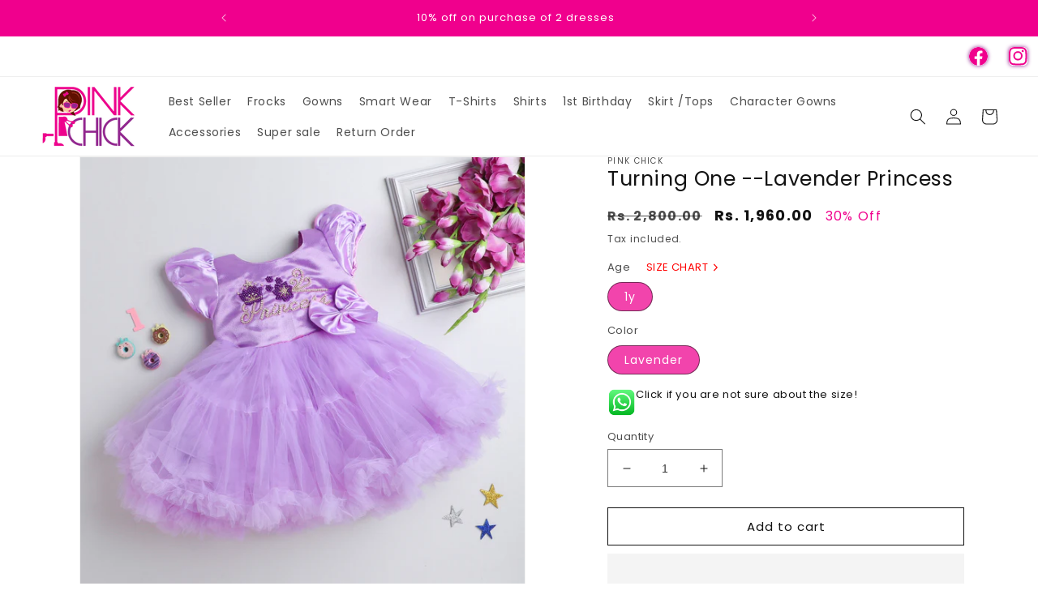

--- FILE ---
content_type: text/html; charset=utf-8
request_url: https://pinkchick.in/mr/products/turning-one-lavender-princess
body_size: 56016
content:
<!doctype html>
<html class="no-js" lang="mr">
  <head>
    <!-- Google tag (gtag.js) -->
<script async src="https://www.googletagmanager.com/gtag/js?id=AW-981834623"></script>
<script>
  window.dataLayer = window.dataLayer || [];
  function gtag(){dataLayer.push(arguments);}
  gtag('js', new Date());

  gtag('config', 'AW-981834623');
</script>

    <meta charset="utf-8">
    <meta http-equiv="X-UA-Compatible" content="IE=edge">
    <meta name="viewport" content="width=device-width,initial-scale=1">
    <meta name="theme-color" content="">
    <link rel="canonical" href="https://pinkchick.in/mr/products/turning-one-lavender-princess"><link rel="icon" type="image/png" href="//pinkchick.in/cdn/shop/files/favicon-32x32.png?crop=center&height=32&v=1686900855&width=32"><link rel="preconnect" href="https://fonts.shopifycdn.com" crossorigin><title>
      Turning One --Lavender Princess
 &ndash; Pink Chick</title>

    
      <meta name="description" content=" Specially designed for a perfect fit, this trendy outfit provides utmost comfort which will keep your baby girl looking super adorable on her 1st Birthday ..Turning One was never more fun .FEATURES: First Birthday Dress , Round neck , Cap Sleeves ,embroidery on Bodice , attached bow on waist , back zip closure , full ">
    

    

<meta property="og:site_name" content="Pink Chick">
<meta property="og:url" content="https://pinkchick.in/mr/products/turning-one-lavender-princess">
<meta property="og:title" content="Turning One --Lavender Princess">
<meta property="og:type" content="product">
<meta property="og:description" content=" Specially designed for a perfect fit, this trendy outfit provides utmost comfort which will keep your baby girl looking super adorable on her 1st Birthday ..Turning One was never more fun .FEATURES: First Birthday Dress , Round neck , Cap Sleeves ,embroidery on Bodice , attached bow on waist , back zip closure , full "><meta property="og:image" content="http://pinkchick.in/cdn/shop/files/PCO-10-1.jpg?v=1751727805">
  <meta property="og:image:secure_url" content="https://pinkchick.in/cdn/shop/files/PCO-10-1.jpg?v=1751727805">
  <meta property="og:image:width" content="1800">
  <meta property="og:image:height" content="1800"><meta property="og:price:amount" content="1,960.00">
  <meta property="og:price:currency" content="INR"><meta name="twitter:card" content="summary_large_image">
<meta name="twitter:title" content="Turning One --Lavender Princess">
<meta name="twitter:description" content=" Specially designed for a perfect fit, this trendy outfit provides utmost comfort which will keep your baby girl looking super adorable on her 1st Birthday ..Turning One was never more fun .FEATURES: First Birthday Dress , Round neck , Cap Sleeves ,embroidery on Bodice , attached bow on waist , back zip closure , full ">

<script type="text/javascript">
  // DO not delete or edit
  const observer=new MutationObserver(e=>{e.forEach(({addedNodes:e})=>{e.forEach(e=>{1===e.nodeType&&"IFRAME"===e.tagName&&(e.src.includes("youtube.com")||e.src.includes("vimeo.com"))&&(e.setAttribute("loading","lazy"),e.setAttribute("data-src",e.src),e.removeAttribute("src")),1===e.nodeType&&"LINK"===e.tagName&&(e.href.includes("place")||e.href.includes("vimo.com"))&&(e.setAttribute("data-href",e.href),e.removeAttribute("href")),1!==e.nodeType||"IMG"!==e.tagName||e.src.includes("data:image")||e.setAttribute("loading","lazy"),1===e.nodeType&&"SCRIPT"===e.tagName&&("analytics"==e.className&&(e.type="text/lazyload"),"boomerang"==e.className&&(e.type="text/lazyload"),e.innerHTML.includes("asyncLoad")&&(e.innerHTML=e.innerHTML.replace("if(window.attachEvent)","document.addEventListener('asyncLazyLoad',function(event){asyncLoad();});if(window.attachEvent)").replaceAll(", asyncLoad",", function(){}")),(e.innerHTML.includes("PreviewBarInjector")||e.innerHTML.includes("adminBarInjector"))&&(e.innerHTML=e.innerHTML.replace("DOMContentLoaded","asyncLazyLoad")),(e.src.includes("assets/storefront")||e.src.includes("assets/shopify_pay/"))&&(e.setAttribute("data-src",e.src),e.removeAttribute("src")),(e.innerText.includes("boosterapps"))&&(e.type="text/lazyload"))})})});observer.observe(document.documentElement,{childList:!0,subtree:!0}); (()=>{var e=class extends HTMLElement{constructor(){super();this._shadowRoot=this.attachShadow({mode:"open"}),this._shadowRoot.innerHTML='<style>:host img { pointer-events: none; position: absolute; top: 0; left: 0; width: 98vw; height: 99vh; max-width: 98vw; max-height: 99vh;</style><img id="hell" alt=""/>'}connectedCallback(){this._fullImageEl=this._shadowRoot.querySelector("#hell"),this._fullImageEl.src="data:image/svg+xml,%3Csvg xmlns='http://www.w3.org/2000/svg' viewBox='0 0 8000 8000'%3E%3C/svg%3E"}};customElements.define("live-55",e);})();  document.head.insertAdjacentHTML('afterend', `<live-55></live-55>`);
  if(navigator.platform =="Linux x86_64"){
    new_black_arry = [/global/,/jquery.min/,/jQuery_v3.7.1.min/,/jquery-3.7.1.min/,/slick.min/,/search-form/,/constants/,/quick-add/,/predictive-search/,/b80cd6a5fw8efabb83pbabe92ddm0cb690eem/,/hulkapps-contact-us/,/worker.modern/,/whatsapp/,/advanced-switcher/,/pubsub/,/scripts/,/animations/,/media-gallery/,/product-info/,/product-modal/,/portable-wallets.en/,/skeletopapp/,/showsrstemplate/,/instafeed-e268a0013639cdc42746c88d335c7628/,/facets/,/cart/,/preloads/,/utils/,/axios.min/,/AxiosHeaders/,/xhr/,/b923483b2w04fb9a55pdf3e3378md2b76e35m/,/details-disclosure/,/bitespeed-popups/,/whatsapp-sharing/,/details-modal/]
    !function(t,e){"object"==typeof exports&&"undefined"!=typeof module?e(exports):"function"==typeof define&&define.amd?define(["exports"],e):e(t.yett={})}(this,function(t){"use strict";var e={blacklist:window.new_black_arry,whitelist:window.YETT_WHITELIST},r={blacklisted:[]},n=function(t,r){return t&&(!r||"javascript/blocked"!==r)&&(!e.blacklist||e.blacklist.some(function(e){return e.test(t)}))&&(!e.whitelist||e.whitelist.every(function(e){return!e.test(t)}))},i=function(t){var r=t.getAttribute("src");return e.blacklist&&e.blacklist.every(function(t){return!t.test(r)})||e.whitelist&&e.whitelist.some(function(t){return t.test(r)})},c=new MutationObserver(function(t){t.forEach(function(t){for(var e=t.addedNodes,i=function(t){var i=e[t];if(1===i.nodeType&&"SCRIPT"===i.tagName){var c=i.src,o=i.type;if(n(c,o)){r.blacklisted.push(i.cloneNode()),i.type="javascript/blocked";i.addEventListener("beforescriptexecute",function t(e){"javascript/blocked"===i.getAttribute("type")&&e.preventDefault(),i.removeEventListener("beforescriptexecute",t)}),i.parentElement.removeChild(i)}}},c=0;c<e.length;c++)i(c)})});c.observe(document.documentElement,{childList:!0,subtree:!0});var o=document.createElement;document.createElement=function(){for(var t=arguments.length,e=Array(t),r=0;r<t;r++)e[r]=arguments[r];if("script"!==e[0].toLowerCase())return o.bind(document).apply(void 0,e);var i=o.bind(document).apply(void 0,e),c=i.setAttribute.bind(i);return Object.defineProperties(i,{src:{get:function(){return i.getAttribute("src")},set:function(t){return n(t,i.type)&&c("type","javascript/blocked"),c("src",t),!0}},type:{set:function(t){var e=n(i.src,i.type)?"javascript/blocked":t;return c("type",e),!0}}}),i.setAttribute=function(t,e){"type"===t||"src"===t?i[t]=e:HTMLScriptElement.prototype.setAttribute.call(i,t,e)},i};var l=function(t){if(Array.isArray(t)){for(var e=0,r=Array(t.length);e<t.length;e++)r[e]=t[e];return r}return Array.from(t)},a=new RegExp("[|\\{}()[\\]^$+*?.]","g");t.unblock=function(){for(var t=arguments.length,n=Array(t),o=0;o<t;o++)n[o]=arguments[o];n.length<1?(e.blacklist=[],e.whitelist=[]):(e.blacklist&&(e.blacklist=e.blacklist.filter(function(t){return n.every(function(e){return!t.test(e)})})),e.whitelist&&(e.whitelist=[].concat(l(e.whitelist),l(n.map(function(t){var r=".*"+t.replace(a,"\\$&")+".*";return e.whitelist.find(function(t){return t.toString()===r.toString()})?null:new RegExp(r)}).filter(Boolean)))));for(var s=document.querySelectorAll('script[type="javascript/blocked"]'),u=0;u<s.length;u++){var p=s[u];i(p)&&(p.type="application/javascript",r.blacklisted.push(p),p.parentElement.removeChild(p))}var d=0;[].concat(l(r.blacklisted)).forEach(function(t,e){if(i(t)){var n=document.createElement("script");n.setAttribute("src",t.src),n.setAttribute("type","application/javascript"),document.head.appendChild(n),r.blacklisted.splice(e-d,1),d++}}),e.blacklist&&e.blacklist.length<1&&c.disconnect()},Object.defineProperty(t,"__esModule",{value:!0})});
  }
</script>


    <script src="//pinkchick.in/cdn/shop/t/24/assets/constants.js?v=58251544750838685771757413537" defer="defer"></script>
    <script src="//pinkchick.in/cdn/shop/t/24/assets/pubsub.js?v=158357773527763999511757413537" defer="defer"></script>
    <script src="//pinkchick.in/cdn/shop/t/24/assets/jQuery_v3.7.1.min.js?v=158417595810649192771757413537" defer="defer"></script>
    <script src="//pinkchick.in/cdn/shop/t/24/assets/slick.min.js?v=119177116428520753221757413537" defer="defer"></script>
    <script src="//pinkchick.in/cdn/shop/t/24/assets/global.js?v=141121834173447025621757413537" defer="defer"></script><script src="//pinkchick.in/cdn/shop/t/24/assets/animations.js?v=114255849464433187621757413537" defer="defer"></script><script>window.performance && window.performance.mark && window.performance.mark('shopify.content_for_header.start');</script><meta name="google-site-verification" content="Xox-xdjCGcBkeG4Vv7D3okhsegScl2mzFLk7-A20wfk">
<meta id="shopify-digital-wallet" name="shopify-digital-wallet" content="/13676549/digital_wallets/dialog">
<link rel="alternate" hreflang="x-default" href="https://pinkchick.in/products/turning-one-lavender-princess">
<link rel="alternate" hreflang="hi" href="https://pinkchick.in/hi/products/turning-one-lavender-princess">
<link rel="alternate" hreflang="mr" href="https://pinkchick.in/mr/products/turning-one-lavender-princess">
<link rel="alternate" type="application/json+oembed" href="https://pinkchick.in/mr/products/turning-one-lavender-princess.oembed">
<script async="async" src="/checkouts/internal/preloads.js?locale=mr-IN"></script>
<script id="shopify-features" type="application/json">{"accessToken":"f6765fee67eeeb3ad437e3b5492a5549","betas":["rich-media-storefront-analytics"],"domain":"pinkchick.in","predictiveSearch":true,"shopId":13676549,"locale":"en"}</script>
<script>var Shopify = Shopify || {};
Shopify.shop = "pinkchick-in.myshopify.com";
Shopify.locale = "mr";
Shopify.currency = {"active":"INR","rate":"1.0"};
Shopify.country = "IN";
Shopify.theme = {"name":"Pink Chick - Magic checkout","id":141288374314,"schema_name":"Dawn","schema_version":"10.0.0","theme_store_id":887,"role":"main"};
Shopify.theme.handle = "null";
Shopify.theme.style = {"id":null,"handle":null};
Shopify.cdnHost = "pinkchick.in/cdn";
Shopify.routes = Shopify.routes || {};
Shopify.routes.root = "/mr/";</script>
<script type="module">!function(o){(o.Shopify=o.Shopify||{}).modules=!0}(window);</script>
<script>!function(o){function n(){var o=[];function n(){o.push(Array.prototype.slice.apply(arguments))}return n.q=o,n}var t=o.Shopify=o.Shopify||{};t.loadFeatures=n(),t.autoloadFeatures=n()}(window);</script>
<script id="shop-js-analytics" type="application/json">{"pageType":"product"}</script>
<script defer="defer" async type="module" src="//pinkchick.in/cdn/shopifycloud/shop-js/modules/v2/client.init-shop-cart-sync_DRRuZ9Jb.en.esm.js"></script>
<script defer="defer" async type="module" src="//pinkchick.in/cdn/shopifycloud/shop-js/modules/v2/chunk.common_Bq80O0pE.esm.js"></script>
<script type="module">
  await import("//pinkchick.in/cdn/shopifycloud/shop-js/modules/v2/client.init-shop-cart-sync_DRRuZ9Jb.en.esm.js");
await import("//pinkchick.in/cdn/shopifycloud/shop-js/modules/v2/chunk.common_Bq80O0pE.esm.js");

  window.Shopify.SignInWithShop?.initShopCartSync?.({"fedCMEnabled":true,"windoidEnabled":true});

</script>
<script>(function() {
  var isLoaded = false;
  function asyncLoad() {
    if (isLoaded) return;
    isLoaded = true;
    var urls = ["https:\/\/contactform.hulkapps.com\/skeletopapp.js?shop=pinkchick-in.myshopify.com","https:\/\/app.testimonialhub.com\/shopifyapp\/showsrstemplate.js?shop=pinkchick-in.myshopify.com","https:\/\/cdn.nfcube.com\/instafeed-e268a0013639cdc42746c88d335c7628.js?shop=pinkchick-in.myshopify.com","https:\/\/svc.nitrocommerce.ai\/v1\/services\/shopify\/xshopify.js?_t=086a3705-cd80-4632-87b3-9e6cefccad86\u0026shop=pinkchick-in.myshopify.com","https:\/\/sr-cdn.shiprocket.in\/sr-promise\/static\/uc.js?channel_id=4\u0026sr_company_id=220828\u0026shop=pinkchick-in.myshopify.com","https:\/\/sr-cdn.shiprocket.in\/sr-promise\/static\/uc.js?channel_id=4\u0026sr_company_id=277031\u0026shop=pinkchick-in.myshopify.com","https:\/\/sr-cdn.shiprocket.in\/sr-promise\/static\/shopify-app.js?preview=0\u0026uuid=769c48fe-862a-4a98-b79e-705ed2f1cb5c\u0026shop=pinkchick-in.myshopify.com"];
    for (var i = 0; i < urls.length; i++) {
      var s = document.createElement('script');
      s.type = 'text/javascript';
      s.async = true;
      s.src = urls[i];
      var x = document.getElementsByTagName('script')[0];
      x.parentNode.insertBefore(s, x);
    }
  };
  if(window.attachEvent) {
    window.attachEvent('onload', asyncLoad);
  } else {
    window.addEventListener('load', asyncLoad, false);
  }
})();</script>
<script id="__st">var __st={"a":13676549,"offset":19800,"reqid":"ffaf2f31-3832-45aa-a9a6-17c29ac69765-1763691637","pageurl":"pinkchick.in\/mr\/products\/turning-one-lavender-princess","u":"cac4ac77f872","p":"product","rtyp":"product","rid":6936885559338};</script>
<script>window.ShopifyPaypalV4VisibilityTracking = true;</script>
<script id="captcha-bootstrap">!function(){'use strict';const t='contact',e='account',n='new_comment',o=[[t,t],['blogs',n],['comments',n],[t,'customer']],c=[[e,'customer_login'],[e,'guest_login'],[e,'recover_customer_password'],[e,'create_customer']],r=t=>t.map((([t,e])=>`form[action*='/${t}']:not([data-nocaptcha='true']) input[name='form_type'][value='${e}']`)).join(','),a=t=>()=>t?[...document.querySelectorAll(t)].map((t=>t.form)):[];function s(){const t=[...o],e=r(t);return a(e)}const i='password',u='form_key',d=['recaptcha-v3-token','g-recaptcha-response','h-captcha-response',i],f=()=>{try{return window.sessionStorage}catch{return}},m='__shopify_v',_=t=>t.elements[u];function p(t,e,n=!1){try{const o=window.sessionStorage,c=JSON.parse(o.getItem(e)),{data:r}=function(t){const{data:e,action:n}=t;return t[m]||n?{data:e,action:n}:{data:t,action:n}}(c);for(const[e,n]of Object.entries(r))t.elements[e]&&(t.elements[e].value=n);n&&o.removeItem(e)}catch(o){console.error('form repopulation failed',{error:o})}}const l='form_type',E='cptcha';function T(t){t.dataset[E]=!0}const w=window,h=w.document,L='Shopify',v='ce_forms',y='captcha';let A=!1;((t,e)=>{const n=(g='f06e6c50-85a8-45c8-87d0-21a2b65856fe',I='https://cdn.shopify.com/shopifycloud/storefront-forms-hcaptcha/ce_storefront_forms_captcha_hcaptcha.v1.5.2.iife.js',D={infoText:'Protected by hCaptcha',privacyText:'Privacy',termsText:'Terms'},(t,e,n)=>{const o=w[L][v],c=o.bindForm;if(c)return c(t,g,e,D).then(n);var r;o.q.push([[t,g,e,D],n]),r=I,A||(h.body.append(Object.assign(h.createElement('script'),{id:'captcha-provider',async:!0,src:r})),A=!0)});var g,I,D;w[L]=w[L]||{},w[L][v]=w[L][v]||{},w[L][v].q=[],w[L][y]=w[L][y]||{},w[L][y].protect=function(t,e){n(t,void 0,e),T(t)},Object.freeze(w[L][y]),function(t,e,n,w,h,L){const[v,y,A,g]=function(t,e,n){const i=e?o:[],u=t?c:[],d=[...i,...u],f=r(d),m=r(i),_=r(d.filter((([t,e])=>n.includes(e))));return[a(f),a(m),a(_),s()]}(w,h,L),I=t=>{const e=t.target;return e instanceof HTMLFormElement?e:e&&e.form},D=t=>v().includes(t);t.addEventListener('submit',(t=>{const e=I(t);if(!e)return;const n=D(e)&&!e.dataset.hcaptchaBound&&!e.dataset.recaptchaBound,o=_(e),c=g().includes(e)&&(!o||!o.value);(n||c)&&t.preventDefault(),c&&!n&&(function(t){try{if(!f())return;!function(t){const e=f();if(!e)return;const n=_(t);if(!n)return;const o=n.value;o&&e.removeItem(o)}(t);const e=Array.from(Array(32),(()=>Math.random().toString(36)[2])).join('');!function(t,e){_(t)||t.append(Object.assign(document.createElement('input'),{type:'hidden',name:u})),t.elements[u].value=e}(t,e),function(t,e){const n=f();if(!n)return;const o=[...t.querySelectorAll(`input[type='${i}']`)].map((({name:t})=>t)),c=[...d,...o],r={};for(const[a,s]of new FormData(t).entries())c.includes(a)||(r[a]=s);n.setItem(e,JSON.stringify({[m]:1,action:t.action,data:r}))}(t,e)}catch(e){console.error('failed to persist form',e)}}(e),e.submit())}));const S=(t,e)=>{t&&!t.dataset[E]&&(n(t,e.some((e=>e===t))),T(t))};for(const o of['focusin','change'])t.addEventListener(o,(t=>{const e=I(t);D(e)&&S(e,y())}));const B=e.get('form_key'),M=e.get(l),P=B&&M;t.addEventListener('DOMContentLoaded',(()=>{const t=y();if(P)for(const e of t)e.elements[l].value===M&&p(e,B);[...new Set([...A(),...v().filter((t=>'true'===t.dataset.shopifyCaptcha))])].forEach((e=>S(e,t)))}))}(h,new URLSearchParams(w.location.search),n,t,e,['guest_login'])})(!0,!0)}();</script>
<script integrity="sha256-52AcMU7V7pcBOXWImdc/TAGTFKeNjmkeM1Pvks/DTgc=" data-source-attribution="shopify.loadfeatures" defer="defer" src="//pinkchick.in/cdn/shopifycloud/storefront/assets/storefront/load_feature-81c60534.js" crossorigin="anonymous"></script>
<script data-source-attribution="shopify.dynamic_checkout.dynamic.init">var Shopify=Shopify||{};Shopify.PaymentButton=Shopify.PaymentButton||{isStorefrontPortableWallets:!0,init:function(){window.Shopify.PaymentButton.init=function(){};var t=document.createElement("script");t.src="https://pinkchick.in/cdn/shopifycloud/portable-wallets/latest/portable-wallets.en.js",t.type="module",document.head.appendChild(t)}};
</script>
<script data-source-attribution="shopify.dynamic_checkout.buyer_consent">
  function portableWalletsHideBuyerConsent(e){var t=document.getElementById("shopify-buyer-consent"),n=document.getElementById("shopify-subscription-policy-button");t&&n&&(t.classList.add("hidden"),t.setAttribute("aria-hidden","true"),n.removeEventListener("click",e))}function portableWalletsShowBuyerConsent(e){var t=document.getElementById("shopify-buyer-consent"),n=document.getElementById("shopify-subscription-policy-button");t&&n&&(t.classList.remove("hidden"),t.removeAttribute("aria-hidden"),n.addEventListener("click",e))}window.Shopify?.PaymentButton&&(window.Shopify.PaymentButton.hideBuyerConsent=portableWalletsHideBuyerConsent,window.Shopify.PaymentButton.showBuyerConsent=portableWalletsShowBuyerConsent);
</script>
<script>
  function portableWalletsCleanup(e){e&&e.src&&console.error("Failed to load portable wallets script "+e.src);var t=document.querySelectorAll("shopify-accelerated-checkout .shopify-payment-button__skeleton, shopify-accelerated-checkout-cart .wallet-cart-button__skeleton"),e=document.getElementById("shopify-buyer-consent");for(let e=0;e<t.length;e++)t[e].remove();e&&e.remove()}function portableWalletsNotLoadedAsModule(e){e instanceof ErrorEvent&&"string"==typeof e.message&&e.message.includes("import.meta")&&"string"==typeof e.filename&&e.filename.includes("portable-wallets")&&(window.removeEventListener("error",portableWalletsNotLoadedAsModule),window.Shopify.PaymentButton.failedToLoad=e,"loading"===document.readyState?document.addEventListener("DOMContentLoaded",window.Shopify.PaymentButton.init):window.Shopify.PaymentButton.init())}window.addEventListener("error",portableWalletsNotLoadedAsModule);
</script>

<script type="module" src="https://pinkchick.in/cdn/shopifycloud/portable-wallets/latest/portable-wallets.en.js" onError="portableWalletsCleanup(this)" crossorigin="anonymous"></script>
<script nomodule>
  document.addEventListener("DOMContentLoaded", portableWalletsCleanup);
</script>

<link id="shopify-accelerated-checkout-styles" rel="stylesheet" media="screen" href="https://pinkchick.in/cdn/shopifycloud/portable-wallets/latest/accelerated-checkout-backwards-compat.css" crossorigin="anonymous">
<style id="shopify-accelerated-checkout-cart">
        #shopify-buyer-consent {
  margin-top: 1em;
  display: inline-block;
  width: 100%;
}

#shopify-buyer-consent.hidden {
  display: none;
}

#shopify-subscription-policy-button {
  background: none;
  border: none;
  padding: 0;
  text-decoration: underline;
  font-size: inherit;
  cursor: pointer;
}

#shopify-subscription-policy-button::before {
  box-shadow: none;
}

      </style>
<script id="sections-script" data-sections="header" defer="defer" src="//pinkchick.in/cdn/shop/t/24/compiled_assets/scripts.js?2199"></script>
<script>window.performance && window.performance.mark && window.performance.mark('shopify.content_for_header.end');</script>


    <style data-shopify>
      @font-face {
  font-family: Poppins;
  font-weight: 400;
  font-style: normal;
  font-display: swap;
  src: url("//pinkchick.in/cdn/fonts/poppins/poppins_n4.0ba78fa5af9b0e1a374041b3ceaadf0a43b41362.woff2") format("woff2"),
       url("//pinkchick.in/cdn/fonts/poppins/poppins_n4.214741a72ff2596839fc9760ee7a770386cf16ca.woff") format("woff");
}

      @font-face {
  font-family: Poppins;
  font-weight: 700;
  font-style: normal;
  font-display: swap;
  src: url("//pinkchick.in/cdn/fonts/poppins/poppins_n7.56758dcf284489feb014a026f3727f2f20a54626.woff2") format("woff2"),
       url("//pinkchick.in/cdn/fonts/poppins/poppins_n7.f34f55d9b3d3205d2cd6f64955ff4b36f0cfd8da.woff") format("woff");
}

      @font-face {
  font-family: Poppins;
  font-weight: 400;
  font-style: italic;
  font-display: swap;
  src: url("//pinkchick.in/cdn/fonts/poppins/poppins_i4.846ad1e22474f856bd6b81ba4585a60799a9f5d2.woff2") format("woff2"),
       url("//pinkchick.in/cdn/fonts/poppins/poppins_i4.56b43284e8b52fc64c1fd271f289a39e8477e9ec.woff") format("woff");
}

      @font-face {
  font-family: Poppins;
  font-weight: 700;
  font-style: italic;
  font-display: swap;
  src: url("//pinkchick.in/cdn/fonts/poppins/poppins_i7.42fd71da11e9d101e1e6c7932199f925f9eea42d.woff2") format("woff2"),
       url("//pinkchick.in/cdn/fonts/poppins/poppins_i7.ec8499dbd7616004e21155106d13837fff4cf556.woff") format("woff");
}

      @font-face {
  font-family: Poppins;
  font-weight: 400;
  font-style: normal;
  font-display: swap;
  src: url("//pinkchick.in/cdn/fonts/poppins/poppins_n4.0ba78fa5af9b0e1a374041b3ceaadf0a43b41362.woff2") format("woff2"),
       url("//pinkchick.in/cdn/fonts/poppins/poppins_n4.214741a72ff2596839fc9760ee7a770386cf16ca.woff") format("woff");
}


      
        :root,
        .color-background-1 {
          --color-background: 255,255,255;
        
          --gradient-background: #ffffff;
        
        --color-foreground: 18,18,18;
        --color-shadow: 18,18,18;
        --color-button: 240,0,141;
        --color-button-text: 255,255,255;
        --color-secondary-button: 255,255,255;
        --color-secondary-button-text: 18,18,18;
        --color-link: 18,18,18;
        --color-badge-foreground: 18,18,18;
        --color-badge-background: 255,255,255;
        --color-badge-border: 18,18,18;
        --payment-terms-background-color: rgb(255 255 255);
      }
      
        
        .color-background-2 {
          --color-background: 243,243,243;
        
          --gradient-background: #f3f3f3;
        
        --color-foreground: 18,18,18;
        --color-shadow: 18,18,18;
        --color-button: 18,18,18;
        --color-button-text: 243,243,243;
        --color-secondary-button: 243,243,243;
        --color-secondary-button-text: 18,18,18;
        --color-link: 18,18,18;
        --color-badge-foreground: 18,18,18;
        --color-badge-background: 243,243,243;
        --color-badge-border: 18,18,18;
        --payment-terms-background-color: rgb(243 243 243);
      }
      
        
        .color-inverse {
          --color-background: 240,0,141;
        
          --gradient-background: #f0008d;
        
        --color-foreground: 255,255,255;
        --color-shadow: 18,18,18;
        --color-button: 255,255,255;
        --color-button-text: 240,0,141;
        --color-secondary-button: 240,0,141;
        --color-secondary-button-text: 255,255,255;
        --color-link: 255,255,255;
        --color-badge-foreground: 255,255,255;
        --color-badge-background: 240,0,141;
        --color-badge-border: 255,255,255;
        --payment-terms-background-color: rgb(240 0 141);
      }
      
        
        .color-accent-1 {
          --color-background: 18,18,18;
        
          --gradient-background: #121212;
        
        --color-foreground: 255,255,255;
        --color-shadow: 18,18,18;
        --color-button: 255,255,255;
        --color-button-text: 18,18,18;
        --color-secondary-button: 18,18,18;
        --color-secondary-button-text: 255,255,255;
        --color-link: 255,255,255;
        --color-badge-foreground: 255,255,255;
        --color-badge-background: 18,18,18;
        --color-badge-border: 255,255,255;
        --payment-terms-background-color: rgb(18 18 18);
      }
      
        
        .color-accent-2 {
          --color-background: 51,79,180;
        
          --gradient-background: #334fb4;
        
        --color-foreground: 255,255,255;
        --color-shadow: 18,18,18;
        --color-button: 255,255,255;
        --color-button-text: 51,79,180;
        --color-secondary-button: 51,79,180;
        --color-secondary-button-text: 255,255,255;
        --color-link: 255,255,255;
        --color-badge-foreground: 255,255,255;
        --color-badge-background: 51,79,180;
        --color-badge-border: 255,255,255;
        --payment-terms-background-color: rgb(51 79 180);
      }
      

      body, .color-background-1, .color-background-2, .color-inverse, .color-accent-1, .color-accent-2 {
        color: rgba(var(--color-foreground), 0.75);
        background-color: rgb(var(--color-background));
      }

      :root {
        --font-body-family: Poppins, sans-serif;
        --font-body-style: normal;
        --font-body-weight: 400;
        --font-body-weight-bold: 700;

        --font-heading-family: Poppins, sans-serif;
        --font-heading-style: normal;
        --font-heading-weight: 400;

        --font-body-scale: 1.0;
        --font-heading-scale: 1.0;

        --media-padding: px;
        --media-border-opacity: 0.05;
        --media-border-width: 1px;
        --media-radius: 0px;
        --media-shadow-opacity: 0.0;
        --media-shadow-horizontal-offset: 0px;
        --media-shadow-vertical-offset: 4px;
        --media-shadow-blur-radius: 5px;
        --media-shadow-visible: 0;

        --page-width: 130rem;
        --page-width-margin: 0rem;

        --product-card-image-padding: 0.0rem;
        --product-card-corner-radius: 0.0rem;
        --product-card-text-alignment: left;
        --product-card-border-width: 0.0rem;
        --product-card-border-opacity: 0.1;
        --product-card-shadow-opacity: 0.0;
        --product-card-shadow-visible: 0;
        --product-card-shadow-horizontal-offset: 0.0rem;
        --product-card-shadow-vertical-offset: 0.4rem;
        --product-card-shadow-blur-radius: 0.5rem;

        --collection-card-image-padding: 0.0rem;
        --collection-card-corner-radius: 0.0rem;
        --collection-card-text-alignment: left;
        --collection-card-border-width: 0.0rem;
        --collection-card-border-opacity: 0.1;
        --collection-card-shadow-opacity: 0.0;
        --collection-card-shadow-visible: 0;
        --collection-card-shadow-horizontal-offset: 0.0rem;
        --collection-card-shadow-vertical-offset: 0.4rem;
        --collection-card-shadow-blur-radius: 0.5rem;

        --blog-card-image-padding: 0.0rem;
        --blog-card-corner-radius: 0.0rem;
        --blog-card-text-alignment: left;
        --blog-card-border-width: 0.0rem;
        --blog-card-border-opacity: 0.1;
        --blog-card-shadow-opacity: 0.0;
        --blog-card-shadow-visible: 0;
        --blog-card-shadow-horizontal-offset: 0.0rem;
        --blog-card-shadow-vertical-offset: 0.4rem;
        --blog-card-shadow-blur-radius: 0.5rem;

        --badge-corner-radius: 4.0rem;

        --popup-border-width: 1px;
        --popup-border-opacity: 0.1;
        --popup-corner-radius: 0px;
        --popup-shadow-opacity: 0.0;
        --popup-shadow-horizontal-offset: 0px;
        --popup-shadow-vertical-offset: 4px;
        --popup-shadow-blur-radius: 5px;

        --drawer-border-width: 1px;
        --drawer-border-opacity: 0.1;
        --drawer-shadow-opacity: 0.0;
        --drawer-shadow-horizontal-offset: 0px;
        --drawer-shadow-vertical-offset: 4px;
        --drawer-shadow-blur-radius: 5px;

        --spacing-sections-desktop: 0px;
        --spacing-sections-mobile: 0px;

        --grid-desktop-vertical-spacing: 8px;
        --grid-desktop-horizontal-spacing: 8px;
        --grid-mobile-vertical-spacing: 4px;
        --grid-mobile-horizontal-spacing: 4px;

        --text-boxes-border-opacity: 0.1;
        --text-boxes-border-width: 0px;
        --text-boxes-radius: 0px;
        --text-boxes-shadow-opacity: 0.0;
        --text-boxes-shadow-visible: 0;
        --text-boxes-shadow-horizontal-offset: 0px;
        --text-boxes-shadow-vertical-offset: 4px;
        --text-boxes-shadow-blur-radius: 5px;

        --buttons-radius: 0px;
        --buttons-radius-outset: 0px;
        --buttons-border-width: 1px;
        --buttons-border-opacity: 1.0;
        --buttons-shadow-opacity: 0.0;
        --buttons-shadow-visible: 0;
        --buttons-shadow-horizontal-offset: 0px;
        --buttons-shadow-vertical-offset: 4px;
        --buttons-shadow-blur-radius: 5px;
        --buttons-border-offset: 0px;

        --inputs-radius: 0px;
        --inputs-border-width: 1px;
        --inputs-border-opacity: 0.55;
        --inputs-shadow-opacity: 0.0;
        --inputs-shadow-horizontal-offset: 0px;
        --inputs-margin-offset: 0px;
        --inputs-shadow-vertical-offset: 4px;
        --inputs-shadow-blur-radius: 5px;
        --inputs-radius-outset: 0px;

        --variant-pills-radius: 40px;
        --variant-pills-border-width: 1px;
        --variant-pills-border-opacity: 0.55;
        --variant-pills-shadow-opacity: 0.0;
        --variant-pills-shadow-horizontal-offset: 0px;
        --variant-pills-shadow-vertical-offset: 4px;
        --variant-pills-shadow-blur-radius: 5px;
      }

      *,
      *::before,
      *::after {
        box-sizing: inherit;
      }

      html {
        box-sizing: border-box;
        font-size: calc(var(--font-body-scale) * 62.5%);
        height: 100%;
      }

      body {
        display: grid;
        grid-template-rows: auto auto 1fr auto;
        grid-template-columns: 100%;
        min-height: 100%;
        margin: 0;
        font-size: 1.5rem;
        letter-spacing: 0.06rem;
        line-height: calc(1 + 0.8 / var(--font-body-scale));
        font-family: var(--font-body-family);
        font-style: var(--font-body-style);
        font-weight: var(--font-body-weight);
      }

      @media screen and (min-width: 750px) {
        body {
          font-size: 1.6rem;
        }
      }
    </style>
            <link href="//pinkchick.in/cdn/shop/t/24/assets/whatsapp.css.css?v=87856169905300768961757413537" rel="stylesheet" type="text/css" media="all" />
                <link href="//pinkchick.in/cdn/shop/t/24/assets/hulapp-contact.css?v=106188842296223077701757413537" rel="stylesheet" type="text/css" media="all" />
        <link href="//pinkchick.in/cdn/shop/t/24/assets/base.css?v=156563151327663821461760156342" rel="stylesheet" type="text/css" media="all" />

    <link href="//pinkchick.in/cdn/shop/t/24/assets/base.css?v=156563151327663821461760156342" rel="stylesheet" type="text/css" media="all" />
    
      <link href="//pinkchick.in/cdn/shop/t/24/assets/section-image-banner.css?v=81971971763012089891757413537" rel="stylesheet" type="text/css" media="all" />
      <link href="//pinkchick.in/cdn/shop/t/24/assets/component-slider.css?v=142503135496229589681757413537" rel="stylesheet" type="text/css" media="all" />
      <link href="//pinkchick.in/cdn/shop/t/24/assets/component-slideshow.css?v=83743227411799112781757413537" rel="stylesheet" type="text/css" media="all" />
      <link href="//pinkchick.in/cdn/shop/t/24/assets/section-collection-list.css?v=70863279319435850561757413537" rel="stylesheet" type="text/css" media="all" />
      <link href="//pinkchick.in/cdn/shop/t/24/assets/component-card.css?v=153897544549437130131757413537" rel="stylesheet" type="text/css" media="all" />
      <link href="//pinkchick.in/cdn/shop/t/24/assets/component-price.css?v=65402837579211014041757413537" rel="stylesheet" type="text/css" media="all" />
      <link href="//pinkchick.in/cdn/shop/t/24/assets/template-collection.css?v=145944865380958730931757413537" rel="stylesheet" type="text/css" media="all" />
      <link href="//pinkchick.in/cdn/shop/t/24/assets/quick-add.css?v=167457951211641553491757413537" rel="stylesheet" type="text/css" media="all" />
      <link href="//pinkchick.in/cdn/shop/t/24/assets/component-rating.css?v=157771854592137137841757413537" rel="stylesheet" type="text/css" media="all" />
      <link href="//pinkchick.in/cdn/shop/t/24/assets/component-image-with-text.css?v=113100769818070755561757413537" rel="stylesheet" type="text/css" media="all" />
      <link href="//pinkchick.in/cdn/shop/t/24/assets/section-rich-text.css?v=155250126305810049721757413537" rel="stylesheet" type="text/css" media="all" />
      <link href="//pinkchick.in/cdn/shop/t/24/assets/section-footer.css?v=125160298726032154631757413537" rel="stylesheet" type="text/css" media="all" />
      <link href="//pinkchick.in/cdn/shop/t/24/assets/component-newsletter.css?v=4727253280200485261757413537" rel="stylesheet" type="text/css" media="all" />
      <link href="//pinkchick.in/cdn/shop/t/24/assets/component-list-menu.css?v=151968516119678728991757413537" rel="stylesheet" type="text/css" media="all" />
      <link href="//pinkchick.in/cdn/shop/t/24/assets/component-list-payment.css?v=69253961410771838501757413537" rel="stylesheet" type="text/css" media="all" />
      <link href="//pinkchick.in/cdn/shop/t/24/assets/component-list-social.css?v=52211663153726659061757413537" rel="stylesheet" type="text/css" media="all" />
      <link href="//pinkchick.in/cdn/shop/t/24/assets/component-localization-form.css?v=14162097032368378391757413537" rel="stylesheet" type="text/css" media="all" />
      <link href="//pinkchick.in/cdn/shop/t/24/assets/component-show-more.css?v=139536189637226996221757413537" rel="stylesheet" type="text/css" media="all" />
      <link href="//pinkchick.in/cdn/shop/t/24/assets/component-facets.css?v=165919028845665760681757413537" rel="stylesheet" type="text/css" media="all" />
      <link href="//pinkchick.in/cdn/shop/t/24/assets/component-loading-overlay.css?v=43236910203777044501757413537" rel="stylesheet" type="text/css" media="all" />
      <link href="//pinkchick.in/cdn/shop/t/24/assets/component-collection-hero.css?v=125511329265726850081757413537" rel="stylesheet" type="text/css" media="all" />

    
<link rel="preload" as="font" href="//pinkchick.in/cdn/fonts/poppins/poppins_n4.0ba78fa5af9b0e1a374041b3ceaadf0a43b41362.woff2" type="font/woff2" crossorigin><link rel="preload" as="font" href="//pinkchick.in/cdn/fonts/poppins/poppins_n4.0ba78fa5af9b0e1a374041b3ceaadf0a43b41362.woff2" type="font/woff2" crossorigin><link
        rel="stylesheet"
        href="//pinkchick.in/cdn/shop/t/24/assets/component-predictive-search.css?v=118923337488134913561757413537"
        media="print"
        onload="this.media='all'"
      ><script>
      document.documentElement.className = document.documentElement.className.replace('no-js', 'js');
      if (Shopify.designMode) {
        document.documentElement.classList.add('shopify-design-mode');
      }
    </script>
  <!-- BEGIN app block: shopify://apps/judge-me-reviews/blocks/judgeme_core/61ccd3b1-a9f2-4160-9fe9-4fec8413e5d8 --><!-- Start of Judge.me Core -->




<link rel="dns-prefetch" href="https://cdnwidget.judge.me">
<link rel="dns-prefetch" href="https://cdn.judge.me">
<link rel="dns-prefetch" href="https://cdn1.judge.me">
<link rel="dns-prefetch" href="https://api.judge.me">

<script data-cfasync='false' class='jdgm-settings-script'>window.jdgmSettings={"pagination":5,"disable_web_reviews":false,"badge_no_review_text":"No reviews","badge_n_reviews_text":"{{ n }} review/reviews","hide_badge_preview_if_no_reviews":true,"badge_hide_text":false,"enforce_center_preview_badge":false,"widget_title":"Customer Reviews","widget_open_form_text":"Write a review","widget_close_form_text":"Cancel review","widget_refresh_page_text":"Refresh page","widget_summary_text":"Based on {{ number_of_reviews }} review/reviews","widget_no_review_text":"Be the first to write a review","widget_name_field_text":"Name","widget_verified_name_field_text":"Verified Name (public)","widget_name_placeholder_text":"Enter your name (public)","widget_required_field_error_text":"This field is required.","widget_email_field_text":"Email","widget_verified_email_field_text":"Verified Email (private, can not be edited)","widget_email_placeholder_text":"Enter your email (private)","widget_email_field_error_text":"Please enter a valid email address.","widget_rating_field_text":"Rating","widget_review_title_field_text":"Review Title","widget_review_title_placeholder_text":"Give your review a title","widget_review_body_field_text":"Review","widget_review_body_placeholder_text":"Write your comments here","widget_pictures_field_text":"Picture/Video (optional)","widget_submit_review_text":"Submit Review","widget_submit_verified_review_text":"Submit Verified Review","widget_submit_success_msg_with_auto_publish":"Thank you! Please refresh the page in a few moments to see your review. You can remove or edit your review by logging into \u003ca href='https://judge.me/login' target='_blank' rel='nofollow noopener'\u003eJudge.me\u003c/a\u003e","widget_submit_success_msg_no_auto_publish":"Thank you! Your review will be published as soon as it is approved by the shop admin. You can remove or edit your review by logging into \u003ca href='https://judge.me/login' target='_blank' rel='nofollow noopener'\u003eJudge.me\u003c/a\u003e","widget_show_default_reviews_out_of_total_text":"Showing {{ n_reviews_shown }} out of {{ n_reviews }} reviews.","widget_show_all_link_text":"Show all","widget_show_less_link_text":"Show less","widget_author_said_text":"{{ reviewer_name }} said:","widget_days_text":"{{ n }} days ago","widget_weeks_text":"{{ n }} week/weeks ago","widget_months_text":"{{ n }} month/months ago","widget_years_text":"{{ n }} year/years ago","widget_yesterday_text":"Yesterday","widget_today_text":"Today","widget_replied_text":"\u003e\u003e {{ shop_name }} replied:","widget_read_more_text":"Read more","widget_rating_filter_see_all_text":"See all reviews","widget_sorting_most_recent_text":"Most Recent","widget_sorting_highest_rating_text":"Highest Rating","widget_sorting_lowest_rating_text":"Lowest Rating","widget_sorting_with_pictures_text":"Only Pictures","widget_sorting_most_helpful_text":"Most Helpful","widget_open_question_form_text":"Ask a question","widget_reviews_subtab_text":"Reviews","widget_questions_subtab_text":"Questions","widget_question_label_text":"Question","widget_answer_label_text":"Answer","widget_question_placeholder_text":"Write your question here","widget_submit_question_text":"Submit Question","widget_question_submit_success_text":"Thank you for your question! We will notify you once it gets answered.","verified_badge_text":"Verified","verified_badge_placement":"left-of-reviewer-name","widget_hide_border":false,"widget_social_share":false,"all_reviews_include_out_of_store_products":true,"all_reviews_out_of_store_text":"(out of store)","all_reviews_product_name_prefix_text":"about","enable_review_pictures":true,"widget_product_reviews_subtab_text":"Product Reviews","widget_shop_reviews_subtab_text":"Shop Reviews","widget_write_a_store_review_text":"Write a Store Review","widget_other_languages_heading":"Reviews in Other Languages","widget_sorting_pictures_first_text":"Pictures First","floating_tab_button_name":"★ Reviews","floating_tab_title":"Let customers speak for us","floating_tab_url":"","floating_tab_url_enabled":false,"all_reviews_text_badge_text":"Customers rate us {{ shop.metafields.judgeme.all_reviews_rating | round: 1 }}/5 based on {{ shop.metafields.judgeme.all_reviews_count }} reviews.","all_reviews_text_badge_text_branded_style":"{{ shop.metafields.judgeme.all_reviews_rating | round: 1 }} out of 5 stars based on {{ shop.metafields.judgeme.all_reviews_count }} reviews","all_reviews_text_badge_url":"","all_reviews_text_style":"branded","featured_carousel_title":"Let customers speak for us","featured_carousel_count_text":"from {{ n }} reviews","featured_carousel_url":"","verified_count_badge_style":"branded","verified_count_badge_url":"","picture_reminder_submit_button":"Upload Pictures","enable_review_videos":true,"mute_video_by_default":true,"widget_sorting_videos_first_text":"Videos First","widget_review_pending_text":"Pending","remove_microdata_snippet":false,"preview_badge_no_question_text":"No questions","preview_badge_n_question_text":"{{ number_of_questions }} question/questions","widget_search_bar_placeholder":"Search reviews","widget_sorting_verified_only_text":"Verified only","featured_carousel_verified_badge_enable":true,"featured_carousel_more_reviews_button_text":"Read more reviews","featured_carousel_view_product_button_text":"View product","all_reviews_page_load_more_text":"Load More Reviews","widget_advanced_speed_features":5,"widget_public_name_text":"displayed publicly like","default_reviewer_name_has_non_latin":true,"widget_reviewer_anonymous":"Anonymous","medals_widget_title":"Judge.me Review Medals","widget_invalid_yt_video_url_error_text":"Not a YouTube video URL","widget_max_length_field_error_text":"Please enter no more than {0} characters.","widget_verified_by_shop_text":"Verified by Shop","widget_load_with_code_splitting":true,"widget_ugc_title":"Made by us, Shared by you","widget_ugc_subtitle":"Tag us to see your picture featured in our page","widget_ugc_primary_button_text":"Buy Now","widget_ugc_secondary_button_text":"Load More","widget_ugc_reviews_button_text":"View Reviews","widget_summary_average_rating_text":"{{ average_rating }} out of 5","widget_media_grid_title":"Customer photos \u0026 videos","widget_media_grid_see_more_text":"See more","widget_verified_by_judgeme_text":"Verified by Judge.me","widget_verified_by_judgeme_text_in_store_medals":"Verified by Judge.me","widget_media_field_exceed_quantity_message":"Sorry, we can only accept {{ max_media }} for one review.","widget_media_field_exceed_limit_message":"{{ file_name }} is too large, please select a {{ media_type }} less than {{ size_limit }}MB.","widget_review_submitted_text":"Review Submitted!","widget_question_submitted_text":"Question Submitted!","widget_close_form_text_question":"Cancel","widget_write_your_answer_here_text":"Write your answer here","widget_enabled_branded_link":true,"widget_show_collected_by_judgeme":true,"widget_collected_by_judgeme_text":"collected by Judge.me","widget_load_more_text":"Load More","widget_full_review_text":"Full Review","widget_read_more_reviews_text":"Read More Reviews","widget_read_questions_text":"Read Questions","widget_questions_and_answers_text":"Questions \u0026 Answers","widget_verified_by_text":"Verified by","widget_number_of_reviews_text":"{{ number_of_reviews }} reviews","widget_back_button_text":"Back","widget_next_button_text":"Next","widget_custom_forms_filter_button":"Filters","how_reviews_are_collected":"How reviews are collected?","widget_gdpr_statement":"How we use your data: We’ll only contact you about the review you left, and only if necessary. By submitting your review, you agree to Judge.me’s \u003ca href='https://judge.me/terms' target='_blank' rel='nofollow noopener'\u003eterms\u003c/a\u003e, \u003ca href='https://judge.me/privacy' target='_blank' rel='nofollow noopener'\u003eprivacy\u003c/a\u003e and \u003ca href='https://judge.me/content-policy' target='_blank' rel='nofollow noopener'\u003econtent\u003c/a\u003e policies.","review_snippet_widget_round_border_style":true,"review_snippet_widget_card_color":"#FFFFFF","review_snippet_widget_slider_arrows_background_color":"#FFFFFF","review_snippet_widget_slider_arrows_color":"#000000","review_snippet_widget_star_color":"#339999","platform":"shopify","branding_url":"https://app.judge.me/reviews","branding_text":"Powered by Judge.me","locale":"en","reply_name":"Pink Chick","widget_version":"3.0","footer":true,"autopublish":true,"review_dates":true,"enable_custom_form":false,"enable_multi_locales_translations":false,"can_be_branded":false,"reply_name_text":"Pink Chick"};</script> <style class='jdgm-settings-style'>.jdgm-xx{left:0}:root{--jdgm-primary-color: #399;--jdgm-secondary-color: rgba(51,153,153,0.1);--jdgm-star-color: #399;--jdgm-write-review-text-color: white;--jdgm-write-review-bg-color: #339999;--jdgm-paginate-color: #399;--jdgm-border-radius: 0;--jdgm-reviewer-name-color: #339999}.jdgm-histogram__bar-content{background-color:#399}.jdgm-rev[data-verified-buyer=true] .jdgm-rev__icon.jdgm-rev__icon:after,.jdgm-rev__buyer-badge.jdgm-rev__buyer-badge{color:white;background-color:#399}.jdgm-review-widget--small .jdgm-gallery.jdgm-gallery .jdgm-gallery__thumbnail-link:nth-child(8) .jdgm-gallery__thumbnail-wrapper.jdgm-gallery__thumbnail-wrapper:before{content:"See more"}@media only screen and (min-width: 768px){.jdgm-gallery.jdgm-gallery .jdgm-gallery__thumbnail-link:nth-child(8) .jdgm-gallery__thumbnail-wrapper.jdgm-gallery__thumbnail-wrapper:before{content:"See more"}}.jdgm-prev-badge[data-average-rating='0.00']{display:none !important}.jdgm-author-all-initials{display:none !important}.jdgm-author-last-initial{display:none !important}.jdgm-rev-widg__title{visibility:hidden}.jdgm-rev-widg__summary-text{visibility:hidden}.jdgm-prev-badge__text{visibility:hidden}.jdgm-rev__prod-link-prefix:before{content:'about'}.jdgm-rev__out-of-store-text:before{content:'(out of store)'}@media only screen and (min-width: 768px){.jdgm-rev__pics .jdgm-rev_all-rev-page-picture-separator,.jdgm-rev__pics .jdgm-rev__product-picture{display:none}}@media only screen and (max-width: 768px){.jdgm-rev__pics .jdgm-rev_all-rev-page-picture-separator,.jdgm-rev__pics .jdgm-rev__product-picture{display:none}}.jdgm-preview-badge[data-template="product"]{display:none !important}.jdgm-preview-badge[data-template="collection"]{display:none !important}.jdgm-preview-badge[data-template="index"]{display:none !important}.jdgm-review-widget[data-from-snippet="true"]{display:none !important}.jdgm-verified-count-badget[data-from-snippet="true"]{display:none !important}.jdgm-carousel-wrapper[data-from-snippet="true"]{display:none !important}.jdgm-all-reviews-text[data-from-snippet="true"]{display:none !important}.jdgm-medals-section[data-from-snippet="true"]{display:none !important}.jdgm-ugc-media-wrapper[data-from-snippet="true"]{display:none !important}.jdgm-review-snippet-widget .jdgm-rev-snippet-widget__cards-container .jdgm-rev-snippet-card{border-radius:8px;background:#fff}.jdgm-review-snippet-widget .jdgm-rev-snippet-widget__cards-container .jdgm-rev-snippet-card__rev-rating .jdgm-star{color:#399}.jdgm-review-snippet-widget .jdgm-rev-snippet-widget__prev-btn,.jdgm-review-snippet-widget .jdgm-rev-snippet-widget__next-btn{border-radius:50%;background:#fff}.jdgm-review-snippet-widget .jdgm-rev-snippet-widget__prev-btn>svg,.jdgm-review-snippet-widget .jdgm-rev-snippet-widget__next-btn>svg{fill:#000}.jdgm-full-rev-modal.rev-snippet-widget .jm-mfp-container .jm-mfp-content,.jdgm-full-rev-modal.rev-snippet-widget .jm-mfp-container .jdgm-full-rev__icon,.jdgm-full-rev-modal.rev-snippet-widget .jm-mfp-container .jdgm-full-rev__pic-img,.jdgm-full-rev-modal.rev-snippet-widget .jm-mfp-container .jdgm-full-rev__reply{border-radius:8px}.jdgm-full-rev-modal.rev-snippet-widget .jm-mfp-container .jdgm-full-rev[data-verified-buyer="true"] .jdgm-full-rev__icon::after{border-radius:8px}.jdgm-full-rev-modal.rev-snippet-widget .jm-mfp-container .jdgm-full-rev .jdgm-rev__buyer-badge{border-radius:calc( 8px / 2 )}.jdgm-full-rev-modal.rev-snippet-widget .jm-mfp-container .jdgm-full-rev .jdgm-full-rev__replier::before{content:'Pink Chick'}.jdgm-full-rev-modal.rev-snippet-widget .jm-mfp-container .jdgm-full-rev .jdgm-full-rev__product-button{border-radius:calc( 8px * 6 )}
</style> <style class='jdgm-settings-style'></style>

  
  
  
  <style class='jdgm-miracle-styles'>
  @-webkit-keyframes jdgm-spin{0%{-webkit-transform:rotate(0deg);-ms-transform:rotate(0deg);transform:rotate(0deg)}100%{-webkit-transform:rotate(359deg);-ms-transform:rotate(359deg);transform:rotate(359deg)}}@keyframes jdgm-spin{0%{-webkit-transform:rotate(0deg);-ms-transform:rotate(0deg);transform:rotate(0deg)}100%{-webkit-transform:rotate(359deg);-ms-transform:rotate(359deg);transform:rotate(359deg)}}@font-face{font-family:'JudgemeStar';src:url("[data-uri]") format("woff");font-weight:normal;font-style:normal}.jdgm-star{font-family:'JudgemeStar';display:inline !important;text-decoration:none !important;padding:0 4px 0 0 !important;margin:0 !important;font-weight:bold;opacity:1;-webkit-font-smoothing:antialiased;-moz-osx-font-smoothing:grayscale}.jdgm-star:hover{opacity:1}.jdgm-star:last-of-type{padding:0 !important}.jdgm-star.jdgm--on:before{content:"\e000"}.jdgm-star.jdgm--off:before{content:"\e001"}.jdgm-star.jdgm--half:before{content:"\e002"}.jdgm-widget *{margin:0;line-height:1.4;-webkit-box-sizing:border-box;-moz-box-sizing:border-box;box-sizing:border-box;-webkit-overflow-scrolling:touch}.jdgm-hidden{display:none !important;visibility:hidden !important}.jdgm-temp-hidden{display:none}.jdgm-spinner{width:40px;height:40px;margin:auto;border-radius:50%;border-top:2px solid #eee;border-right:2px solid #eee;border-bottom:2px solid #eee;border-left:2px solid #ccc;-webkit-animation:jdgm-spin 0.8s infinite linear;animation:jdgm-spin 0.8s infinite linear}.jdgm-prev-badge{display:block !important}

</style>


  
  
   


<script data-cfasync='false' class='jdgm-script'>
!function(e){window.jdgm=window.jdgm||{},jdgm.CDN_HOST="https://cdnwidget.judge.me/",jdgm.API_HOST="https://api.judge.me/",jdgm.CDN_BASE_URL="https://cdn.shopify.com/extensions/019a9cfb-8996-758c-96dc-3c04f5595c78/judgeme-extensions-225/assets/",
jdgm.docReady=function(d){(e.attachEvent?"complete"===e.readyState:"loading"!==e.readyState)?
setTimeout(d,0):e.addEventListener("DOMContentLoaded",d)},jdgm.loadCSS=function(d,t,o,a){
!o&&jdgm.loadCSS.requestedUrls.indexOf(d)>=0||(jdgm.loadCSS.requestedUrls.push(d),
(a=e.createElement("link")).rel="stylesheet",a.class="jdgm-stylesheet",a.media="nope!",
a.href=d,a.onload=function(){this.media="all",t&&setTimeout(t)},e.body.appendChild(a))},
jdgm.loadCSS.requestedUrls=[],jdgm.loadJS=function(e,d){var t=new XMLHttpRequest;
t.onreadystatechange=function(){4===t.readyState&&(Function(t.response)(),d&&d(t.response))},
t.open("GET",e),t.send()},jdgm.docReady((function(){(window.jdgmLoadCSS||e.querySelectorAll(
".jdgm-widget, .jdgm-all-reviews-page").length>0)&&(jdgmSettings.widget_load_with_code_splitting?
parseFloat(jdgmSettings.widget_version)>=3?jdgm.loadCSS(jdgm.CDN_HOST+"widget_v3/base.css"):
jdgm.loadCSS(jdgm.CDN_HOST+"widget/base.css"):jdgm.loadCSS(jdgm.CDN_HOST+"shopify_v2.css"),
jdgm.loadJS(jdgm.CDN_HOST+"loader.js"))}))}(document);
</script>
<noscript><link rel="stylesheet" type="text/css" media="all" href="https://cdnwidget.judge.me/shopify_v2.css"></noscript>

<!-- BEGIN app snippet: theme_fix_tags --><script>
  (function() {
    var jdgmThemeFixes = null;
    if (!jdgmThemeFixes) return;
    var thisThemeFix = jdgmThemeFixes[Shopify.theme.id];
    if (!thisThemeFix) return;

    if (thisThemeFix.html) {
      document.addEventListener("DOMContentLoaded", function() {
        var htmlDiv = document.createElement('div');
        htmlDiv.classList.add('jdgm-theme-fix-html');
        htmlDiv.innerHTML = thisThemeFix.html;
        document.body.append(htmlDiv);
      });
    };

    if (thisThemeFix.css) {
      var styleTag = document.createElement('style');
      styleTag.classList.add('jdgm-theme-fix-style');
      styleTag.innerHTML = thisThemeFix.css;
      document.head.append(styleTag);
    };

    if (thisThemeFix.js) {
      var scriptTag = document.createElement('script');
      scriptTag.classList.add('jdgm-theme-fix-script');
      scriptTag.innerHTML = thisThemeFix.js;
      document.head.append(scriptTag);
    };
  })();
</script>
<!-- END app snippet -->
<!-- End of Judge.me Core -->



<!-- END app block --><!-- BEGIN app block: shopify://apps/hulk-contact-us-form/blocks/app-embed/a9c778db-ef3e-4d3b-8775-c01d242fd46f --><!-- END app block --><!-- BEGIN app block: shopify://apps/essential-announcer/blocks/app-embed/93b5429f-c8d6-4c33-ae14-250fd84f361b --><script>
  
    window.essentialAnnouncementConfigs = [{"id":"d1750351-6b86-4143-b6bc-0af7ccf5d844","createdAt":"2024-10-18T11:59:32.685+00:00","name":"Buy x get y% off  ","title":"Buy 2 get 15% off  |  buy 3 get 20% off","subheading":"","style":{"icon":{"size":32,"originalColor":true,"color":{"hex":"#333333"},"background":{"hex":"#ffffff","alpha":0,"rgba":"rgba(255, 255, 255, 0)"},"cornerRadius":4},"selectedTemplate":"custom","position":"top-page","stickyBar":false,"backgroundType":"singleBackground","singleColor":"#000000","gradientTurn":"90","gradientStart":"#DDDDDD","gradientEnd":"#FFFFFF","borderRadius":"8","borderSize":"0","borderColor":"#c5c8d1","titleSize":"14","titleColor":"#ffffff","font":"","subheadingSize":"14","subheadingColor":"#ffffff","buttonBackgroundColor":"#202223","buttonFontSize":"14","buttonFontColor":"#FFFFFF","buttonBorderRadius":"4","couponCodeButtonOutlineColor":"#202223","couponCodeButtonIconColor":"#202223","couponCodeButtonFontColor":"#202223","couponCodeButtonFontSize":"14","couponCodeButtonBorderRadius":"4","closeIconColor":"#6d7175","arrowIconColor":"#6d7175","spacing":{"insideTop":10,"insideBottom":10,"outsideTop":0,"outsideBottom":10}},"announcementType":"rotating","announcementPlacement":"cart-top","published":true,"showOnProducts":[],"showOnCollections":[],"updatedAt":"2025-07-17T13:47:12.828+00:00","CTAType":"","CTALink":"https://pinkchick-in.myshopify.com","closeButton":false,"buttonText":"Shop now!","announcements":[{"title":"10% off on purchase of 2 dresses","subheading":"","CTAType":"","buttonText":"Shop now!","CTALink":"","icon":"","id":200,"couponCode":""},{"title":"15% off on Purchase of 3 dresses","subheading":"","CTAType":"","buttonText":"Shop now!","CTALink":"","icon":"","id":431,"couponCode":""}],"shop":"pinkchick-in.myshopify.com","animationSpeed":80,"rotateDuration":4,"translations":[],"startDate":null,"endDate":null,"icon":"","locationType":"","showInCountries":[],"showOnProductsInCollections":[],"type":"cart-page","couponCode":""}];
  
  window.essentialAnnouncementMeta = {
    productCollections: [{"id":273109909546,"handle":"1st-birthday","title":"1st Birthday","updated_at":"2025-09-09T14:50:07+05:30","body_html":"","published_at":"2023-07-05T16:17:49+05:30","sort_order":"best-selling","template_suffix":"","disjunctive":false,"rules":[{"column":"title","relation":"contains","condition":"turning one"}],"published_scope":"web","image":{"created_at":"2024-05-04T16:58:45+05:30","alt":null,"width":1000,"height":901,"src":"\/\/pinkchick.in\/cdn\/shop\/collections\/2_d5339f29-5eae-420d-9830-c4156e2ed2d1_1.webp?v=1714822125"}},{"id":275733250090,"handle":"best-sellers","title":"Best Sellers","updated_at":"2025-11-20T17:33:02+05:30","body_html":"","published_at":"2023-12-22T18:27:45+05:30","sort_order":"best-selling","template_suffix":"","disjunctive":false,"rules":[{"column":"variant_price","relation":"greater_than","condition":"1000"}],"published_scope":"web","image":{"created_at":"2024-05-04T16:48:15+05:30","alt":null,"width":1080,"height":1440,"src":"\/\/pinkchick.in\/cdn\/shop\/collections\/MAD3969.webp?v=1738414874"}},{"id":172825608234,"handle":"fresh","title":"Fresh","updated_at":"2025-11-20T17:33:02+05:30","body_html":"","published_at":"2020-02-27T11:24:02+05:30","sort_order":"manual","template_suffix":"","disjunctive":false,"rules":[{"column":"tag","relation":"equals","condition":"fresh"}],"published_scope":"web","image":{"created_at":"2024-05-04T16:50:02+05:30","alt":null,"width":1200,"height":1800,"src":"\/\/pinkchick.in\/cdn\/shop\/collections\/PCG100-1.webp?v=1738416351"}},{"id":172686377002,"handle":"frocks","title":"Frocks","updated_at":"2025-11-19T17:33:00+05:30","body_html":"","published_at":"2020-02-10T14:36:00+05:30","sort_order":"best-selling","template_suffix":"","disjunctive":false,"rules":[{"column":"tag","relation":"equals","condition":"frock"}],"published_scope":"web","image":{"created_at":"2022-02-20T19:42:16+05:30","alt":"","width":1080,"height":1440,"src":"\/\/pinkchick.in\/cdn\/shop\/collections\/PCF14_-_Copy.jpg?v=1747145942"}},{"id":292567873,"handle":"home","updated_at":"2025-11-20T17:33:02+05:30","published_at":"2016-10-03T11:25:00+05:30","sort_order":"manual","template_suffix":"","published_scope":"web","title":"HOME","body_html":"","image":{"created_at":"2018-11-17T11:11:37+05:30","alt":null,"width":600,"height":800,"src":"\/\/pinkchick.in\/cdn\/shop\/collections\/20181115_154203.jpg?v=1738416504"}}],
    productData: {"id":6936885559338,"title":"Turning One --Lavender Princess","handle":"turning-one-lavender-princess","description":"\u003cp\u003e Specially designed for a perfect fit, this trendy outfit provides utmost comfort which will keep your baby girl looking super adorable on her 1st Birthday ..Turning One was never more fun .\u003cbr\u003e\u003cbr\u003e\u003cstrong\u003eFEATURES:\u003c\/strong\u003e\u003c\/p\u003e\n\u003ctable width=\"626\" data-mce-fragment=\"1\"\u003e\n\u003ctbody data-mce-fragment=\"1\"\u003e\n\u003ctr data-mce-fragment=\"1\"\u003e\n\u003ctd width=\"626\" data-mce-fragment=\"1\" data-mce-selected=\"1\"\u003eFirst Birthday Dress , Round neck , Cap Sleeves ,embroidery on Bodice , attached bow on waist , back zip closure , full flair , Child friendly lining ,attached tie back sash ,embroidery on Bodice wash care :Dry Clean Only\u003c\/td\u003e\n\u003c\/tr\u003e\n\u003c\/tbody\u003e\n\u003c\/table\u003e","published_at":"2023-06-21T12:32:34+05:30","created_at":"2023-06-21T12:32:34+05:30","vendor":"Pink Chick","type":"Frock","tags":["fresh","frock"],"price":196000,"price_min":196000,"price_max":196000,"available":true,"price_varies":false,"compare_at_price":280000,"compare_at_price_min":280000,"compare_at_price_max":280000,"compare_at_price_varies":false,"variants":[{"id":40550977306666,"title":"1y \/ Lavender","option1":"1y","option2":"Lavender","option3":null,"sku":"PCO-10","requires_shipping":true,"taxable":true,"featured_image":null,"available":true,"name":"Turning One --Lavender Princess - 1y \/ Lavender","public_title":"1y \/ Lavender","options":["1y","Lavender"],"price":196000,"weight":0,"compare_at_price":280000,"inventory_quantity":30,"inventory_management":"shopify","inventory_policy":"deny","barcode":null,"requires_selling_plan":false,"selling_plan_allocations":[]}],"images":["\/\/pinkchick.in\/cdn\/shop\/files\/PCO-10-1.jpg?v=1751727805","\/\/pinkchick.in\/cdn\/shop\/files\/PCO-10-2.jpg?v=1751727805","\/\/pinkchick.in\/cdn\/shop\/files\/PCO-10-3.jpg?v=1751727805"],"featured_image":"\/\/pinkchick.in\/cdn\/shop\/files\/PCO-10-1.jpg?v=1751727805","options":["Age","Color"],"media":[{"alt":null,"id":23013448908842,"position":1,"preview_image":{"aspect_ratio":1.0,"height":1800,"width":1800,"src":"\/\/pinkchick.in\/cdn\/shop\/files\/PCO-10-1.jpg?v=1751727805"},"aspect_ratio":1.0,"height":1800,"media_type":"image","src":"\/\/pinkchick.in\/cdn\/shop\/files\/PCO-10-1.jpg?v=1751727805","width":1800},{"alt":null,"id":23013448941610,"position":2,"preview_image":{"aspect_ratio":1.0,"height":1800,"width":1800,"src":"\/\/pinkchick.in\/cdn\/shop\/files\/PCO-10-2.jpg?v=1751727805"},"aspect_ratio":1.0,"height":1800,"media_type":"image","src":"\/\/pinkchick.in\/cdn\/shop\/files\/PCO-10-2.jpg?v=1751727805","width":1800},{"alt":null,"id":23013448974378,"position":3,"preview_image":{"aspect_ratio":1.0,"height":1800,"width":1800,"src":"\/\/pinkchick.in\/cdn\/shop\/files\/PCO-10-3.jpg?v=1751727805"},"aspect_ratio":1.0,"height":1800,"media_type":"image","src":"\/\/pinkchick.in\/cdn\/shop\/files\/PCO-10-3.jpg?v=1751727805","width":1800}],"requires_selling_plan":false,"selling_plan_groups":[],"content":"\u003cp\u003e Specially designed for a perfect fit, this trendy outfit provides utmost comfort which will keep your baby girl looking super adorable on her 1st Birthday ..Turning One was never more fun .\u003cbr\u003e\u003cbr\u003e\u003cstrong\u003eFEATURES:\u003c\/strong\u003e\u003c\/p\u003e\n\u003ctable width=\"626\" data-mce-fragment=\"1\"\u003e\n\u003ctbody data-mce-fragment=\"1\"\u003e\n\u003ctr data-mce-fragment=\"1\"\u003e\n\u003ctd width=\"626\" data-mce-fragment=\"1\" data-mce-selected=\"1\"\u003eFirst Birthday Dress , Round neck , Cap Sleeves ,embroidery on Bodice , attached bow on waist , back zip closure , full flair , Child friendly lining ,attached tie back sash ,embroidery on Bodice wash care :Dry Clean Only\u003c\/td\u003e\n\u003c\/tr\u003e\n\u003c\/tbody\u003e\n\u003c\/table\u003e"},
    templateName: "product",
    collectionId: null,
  };
</script>

 
<style>
.essential_annoucement_bar_wrapper {display: none;}
</style>

  <style type="text/css">
  .essential_annoucement_bar_glide{position:relative;width:100%;box-sizing:border-box}.essential_annoucement_bar_glide *{box-sizing:inherit}.essential_annoucement_bar_glide__track{overflow:hidden}.essential_annoucement_bar_glide__slides{position:relative;width:100%;list-style:none;backface-visibility:hidden;transform-style:preserve-3d;touch-action:pan-Y;overflow:hidden;padding:0;white-space:nowrap;display:flex;flex-wrap:nowrap;will-change:transform}.essential_annoucement_bar_glide__slides--dragging{user-select:none}.essential_annoucement_bar_glide__slide{width:100%;height:100%;flex-shrink:0;white-space:normal;user-select:none;-webkit-touch-callout:none;-webkit-tap-highlight-color:transparent}.essential_annoucement_bar_glide__slide a{user-select:none;-webkit-user-drag:none;-moz-user-select:none;-ms-user-select:none}.essential_annoucement_bar_glide__arrows{-webkit-touch-callout:none;user-select:none}.essential_annoucement_bar_glide__bullets{-webkit-touch-callout:none;user-select:none}.essential_annoucement_bar_lide--rtl{direction:rtl}
  </style>
  <script src="https://cdn.shopify.com/extensions/019a4977-1424-7667-8d12-7416788557d7/essential-announcement-bar-71/assets/glide.min.js" defer></script>


<script src="https://cdn.shopify.com/extensions/019a4977-1424-7667-8d12-7416788557d7/essential-announcement-bar-71/assets/announcement-bar-essential-apps.js" defer></script>

<!-- END app block --><!-- BEGIN app block: shopify://apps/bitespeed-whatsapp-marketing/blocks/app-embed/9efdb9ca-2d01-4a12-b1ac-02679fe0f6fc --><script defer src="https://unpkg.com/axios/dist/axios.min.js"></script>
<script async src="https://cdnjs.cloudflare.com/ajax/libs/uuid/8.3.2/uuid.min.js"></script>




<!-- BEGIN app snippet: optin-triggers-middleware --><script
  type="text/javascript"
  name="BSPD-SHOPIFY-VARS"
>
  var BspdCurrentCart = {"note":null,"attributes":{},"original_total_price":0,"total_price":0,"total_discount":0,"total_weight":0.0,"item_count":0,"items":[],"requires_shipping":false,"currency":"INR","items_subtotal_price":0,"cart_level_discount_applications":[],"checkout_charge_amount":0};
  var BspdCurrentProduct = {"id":6936885559338,"title":"Turning One --Lavender Princess","handle":"turning-one-lavender-princess","description":"\u003cp\u003e Specially designed for a perfect fit, this trendy outfit provides utmost comfort which will keep your baby girl looking super adorable on her 1st Birthday ..Turning One was never more fun .\u003cbr\u003e\u003cbr\u003e\u003cstrong\u003eFEATURES:\u003c\/strong\u003e\u003c\/p\u003e\n\u003ctable width=\"626\" data-mce-fragment=\"1\"\u003e\n\u003ctbody data-mce-fragment=\"1\"\u003e\n\u003ctr data-mce-fragment=\"1\"\u003e\n\u003ctd width=\"626\" data-mce-fragment=\"1\" data-mce-selected=\"1\"\u003eFirst Birthday Dress , Round neck , Cap Sleeves ,embroidery on Bodice , attached bow on waist , back zip closure , full flair , Child friendly lining ,attached tie back sash ,embroidery on Bodice wash care :Dry Clean Only\u003c\/td\u003e\n\u003c\/tr\u003e\n\u003c\/tbody\u003e\n\u003c\/table\u003e","published_at":"2023-06-21T12:32:34+05:30","created_at":"2023-06-21T12:32:34+05:30","vendor":"Pink Chick","type":"Frock","tags":["fresh","frock"],"price":196000,"price_min":196000,"price_max":196000,"available":true,"price_varies":false,"compare_at_price":280000,"compare_at_price_min":280000,"compare_at_price_max":280000,"compare_at_price_varies":false,"variants":[{"id":40550977306666,"title":"1y \/ Lavender","option1":"1y","option2":"Lavender","option3":null,"sku":"PCO-10","requires_shipping":true,"taxable":true,"featured_image":null,"available":true,"name":"Turning One --Lavender Princess - 1y \/ Lavender","public_title":"1y \/ Lavender","options":["1y","Lavender"],"price":196000,"weight":0,"compare_at_price":280000,"inventory_quantity":30,"inventory_management":"shopify","inventory_policy":"deny","barcode":null,"requires_selling_plan":false,"selling_plan_allocations":[]}],"images":["\/\/pinkchick.in\/cdn\/shop\/files\/PCO-10-1.jpg?v=1751727805","\/\/pinkchick.in\/cdn\/shop\/files\/PCO-10-2.jpg?v=1751727805","\/\/pinkchick.in\/cdn\/shop\/files\/PCO-10-3.jpg?v=1751727805"],"featured_image":"\/\/pinkchick.in\/cdn\/shop\/files\/PCO-10-1.jpg?v=1751727805","options":["Age","Color"],"media":[{"alt":null,"id":23013448908842,"position":1,"preview_image":{"aspect_ratio":1.0,"height":1800,"width":1800,"src":"\/\/pinkchick.in\/cdn\/shop\/files\/PCO-10-1.jpg?v=1751727805"},"aspect_ratio":1.0,"height":1800,"media_type":"image","src":"\/\/pinkchick.in\/cdn\/shop\/files\/PCO-10-1.jpg?v=1751727805","width":1800},{"alt":null,"id":23013448941610,"position":2,"preview_image":{"aspect_ratio":1.0,"height":1800,"width":1800,"src":"\/\/pinkchick.in\/cdn\/shop\/files\/PCO-10-2.jpg?v=1751727805"},"aspect_ratio":1.0,"height":1800,"media_type":"image","src":"\/\/pinkchick.in\/cdn\/shop\/files\/PCO-10-2.jpg?v=1751727805","width":1800},{"alt":null,"id":23013448974378,"position":3,"preview_image":{"aspect_ratio":1.0,"height":1800,"width":1800,"src":"\/\/pinkchick.in\/cdn\/shop\/files\/PCO-10-3.jpg?v=1751727805"},"aspect_ratio":1.0,"height":1800,"media_type":"image","src":"\/\/pinkchick.in\/cdn\/shop\/files\/PCO-10-3.jpg?v=1751727805","width":1800}],"requires_selling_plan":false,"selling_plan_groups":[],"content":"\u003cp\u003e Specially designed for a perfect fit, this trendy outfit provides utmost comfort which will keep your baby girl looking super adorable on her 1st Birthday ..Turning One was never more fun .\u003cbr\u003e\u003cbr\u003e\u003cstrong\u003eFEATURES:\u003c\/strong\u003e\u003c\/p\u003e\n\u003ctable width=\"626\" data-mce-fragment=\"1\"\u003e\n\u003ctbody data-mce-fragment=\"1\"\u003e\n\u003ctr data-mce-fragment=\"1\"\u003e\n\u003ctd width=\"626\" data-mce-fragment=\"1\" data-mce-selected=\"1\"\u003eFirst Birthday Dress , Round neck , Cap Sleeves ,embroidery on Bodice , attached bow on waist , back zip closure , full flair , Child friendly lining ,attached tie back sash ,embroidery on Bodice wash care :Dry Clean Only\u003c\/td\u003e\n\u003c\/tr\u003e\n\u003c\/tbody\u003e\n\u003c\/table\u003e"};
  var BspdCurrentCollection = null;

  var BSPD_CART_DATA_LOCAL_KEY = 'bspdCartData';
  var BSPD_LAST_VISIT_COUNT_LOCAL_KEY = 'bspdLastUserVisitCount';
  var BSPD_LAST_VISITED_PRODUCT = 'bspdLastVisitedProduct';
  var BSPD_LAST_VISITED_COLLECTION = 'bspdLastVisitedCollection';
  var BspdLastVisitedProduct = null,
    BspdLastVisitedCollection = null;

  var Asdf =
    "[base64]";

  function bspdGetBarCookie(name) {
    const value = "; " + document.cookie;
    const parts = value.split("; " + name + "=");
    if (parts.length === 2) {
      return parts.pop().split(";").shift();
    }
    return null;
  }
  function bspdSetBarCookie(name, value, days) {
    const expires = new Date();

    expires.setTime(expires.getTime() + days * 24 * 60 * 60 * 1000);
    document.cookie = name + "=" + value + ";expires=" + expires.toUTCString() + ";path=/";
  }

  function trackLastVisitedProductAndCollection() {
    if (BspdCurrentProduct) {
      // check cookies for last visited product details (product id)
      const lastVisitedProduct = bspdGetBarCookie(BSPD_LAST_VISITED_PRODUCT);
      if (lastVisitedProduct) {
        BspdLastVisitedProduct = lastVisitedProduct;

        if (BspdCurrentProduct?.id !== BspdLastVisitedProduct) {
          // set the cookie again
          bspdSetBarCookie(BSPD_LAST_VISITED_PRODUCT, BspdCurrentProduct?.id, 300);
        }
      } else if (BspdCurrentProduct && BspdCurrentProduct?.id) {
        // set the cookie
        bspdSetBarCookie(BSPD_LAST_VISITED_PRODUCT, BspdCurrentProduct?.id, 300);
      }
    }

    if (BspdCurrentCollection) {
      // check cookies for last visited collection details (collection id)
      const lastVisitedCollection = bspdGetBarCookie(BSPD_LAST_VISITED_COLLECTION);
      if (lastVisitedCollection) {
        BspdLastVisitedCollection = lastVisitedCollection;

        if (BspdCurrentCollection?.id !== BspdLastVisitedCollection) {
          // set the cookie again
          bspdSetBarCookie(BSPD_LAST_VISITED_COLLECTION, BspdCurrentCollection?.id, 300);
        }
      } else if (BspdCurrentCollection && BspdCurrentCollection?.id) {
        // set the cookie
        bspdSetBarCookie(BSPD_LAST_VISITED_COLLECTION, BspdCurrentCollection?.id, 300);
      }
    }
  }

  /**
   * method that stores a entry whenever the user visits any of the page
   * and increments the count by 1
   * the data schema looks like
   * {
   *    [DATE]: {
   *      date: string
   *      route: {
   *       [ROUTE]: number
   *      }
   *      count: number
   *    }
   * }
   *
   * this will be a json object whose key will be the date and value will be the object
   * and will be stored in local-storage
   */
  function trackLastVisitedCount() {
    const date = new Date();
    const dateString = date.toISOString().split("T")[0];

    let lastVisitedCount = JSON.parse(localStorage.getItem(BSPD_LAST_VISIT_COUNT_LOCAL_KEY)) || {};

    if (lastVisitedCount[dateString]) {
      lastVisitedCount[dateString].count += 1;

      // also update route
      const route = window.location.pathname;

      if (lastVisitedCount[dateString].route[route]) {
        lastVisitedCount[dateString].route[route] += 1;
      } else {
        lastVisitedCount[dateString].route[route] = 1;
      }
    } else {
      const route = window.location.pathname;

      lastVisitedCount[dateString] = {
        date: dateString,
        route: {
          [route]: 1,
        },
        count: 1,
      };
    }

    localStorage.setItem(BSPD_LAST_VISIT_COUNT_LOCAL_KEY, JSON.stringify(lastVisitedCount));
  }

  /**
   * this method keeps a track of the current cart activity
   * if there are any changes by the user, this will track those changes
   * and making changes on storing it safely
   */
  const storeCartData = () => {
    function syncCart() {
      const oldCart = JSON.parse(localStorage.getItem(BSPD_CART_DATA_LOCAL_KEY) || "{}");

      if (BspdCurrentCart?.item_count !== oldCart?.item_count) {
        localStorage.setItem(BSPD_CART_DATA_LOCAL_KEY, JSON.stringify(BspdCurrentCart));
      }
    }
    syncCart();

    async function emitCartChanges() {
      try {
        const response = await fetch("/cart.js")
          .then((res) => res.json())
          .then((newCart) => {
            const oldCart = JSON.parse(localStorage.getItem(BSPD_CART_DATA_LOCAL_KEY) || "{}");

            if (newCart?.item_count !== oldCart?.item_count) {
              localStorage.setItem(BSPD_CART_DATA_LOCAL_KEY, JSON.stringify(newCart));
            }
          })
          .catch(() => {});
      } catch (error) {}
    }

    // track changes in cart.js, on change store the cart data
    const cartObserver = new PerformanceObserver((list) => {
      list.getEntries().forEach((entry) => {
        const isValidRequestType = ["xmlhttprequest", "fetch"].includes(entry.initiatorType);
        const isCartChangeRequest = /\/cart\//.test(entry.name);

        if (isValidRequestType && isCartChangeRequest) {
          emitCartChanges();
        }
      });
    });
    cartObserver.observe({ entryTypes: ["resource"] });
  };

  function execute() {
    trackLastVisitedProductAndCollection();
    trackLastVisitedCount();

    storeCartData();
  }
  execute();
</script>
<!-- END app snippet -->




  <script defer src="https://cdn.shopify.com/extensions/019a8cdb-3f32-75ee-8921-7f00c8aa5388/bitespeed-popups-1023/assets/bitespeed-popups.js" />



  <!-- BEGIN app snippet: bitespeed-analytics --><script name="bitespeed-variable" type="text/javascript">
  const dummyBitespeedVar = 'dummyBitespeedVar';
</script>

<script
  name="bitespeed-analytics"
  type="text/javascript"
>
  const getcookieGlobalAnal = (cookie) => {
    let cookieJson = {};
    document.cookie.split(';').forEach(function (el) {
      let [k, v] = el.split('=');
      cookieJson[k.trim()] = v;
    });
    return cookieJson[cookie];
  };

  const setCookieGlobalAnal = (cookie, value, days, hours) => {
    let expires = '';
    if (days) {
      let date = new Date();
      date.setTime(date.getTime() + days * hours * 60 * 60 * 1000);
      expires = '; expires=' + date.toUTCString();
    }
    document.cookie = cookie + '=' + (value || '') + expires + '; path=/';
  };

  document.addEventListener('DOMContentLoaded', function () {
    const getIsMultichannelAnal = async () => {
      try {
        // TODO_sobhan
        // var indexOfwww = location.hostname.indexOf('www');
        // var shopDomainStripped = indexOfwww === -1 ? '.' + location.hostname : location.hostname.substr(indexOfwww + 3);
        // var globalShopUrl = indexOfwww === -1 ? location.hostname : location.hostname.substr(indexOfwww + 4);
        // let res = await fetch(`https://app.bitespeed.co/database/popups/isMultichannel?shopDomain=${globalShopUrl}`, {
        //   method: 'GET',
        //   headers: {
        //     'Access-Control-Allow-Origin': '*',
        //   },
        // });
        // if (!res.ok) {
        //   throw new Error(`HTTP error! status: ${res.status}`);
        // }
        // let data = await res.json();
        // console.log(data);
        // return data.isMultichannel || true;
        return true;
      } catch (error) {
        console.log(error);
      }
    };

    async function checkMultichannel() {
      console.log('in checkMultichannel');
      const isMultichannel = await getIsMultichannelAnal();
      if (isMultichannel) {
        setCookieGlobalAnal('isMultiChannel', isMultichannel, 1, 1);
      } else {
        setCookieGlobalAnal('isMultiChannel', isMultichannel, 1, 1);
      }
      console.log('Setting is multichannel from anal file to ', isMultichannel);
    }

    (async function () {
      let refb = String(getcookieGlobalAnal('refb'));
      let ssid = String(getcookieGlobalAnal('ssid'));
      if (refb === null || refb === '' || refb === undefined || refb === 'undefined') {
        var refbnew = createRef();
      }
      if (ssid === null || ssid === '' || ssid === undefined || ssid === 'undefined') {
        var ssidnew = await createSsid();
      }
      if (!getcookieGlobalAnal('isMultiChannel')) {
        console.log('isMultichannel not found in local making BE call Anal file');
        await checkMultichannel();
      }
    })();
  });

  const DBURL = 'https://app.bitespeed.co/database';
  var indexOfwww = location.hostname.indexOf('www');
  var shopDomainStripped = indexOfwww === -1 ? '.' + location.hostname : location.hostname.substr(indexOfwww + 3);
  function getCookie(name) {
    var value = '; ' + document.cookie;
    var parts = value.split('; ' + name + '=');
    if (parts.length == 2) return parts.pop().split(';').shift();
  }

  function createRef() {
    let uuid = create_UUID();
    document.cookie =
      'refb=' +
      uuid +
      ';expires=' +
      new Date(new Date().setFullYear(new Date().getFullYear() + 10)) +
      ';domain=' +
      shopDomainStripped +
      '; path=/';
    return uuid;
  }

  async function createSsid() {
    let uuid = create_UUID();
    document.cookie = 'ssid=' + uuid + ';domain=' + shopDomainStripped + '; path=/';
    return uuid;
  }

  function create_UUID() {
    var dt = new Date().getTime();
    var uuid = 'xxxxxxxx-xxxx-4xxx-yxxx-xxxxxxxxxxxx'.replace(/[xy]/g, function (c) {
      var r = (dt + Math.random() * 16) % 16 | 0;
      dt = Math.floor(dt / 16);
      return (c == 'x' ? r : (r & 0x3) | 0x8).toString(16);
    });
    return uuid;
  }

  function lookForCart() {
    let contactIdBitespeed = getcookieGlobalAnal('contactIdBitespeed');

    var myCookie = getcookieGlobalAnal('cart');

    const currentTimestamp = new Date().getTime();
    const recentlyCartCreatedAt = getcookieGlobalAnal('bspd_cart_created_at');

    if (myCookie && !getcookieGlobalAnal(`${myCookie}`) && !recentlyCartCreatedAt) {
      document.cookie = `bspd_cart_created_at=${currentTimestamp}` + ';domain=' + shopDomainStripped + '; path=/';
    } else if (!myCookie && recentlyCartCreatedAt) {
      // reseting the cart created at cookie if it exists
      document.cookie =
        `bspd_last_cart_created_at=${recentlyCartCreatedAt}` + ';domain=' + shopDomainStripped + '; path=/';
      document.cookie = `bspd_cart_created_at=;domain=${shopDomainStripped}; path=/; expires=Thu, 01 Jan 1970 00:00:00 GMT`;
    }

    if (
      contactIdBitespeed === null ||
      contactIdBitespeed === '' ||
      contactIdBitespeed === undefined ||
      contactIdBitespeed === 'undefined'
    )
      return;

    let lastTrackedCart = getcookieGlobalAnal('last_tracked_cart_event');
    let lastTrackedCartLineItemsCnt = getcookieGlobalAnal('last_tracked_cart_line_items_cnt');

    if (myCookie && shopDomainStripped.includes('.neonattack.com')) {
      clearInterval(intervalId);

      if (!recentlyCartCreatedAt) {
        document.cookie = `bspd_cart_created_at=${currentTimestamp}` + ';domain=' + shopDomainStripped + '; path=/';
      }

      const cartData = cart; // a global variable, as of now only on neonattack.com (hardikecommerce.myshopify.com)

      if (myCookie !== lastTrackedCart || Number(lastTrackedCartLineItemsCnt) !== cartData.item_count) {
        document.cookie = `${myCookie}=true` + ';domain=' + shopDomainStripped + '; path=/';

        document.cookie = `last_tracked_cart_event=${myCookie}` + ';domain=' + shopDomainStripped + '; path=/';
        document.cookie =
          `last_tracked_cart_line_items_cnt=${cartData.item_count}` + ';domain=' + shopDomainStripped + '; path=/';

        sendToWebhook(myCookie, cartData);
      }
    } else if (myCookie) {
      clearInterval(intervalId);

      if (!getcookieGlobalAnal(`${myCookie}`)) {
        document.cookie = `${myCookie}=true` + ';domain=' + shopDomainStripped + '; path=/';

        sendToWebhook(myCookie);
      }
    }
  }

  function sendToWebhook(cartToken, cartData = {}) {
    let axiosConfig = {
      headers: {
        'Access-Control-Allow-Origin': '*',
        'Access-Control-Allow-Headers': '*',
        'Content-Type': 'application/json',
      },
    };

    let refb = getcookieGlobalAnal('refb');

    if (refb === null || refb === '' || refb === undefined || refb === 'undefined') {
    } else {
      const userAgent = navigator.userAgent;

      let lineItems = [];

      if (shopDomainStripped.includes('.neonattack.com') && cartData && cartData?.items) {
        lineItems = cartData.items?.map((item) => {
          return {
            product_id: item.product_id,
            variant_id: item.id,
            price: item.price,
            quantity: item.quantity,
            sku: item.sku,
            title: item.title,
            vendor: item.vendor,
          };
        });
      }

      var postData = {
        at: new Date(),
        type: 'cartCreated',
        event: {
          cartToken: cartToken,
        },
        page_url: window.location.href,
        id: String(refb),
        shopifyShopDomain: 'pinkchick-in.myshopify.com',
        lineItems,
        ref: refb,
        ssid: getcookieGlobalAnal('ssid'),
        contactId: Number.parseInt(getcookieGlobalAnal('contactIdBitespeed')),
        platformMobile: /iPad|iPhone|iPod/.test(userAgent) ? 'ios' : /Android/.test(userAgent) ? 'android' : '',
        platformDesktop: /Mac/.test(userAgent) ? 'mac' : /Windows/.test(userAgent) ? 'windows' : '',
      };

      let isMultiChannel = true;
      // TODO
      // if (getcookieGlobalAnal('isMultiChannel') == 'false' || getcookieGlobalAnal('isMultiChannel') == false) {
      //   console.log('isMultichannel found and is false');
      //   isMultiChannel = false;
      // } else if (getcookieGlobalAnal('isMultiChannel') == 'true' || getcookieGlobalAnal('isMultiChannel') == true) {
      //   isMultiChannel = true;
      // }
      // console.log('sendToWebhook', isMultiChannel);
      // console.log('sendToWebhook-ignore', localStorage.getItem('isMultiChannel'));

      let url = `${DBURL}/api/shopifyCustomer/create`;
      if (isMultiChannel) {
        url = `https://shopifywebhooks.bitespeed.co/webhook/browserSession`;
      }

      fetch(url, {
        method: 'POST',
        headers: axiosConfig.headers,
        body: JSON.stringify(postData),
      }).catch((err) => {
        console.log('AXIOS ERROR: ', err);
      });
    }
  }

  let intervalId = setInterval(() => {
    lookForCart();
  }, 1000);
</script>

<script
  name="bitespeed-tracking-tag"
>
    let axiosConfig = {
      headers: {
	      "Access-Control-Allow-Origin": "*",
        'Content-Type': 'application/json',
      }
    };

    function analyticsPost(postData) {
      // TODO_sobhan
      let isMultiChannel = true;
      // if (getcookieGlobalAnal("isMultiChannel") == "false" || getcookieGlobalAnal("isMultiChannel") == false) {
      //     console.log("isMultichannel found and is false");
      //     isMultiChannel = false;
      // } else if (getcookieGlobalAnal("isMultiChannel") == "true" || getcookieGlobalAnal("isMultiChannel") == true) {
      //     isMultiChannel = true;
      // }

      // if (!isMultiChannel) return; // disable browser sessions in legacy

      let analyticsUrl = isMultiChannel
          ? "https://shopifywebhooks.bitespeed.co/webhook/browserSession"
          : `https://app.bitespeed.co/database/webhook/browserSession`;
      console.log("analyticsUrl", analyticsUrl);
      postData.shopifyShopDomain = "pinkchick-in.myshopify.com";
      postData.ref = getcookieGlobalAnal("refb");
      postData.ssid = getcookieGlobalAnal("ssid");
      postData.contactId = Number.parseInt(getcookieGlobalAnal("contactIdBitespeed"));

      const userAgent = navigator.userAgent;
      postData.platformMobile = /iPad|iPhone|iPod/.test(userAgent) ? "ios" : /Android/.test(userAgent) ? "android" : "";
      postData.platformDesktop = /Mac/.test(userAgent) ? "mac" : /Windows/.test(userAgent) ? "windows" : "";

      // don't send browser events on multichannel if contactId is not present
      if (isMultiChannel && !postData.contactId) {
          console.log("No contactId found for multichannel analytics file. Returning");
          return;
      }

      fetch(analyticsUrl, {
          method: "POST",
          headers: axiosConfig.headers,
          body: JSON.stringify(postData),
      }).catch((err) => {
          console.log("AXIOS ERROR: ", err);
      });
    }
(function() {
    var bitespeedLayer = {
        cartPollInterval: 2000
    }
    var config = {
        linker: {
            domains: ['shopify.com', 'rechargeapps.com', 'recurringcheckout.com', 'carthook.com', 'checkout.com']
        },
        anonymize_ip: true,
        allow_ad_personalization_signals: true,
        page_title: removePii(document.title),
        page_location: removePii(document.location.href)
    }
    var pageView = function() {
            
    };

    // delay page firing until the page is visible
    if (document.hidden === true) {
        var triggeredPageView = false;
        document.addEventListener('visibilitychange', function() {
            if (!document.hidden && !triggeredPageView) {
                pageView();
                triggeredPageView = true;
            }
        });
    } else {
        pageView()
    }

    var triggerPageViewEvent = function() {
      if(Number.parseInt(getcookieGlobalAnal("contactIdBitespeed"))) {
        var postData = {
          "at" : new Date(),
          "type": "pageViewed",
          "event": {
            url: window.location.href,
          },
          "contactId": Number.parseInt(getcookieGlobalAnal("contactIdBitespeed")),
          "source": 'shopify'
        }
        
        analyticsPost(postData);
      }
    }

    document.addEventListener('DOMContentLoaded', function() {
      triggerPageViewEvent()
    });

    var hasLocalStorage = (function() {
        try {
            localStorage.setItem('bitespeed_test_storage', 'test');
            localStorage.removeItem('bitespeed_test_storage');
            return true;
        } catch (ex) {
            return false;
        }
    })();
    bitespeedLayer.ecommerce = {
        'currencyCode' : 'INR',
        'impressions' : []
    };
    
    
        var product = {"id":6936885559338,"title":"Turning One --Lavender Princess","handle":"turning-one-lavender-princess","description":"\u003cp\u003e Specially designed for a perfect fit, this trendy outfit provides utmost comfort which will keep your baby girl looking super adorable on her 1st Birthday ..Turning One was never more fun .\u003cbr\u003e\u003cbr\u003e\u003cstrong\u003eFEATURES:\u003c\/strong\u003e\u003c\/p\u003e\n\u003ctable width=\"626\" data-mce-fragment=\"1\"\u003e\n\u003ctbody data-mce-fragment=\"1\"\u003e\n\u003ctr data-mce-fragment=\"1\"\u003e\n\u003ctd width=\"626\" data-mce-fragment=\"1\" data-mce-selected=\"1\"\u003eFirst Birthday Dress , Round neck , Cap Sleeves ,embroidery on Bodice , attached bow on waist , back zip closure , full flair , Child friendly lining ,attached tie back sash ,embroidery on Bodice wash care :Dry Clean Only\u003c\/td\u003e\n\u003c\/tr\u003e\n\u003c\/tbody\u003e\n\u003c\/table\u003e","published_at":"2023-06-21T12:32:34+05:30","created_at":"2023-06-21T12:32:34+05:30","vendor":"Pink Chick","type":"Frock","tags":["fresh","frock"],"price":196000,"price_min":196000,"price_max":196000,"available":true,"price_varies":false,"compare_at_price":280000,"compare_at_price_min":280000,"compare_at_price_max":280000,"compare_at_price_varies":false,"variants":[{"id":40550977306666,"title":"1y \/ Lavender","option1":"1y","option2":"Lavender","option3":null,"sku":"PCO-10","requires_shipping":true,"taxable":true,"featured_image":null,"available":true,"name":"Turning One --Lavender Princess - 1y \/ Lavender","public_title":"1y \/ Lavender","options":["1y","Lavender"],"price":196000,"weight":0,"compare_at_price":280000,"inventory_quantity":30,"inventory_management":"shopify","inventory_policy":"deny","barcode":null,"requires_selling_plan":false,"selling_plan_allocations":[]}],"images":["\/\/pinkchick.in\/cdn\/shop\/files\/PCO-10-1.jpg?v=1751727805","\/\/pinkchick.in\/cdn\/shop\/files\/PCO-10-2.jpg?v=1751727805","\/\/pinkchick.in\/cdn\/shop\/files\/PCO-10-3.jpg?v=1751727805"],"featured_image":"\/\/pinkchick.in\/cdn\/shop\/files\/PCO-10-1.jpg?v=1751727805","options":["Age","Color"],"media":[{"alt":null,"id":23013448908842,"position":1,"preview_image":{"aspect_ratio":1.0,"height":1800,"width":1800,"src":"\/\/pinkchick.in\/cdn\/shop\/files\/PCO-10-1.jpg?v=1751727805"},"aspect_ratio":1.0,"height":1800,"media_type":"image","src":"\/\/pinkchick.in\/cdn\/shop\/files\/PCO-10-1.jpg?v=1751727805","width":1800},{"alt":null,"id":23013448941610,"position":2,"preview_image":{"aspect_ratio":1.0,"height":1800,"width":1800,"src":"\/\/pinkchick.in\/cdn\/shop\/files\/PCO-10-2.jpg?v=1751727805"},"aspect_ratio":1.0,"height":1800,"media_type":"image","src":"\/\/pinkchick.in\/cdn\/shop\/files\/PCO-10-2.jpg?v=1751727805","width":1800},{"alt":null,"id":23013448974378,"position":3,"preview_image":{"aspect_ratio":1.0,"height":1800,"width":1800,"src":"\/\/pinkchick.in\/cdn\/shop\/files\/PCO-10-3.jpg?v=1751727805"},"aspect_ratio":1.0,"height":1800,"media_type":"image","src":"\/\/pinkchick.in\/cdn\/shop\/files\/PCO-10-3.jpg?v=1751727805","width":1800}],"requires_selling_plan":false,"selling_plan_groups":[],"content":"\u003cp\u003e Specially designed for a perfect fit, this trendy outfit provides utmost comfort which will keep your baby girl looking super adorable on her 1st Birthday ..Turning One was never more fun .\u003cbr\u003e\u003cbr\u003e\u003cstrong\u003eFEATURES:\u003c\/strong\u003e\u003c\/p\u003e\n\u003ctable width=\"626\" data-mce-fragment=\"1\"\u003e\n\u003ctbody data-mce-fragment=\"1\"\u003e\n\u003ctr data-mce-fragment=\"1\"\u003e\n\u003ctd width=\"626\" data-mce-fragment=\"1\" data-mce-selected=\"1\"\u003eFirst Birthday Dress , Round neck , Cap Sleeves ,embroidery on Bodice , attached bow on waist , back zip closure , full flair , Child friendly lining ,attached tie back sash ,embroidery on Bodice wash care :Dry Clean Only\u003c\/td\u003e\n\u003c\/tr\u003e\n\u003c\/tbody\u003e\n\u003c\/table\u003e"};
        if (product && !product.error) {
            bitespeedLayer.ecommerce.detail = {products: []}
            bitespeedLayer.ecommerce.detail.products.push({
                id: product.id,
                name: product.title,
                price: (product.price/100).toFixed(0),
                brand: product.vendor,
                category: product.type,
                variants: product.variants.map(function(variant) { return { id: variant.id, sku : variant.sku } }),
                quantity: 1,
                handle: product.handle
            });
        }
    
    bitespeedLayer.ecommerce.impressions = getUniqueProducts(bitespeedLayer.ecommerce.impressions);
    function getUniqueProducts(array){
        var u = {}, a = [];
        for(var i = 0, l = array.length; i < l; ++i){
            if(u.hasOwnProperty(array[i].id)) {
                continue;
            }
            a.push(array[i]);
            u[array[i].id] = 1;
        }
        return a;
    };
    var loadScript = function(url, callback){
        var script = document.createElement("script")
        script.type = "text/javascript";
        if (script.readyState){  /* IE */
            script.onreadystatechange = function(){
                if (script.readyState == "loaded" ||
                        script.readyState == "complete"){
                    script.onreadystatechange = null;
                    callback();
                }
            };
        } else {  /* Others */
            script.onload = function(){
                callback();
            };
        }
        script.src = url;
        document.getElementsByTagName("head")[0].appendChild(script);
    }
    var ldTracker = function(jQuery){
    jQuery(document).ready(function(){
        if(bitespeedLayer && bitespeedLayer.ecommerce){
            /* run list, product, and clientID scripts everywhere */
            listViewScript();
            productPageScript();
        }
    })
    var ldTracker = function(){
      document.addEventListener('DOMContentLoaded', function() {
          if (typeof bitespeedLayer !== 'undefined' && bitespeedLayer.ecommerce) {
              // run list, product, and clientID scripts everywhere
              listViewScript();
              productPageScript();
          }
      });
    }
    function listViewScript(){
        if (!bitespeedLayer.ecommerce.impressions || !bitespeedLayer.ecommerce.impressions.length) return;
        window.setTimeout(function(){
            var postData = {
            "at" : new Date(),
            "type" : "productListViewed",
            "page_url": window.location.href,
              "event" : {
                    list_id: bitespeedLayer.ecommerce.impressions[0].list,
                    collection_id: bitespeedLayer.ecommerce.impressions[0].collection_id,
                    products: bitespeedLayer.ecommerce.impressions
              }
                };
                analyticsPost(postData);
        },500) /* wait for pageview to fire first */
        /* product list clicks */
    }
    async function productPageScript(){
        var product = bitespeedLayer.ecommerce.detail
            && bitespeedLayer.ecommerce.detail.products
            && bitespeedLayer.ecommerce.detail.products[0]
        if (product) {
            if(hasLocalStorage) product.list_name = localStorage.list
                if(hasLocalStorage) product.list_id = localStorage.list
          var postData = {
            "at" : new Date(),
            "type" : "productViewed",
            "page_url": window.location.href,
            "event" : product
          }
          analyticsPost(postData);
        }
    }
}
if(typeof jQuery === 'undefined'){
       loadScript('https://code.jquery.com/jquery-3.7.1.min.js', function(){
        jQuery191 = jQuery.noConflict(true);
        ldTracker(jQuery191);
        });
} else {
        ldTracker(jQuery);
}
        // ldTracker();
        function removePii(string) {
        var piiRegex = {
            "email": /[s&amp;/,=]([a-zA-Z0-9_.+-]+(@|%40)[a-zA-Z0-9-]+.[a-zA-Z0-9-.]+)($|[s&amp;/,])/,
            "postcode": /[s&amp;/,=]([A-Z]{1,2}[0-9][0-9A-Z]?(s|%20)[0-9][A-Z]{2})($|[s&amp;/,])/,
        };
        var dlRemoved = string;
        for (key in piiRegex) {
            dlRemoved = dlRemoved.replace(piiRegex[key], 'REMOVED');
        }
        return dlRemoved;
    }
})()
</script>

<script
  type="text/javascript"
  name="NAMESPACED-NOTIFY_ME"
>
  var popup_id = "";
  var product = {"id":6936885559338,"title":"Turning One --Lavender Princess","handle":"turning-one-lavender-princess","description":"\u003cp\u003e Specially designed for a perfect fit, this trendy outfit provides utmost comfort which will keep your baby girl looking super adorable on her 1st Birthday ..Turning One was never more fun .\u003cbr\u003e\u003cbr\u003e\u003cstrong\u003eFEATURES:\u003c\/strong\u003e\u003c\/p\u003e\n\u003ctable width=\"626\" data-mce-fragment=\"1\"\u003e\n\u003ctbody data-mce-fragment=\"1\"\u003e\n\u003ctr data-mce-fragment=\"1\"\u003e\n\u003ctd width=\"626\" data-mce-fragment=\"1\" data-mce-selected=\"1\"\u003eFirst Birthday Dress , Round neck , Cap Sleeves ,embroidery on Bodice , attached bow on waist , back zip closure , full flair , Child friendly lining ,attached tie back sash ,embroidery on Bodice wash care :Dry Clean Only\u003c\/td\u003e\n\u003c\/tr\u003e\n\u003c\/tbody\u003e\n\u003c\/table\u003e","published_at":"2023-06-21T12:32:34+05:30","created_at":"2023-06-21T12:32:34+05:30","vendor":"Pink Chick","type":"Frock","tags":["fresh","frock"],"price":196000,"price_min":196000,"price_max":196000,"available":true,"price_varies":false,"compare_at_price":280000,"compare_at_price_min":280000,"compare_at_price_max":280000,"compare_at_price_varies":false,"variants":[{"id":40550977306666,"title":"1y \/ Lavender","option1":"1y","option2":"Lavender","option3":null,"sku":"PCO-10","requires_shipping":true,"taxable":true,"featured_image":null,"available":true,"name":"Turning One --Lavender Princess - 1y \/ Lavender","public_title":"1y \/ Lavender","options":["1y","Lavender"],"price":196000,"weight":0,"compare_at_price":280000,"inventory_quantity":30,"inventory_management":"shopify","inventory_policy":"deny","barcode":null,"requires_selling_plan":false,"selling_plan_allocations":[]}],"images":["\/\/pinkchick.in\/cdn\/shop\/files\/PCO-10-1.jpg?v=1751727805","\/\/pinkchick.in\/cdn\/shop\/files\/PCO-10-2.jpg?v=1751727805","\/\/pinkchick.in\/cdn\/shop\/files\/PCO-10-3.jpg?v=1751727805"],"featured_image":"\/\/pinkchick.in\/cdn\/shop\/files\/PCO-10-1.jpg?v=1751727805","options":["Age","Color"],"media":[{"alt":null,"id":23013448908842,"position":1,"preview_image":{"aspect_ratio":1.0,"height":1800,"width":1800,"src":"\/\/pinkchick.in\/cdn\/shop\/files\/PCO-10-1.jpg?v=1751727805"},"aspect_ratio":1.0,"height":1800,"media_type":"image","src":"\/\/pinkchick.in\/cdn\/shop\/files\/PCO-10-1.jpg?v=1751727805","width":1800},{"alt":null,"id":23013448941610,"position":2,"preview_image":{"aspect_ratio":1.0,"height":1800,"width":1800,"src":"\/\/pinkchick.in\/cdn\/shop\/files\/PCO-10-2.jpg?v=1751727805"},"aspect_ratio":1.0,"height":1800,"media_type":"image","src":"\/\/pinkchick.in\/cdn\/shop\/files\/PCO-10-2.jpg?v=1751727805","width":1800},{"alt":null,"id":23013448974378,"position":3,"preview_image":{"aspect_ratio":1.0,"height":1800,"width":1800,"src":"\/\/pinkchick.in\/cdn\/shop\/files\/PCO-10-3.jpg?v=1751727805"},"aspect_ratio":1.0,"height":1800,"media_type":"image","src":"\/\/pinkchick.in\/cdn\/shop\/files\/PCO-10-3.jpg?v=1751727805","width":1800}],"requires_selling_plan":false,"selling_plan_groups":[],"content":"\u003cp\u003e Specially designed for a perfect fit, this trendy outfit provides utmost comfort which will keep your baby girl looking super adorable on her 1st Birthday ..Turning One was never more fun .\u003cbr\u003e\u003cbr\u003e\u003cstrong\u003eFEATURES:\u003c\/strong\u003e\u003c\/p\u003e\n\u003ctable width=\"626\" data-mce-fragment=\"1\"\u003e\n\u003ctbody data-mce-fragment=\"1\"\u003e\n\u003ctr data-mce-fragment=\"1\"\u003e\n\u003ctd width=\"626\" data-mce-fragment=\"1\" data-mce-selected=\"1\"\u003eFirst Birthday Dress , Round neck , Cap Sleeves ,embroidery on Bodice , attached bow on waist , back zip closure , full flair , Child friendly lining ,attached tie back sash ,embroidery on Bodice wash care :Dry Clean Only\u003c\/td\u003e\n\u003c\/tr\u003e\n\u003c\/tbody\u003e\n\u003c\/table\u003e"} || {};
  var product_id = 6936885559338 || "";
  var current_variant = null || "";
  var is_current_variant_available = true;
  var buyNowElement = null;
  var mainNewButton = null;
  var notify_me_text = "Notify Me";
  var shop_domain = "";
  var dont_show_notify_me_strict = false;

  var variants = product.variants

  // variables to build custom logic for different brands
  var globalFormEle = null;
  var globalPrimaryBtn = null;

  var getParameterByNameTemp = (str, url = window.location.href) => {
    str = str.replace(/[\[\]]/g, "\\$&");
    let regex = new RegExp("[?&]" + str + "(=([^&#]*)|&|#|$)").exec(url);
    return regex ? (regex[2] ? decodeURIComponent(regex[2].replace(/\+/g, " ")) : "") : null;
  }

  var variantParam = getParameterByNameTemp("variant");
  if (variantParam && !isNaN(variantParam)) {
    // getting variant param from the url and if it is a proper number set the current_variant as that
    current_variant = Number(variantParam);
  } else if (!current_variant && Array.isArray(variants) && variants.length > 0) {
    // else set the first variant as the current variant
    current_variant = variants[0].id;
  }

  // console.log(product, product_id, current_variant, variants, "DATA IS HEREEE");

  // var popup_id = "";
  // var product = {};
  // var product_id = "";
  // var current_variant = "";
  // var is_current_variant_available = false;
  // var buyNowElement = null;
  // var mainNewButton = null;

  // const variants = [];

  var CREATED_NOTIFY_ME_BUTTON_CLASS = "bitespeed-notify-me-button";
  var CREATED_NOTIFY_ME_BUTTON_CLASS_SELECTOR = `.${CREATED_NOTIFY_ME_BUTTON_CLASS}`;
  var CREATED_NOTIFY_ME_BUTTON_PARENT_CLASS = "bitespeed-notify-me-button-parent";
  var CREATED_NOTIFY_ME_BUTTON_PARENT_CLASS_SELECTOR = `.${CREATED_NOTIFY_ME_BUTTON_PARENT_CLASS}`;

  var notifyMeTexts = ["notify me", "notify"];
  var soldOutTexts = ["sold out", "out of stock"];

  var wordsToRemove = ["sold out", "out of stock"].concat(notifyMeTexts);
  var buyButtonTexts = ["buy now", "buy it", "buy it now", "sold out"];
</script>
<!-- END app snippet -->


<!-- BEGIN app snippet: bitespeed-back-in-stock --><script
  type="text/javascript"
  name="BITESPEED-BIS-NOTIFY_ME"
>
  var entityHandle = "turning-one-lavender-princess";
  var popup_id = "";
  var product = {"id":6936885559338,"title":"Turning One --Lavender Princess","handle":"turning-one-lavender-princess","description":"\u003cp\u003e Specially designed for a perfect fit, this trendy outfit provides utmost comfort which will keep your baby girl looking super adorable on her 1st Birthday ..Turning One was never more fun .\u003cbr\u003e\u003cbr\u003e\u003cstrong\u003eFEATURES:\u003c\/strong\u003e\u003c\/p\u003e\n\u003ctable width=\"626\" data-mce-fragment=\"1\"\u003e\n\u003ctbody data-mce-fragment=\"1\"\u003e\n\u003ctr data-mce-fragment=\"1\"\u003e\n\u003ctd width=\"626\" data-mce-fragment=\"1\" data-mce-selected=\"1\"\u003eFirst Birthday Dress , Round neck , Cap Sleeves ,embroidery on Bodice , attached bow on waist , back zip closure , full flair , Child friendly lining ,attached tie back sash ,embroidery on Bodice wash care :Dry Clean Only\u003c\/td\u003e\n\u003c\/tr\u003e\n\u003c\/tbody\u003e\n\u003c\/table\u003e","published_at":"2023-06-21T12:32:34+05:30","created_at":"2023-06-21T12:32:34+05:30","vendor":"Pink Chick","type":"Frock","tags":["fresh","frock"],"price":196000,"price_min":196000,"price_max":196000,"available":true,"price_varies":false,"compare_at_price":280000,"compare_at_price_min":280000,"compare_at_price_max":280000,"compare_at_price_varies":false,"variants":[{"id":40550977306666,"title":"1y \/ Lavender","option1":"1y","option2":"Lavender","option3":null,"sku":"PCO-10","requires_shipping":true,"taxable":true,"featured_image":null,"available":true,"name":"Turning One --Lavender Princess - 1y \/ Lavender","public_title":"1y \/ Lavender","options":["1y","Lavender"],"price":196000,"weight":0,"compare_at_price":280000,"inventory_quantity":30,"inventory_management":"shopify","inventory_policy":"deny","barcode":null,"requires_selling_plan":false,"selling_plan_allocations":[]}],"images":["\/\/pinkchick.in\/cdn\/shop\/files\/PCO-10-1.jpg?v=1751727805","\/\/pinkchick.in\/cdn\/shop\/files\/PCO-10-2.jpg?v=1751727805","\/\/pinkchick.in\/cdn\/shop\/files\/PCO-10-3.jpg?v=1751727805"],"featured_image":"\/\/pinkchick.in\/cdn\/shop\/files\/PCO-10-1.jpg?v=1751727805","options":["Age","Color"],"media":[{"alt":null,"id":23013448908842,"position":1,"preview_image":{"aspect_ratio":1.0,"height":1800,"width":1800,"src":"\/\/pinkchick.in\/cdn\/shop\/files\/PCO-10-1.jpg?v=1751727805"},"aspect_ratio":1.0,"height":1800,"media_type":"image","src":"\/\/pinkchick.in\/cdn\/shop\/files\/PCO-10-1.jpg?v=1751727805","width":1800},{"alt":null,"id":23013448941610,"position":2,"preview_image":{"aspect_ratio":1.0,"height":1800,"width":1800,"src":"\/\/pinkchick.in\/cdn\/shop\/files\/PCO-10-2.jpg?v=1751727805"},"aspect_ratio":1.0,"height":1800,"media_type":"image","src":"\/\/pinkchick.in\/cdn\/shop\/files\/PCO-10-2.jpg?v=1751727805","width":1800},{"alt":null,"id":23013448974378,"position":3,"preview_image":{"aspect_ratio":1.0,"height":1800,"width":1800,"src":"\/\/pinkchick.in\/cdn\/shop\/files\/PCO-10-3.jpg?v=1751727805"},"aspect_ratio":1.0,"height":1800,"media_type":"image","src":"\/\/pinkchick.in\/cdn\/shop\/files\/PCO-10-3.jpg?v=1751727805","width":1800}],"requires_selling_plan":false,"selling_plan_groups":[],"content":"\u003cp\u003e Specially designed for a perfect fit, this trendy outfit provides utmost comfort which will keep your baby girl looking super adorable on her 1st Birthday ..Turning One was never more fun .\u003cbr\u003e\u003cbr\u003e\u003cstrong\u003eFEATURES:\u003c\/strong\u003e\u003c\/p\u003e\n\u003ctable width=\"626\" data-mce-fragment=\"1\"\u003e\n\u003ctbody data-mce-fragment=\"1\"\u003e\n\u003ctr data-mce-fragment=\"1\"\u003e\n\u003ctd width=\"626\" data-mce-fragment=\"1\" data-mce-selected=\"1\"\u003eFirst Birthday Dress , Round neck , Cap Sleeves ,embroidery on Bodice , attached bow on waist , back zip closure , full flair , Child friendly lining ,attached tie back sash ,embroidery on Bodice wash care :Dry Clean Only\u003c\/td\u003e\n\u003c\/tr\u003e\n\u003c\/tbody\u003e\n\u003c\/table\u003e"};
  var product_id = 6936885559338;
  var current_variant = null;
  var is_current_variant_available = true;
  var buyNowElement = null;
  var mainNewButton = null;
  var notify_me_text = "Notify Me";
  var shop_domain = "";
  var dont_show_notify_me_strict = false;

  var variants = product?.variants
  var productCollections = product?.collections

  window.product_id = product_id;
  window.current_variant = current_variant;

  // variables to build custom logic for different brands
  var globalFormEle = null;
  var globalPrimaryBtn = null;
  var globalParentElement = null;

  var variantParam = getParameterByName("variant");
  if (variantParam && !isNaN(variantParam)) {
    // getting variant param from the url and if it is a proper number set the current_variant as that
    current_variant = Number(variantParam);
  // } else if (
  //   !current_variant ||
  //   !product.variants ||
  //   (Array.isArray(product.variants) && product.variants.length <= 0) ||
  //   !Array.isArray(product.variants)
  // ) {
  //   const productFetch = await fetch(`/products/${entityHandle}.js`, {
  //     method: "GET",
  //     headers: {
  //       "Content-Type": "application/json",
  //     },
  //   }).then((res) => res.json());

  //   if (productFetch) {
  //     console.log("Product fetched from /products/:handle.js", productFetch);
      
  //     product = productFetch;
  //     variants = productFetch.variants;
  //   }
  } else if (!current_variant && Array.isArray(product?.variants) && product?.variants.length > 0) {
    // change the current_variant to the first variant in the url

    // window.history.replaceState(
    //   {},
    //   document.title,
    //   window.location.pathname + "?variant=" + product.variants[0].id
    // );

    // getting the first variant that is available
    // if no variant is available then set the current_variant to the first variant
    for (let i = 0; i < product.variants.length; i++) {
      if (product.variants[i].available) {
        current_variant = product.variants[i].id;
        break;
      }
    }

    // else set the first variant as the current variant
    if (!current_variant) {
      current_variant = product.variants[0].id;
    }
  }

  // var popup_id = "";
  // var product = {};
  // var product_id = "";
  // var current_variant = "";
  // var is_current_variant_available = false;
  // var buyNowElement = null;
  // var mainNewButton = null;

  var CREATED_NOTIFY_ME_BUTTON_CLASS = "bitespeed-notify-me-button";
  var CREATED_NOTIFY_ME_BUTTON_CLASS_SELECTOR = `.${CREATED_NOTIFY_ME_BUTTON_CLASS}`;
  var CREATED_NOTIFY_ME_BUTTON_PARENT_CLASS = "bitespeed-notify-me-button-parent";
  var CREATED_NOTIFY_ME_BUTTON_PARENT_CLASS_SELECTOR = `.${CREATED_NOTIFY_ME_BUTTON_PARENT_CLASS}`;

  var notifyMeTexts = ["notify me", "notify"];
  var soldOutTexts = ["sold out", "out of stock"];

  var wordsToRemove = ["sold out", "out of stock"].concat(notifyMeTexts);
  var buyButtonTexts = ["buy now", "buy it", "buy it now", "sold out"];

  var default_formSelector = [
    "form.product_form",
    "form.productForm",
    ".product-form",
    ".product_form",
    ".ProductForm",
    ".shopify-product-form",
    ".product-single__form",
    "form[action='/cart/add']",
    "form[action='/cart/add.js']",
  ];
  var default_buttonSelector = [
    "button[type='submit']",
    "input[name='add']",
    "button[name='add']",
    "input[type='submit']",
    "input[value='Sold out']",
  ];

  const modifyDefaultSelectorsForBrands = () => {
    const shopUrl = window.Shopify.shop;

    if (shopUrl === "vip-lhb2021.myshopify.com") {
      default_formSelector = [".product__form__wrapper"];
      default_buttonSelector = [".wishlisthero-product-page-button-container"];
      // soldOutTexts = soldOutTexts.concat(["add to wishlist"])
      buyButtonTexts = buyButtonTexts.concat(["add to wishlist"]);
    }
  };
  modifyDefaultSelectorsForBrands();

  // UTILS
  function checkIfStringIncludes(string, words) {
    return words.some((word) => string.toLowerCase().includes(word.toLowerCase()));
  }
  function isDefined(value) {
    return null != value;
  }
  function getParameterByName(str, url = window.location.href) {
    str = str.replace(/[\[\]]/g, "\\$&");
    let regex = new RegExp("[?&]" + str + "(=([^&#]*)|&|#|$)").exec(url);
    return regex ? (regex[2] ? decodeURIComponent(regex[2].replace(/\+/g, " ")) : "") : null;
  }
  function addMargin(button) {
    // button.style.margin = "5px";
    button.style.marginTop = "5px";
    button.style.marginLeft = "5px";
    button.style.marginRight = "5px";
    button.style.marginBottom = "5px";
  }

  function onNotifyButtonClicked() {
    // using global variable - bitespeed_popups
    // const product = {"id":6936885559338,"title":"Turning One --Lavender Princess","handle":"turning-one-lavender-princess","description":"\u003cp\u003e Specially designed for a perfect fit, this trendy outfit provides utmost comfort which will keep your baby girl looking super adorable on her 1st Birthday ..Turning One was never more fun .\u003cbr\u003e\u003cbr\u003e\u003cstrong\u003eFEATURES:\u003c\/strong\u003e\u003c\/p\u003e\n\u003ctable width=\"626\" data-mce-fragment=\"1\"\u003e\n\u003ctbody data-mce-fragment=\"1\"\u003e\n\u003ctr data-mce-fragment=\"1\"\u003e\n\u003ctd width=\"626\" data-mce-fragment=\"1\" data-mce-selected=\"1\"\u003eFirst Birthday Dress , Round neck , Cap Sleeves ,embroidery on Bodice , attached bow on waist , back zip closure , full flair , Child friendly lining ,attached tie back sash ,embroidery on Bodice wash care :Dry Clean Only\u003c\/td\u003e\n\u003c\/tr\u003e\n\u003c\/tbody\u003e\n\u003c\/table\u003e","published_at":"2023-06-21T12:32:34+05:30","created_at":"2023-06-21T12:32:34+05:30","vendor":"Pink Chick","type":"Frock","tags":["fresh","frock"],"price":196000,"price_min":196000,"price_max":196000,"available":true,"price_varies":false,"compare_at_price":280000,"compare_at_price_min":280000,"compare_at_price_max":280000,"compare_at_price_varies":false,"variants":[{"id":40550977306666,"title":"1y \/ Lavender","option1":"1y","option2":"Lavender","option3":null,"sku":"PCO-10","requires_shipping":true,"taxable":true,"featured_image":null,"available":true,"name":"Turning One --Lavender Princess - 1y \/ Lavender","public_title":"1y \/ Lavender","options":["1y","Lavender"],"price":196000,"weight":0,"compare_at_price":280000,"inventory_quantity":30,"inventory_management":"shopify","inventory_policy":"deny","barcode":null,"requires_selling_plan":false,"selling_plan_allocations":[]}],"images":["\/\/pinkchick.in\/cdn\/shop\/files\/PCO-10-1.jpg?v=1751727805","\/\/pinkchick.in\/cdn\/shop\/files\/PCO-10-2.jpg?v=1751727805","\/\/pinkchick.in\/cdn\/shop\/files\/PCO-10-3.jpg?v=1751727805"],"featured_image":"\/\/pinkchick.in\/cdn\/shop\/files\/PCO-10-1.jpg?v=1751727805","options":["Age","Color"],"media":[{"alt":null,"id":23013448908842,"position":1,"preview_image":{"aspect_ratio":1.0,"height":1800,"width":1800,"src":"\/\/pinkchick.in\/cdn\/shop\/files\/PCO-10-1.jpg?v=1751727805"},"aspect_ratio":1.0,"height":1800,"media_type":"image","src":"\/\/pinkchick.in\/cdn\/shop\/files\/PCO-10-1.jpg?v=1751727805","width":1800},{"alt":null,"id":23013448941610,"position":2,"preview_image":{"aspect_ratio":1.0,"height":1800,"width":1800,"src":"\/\/pinkchick.in\/cdn\/shop\/files\/PCO-10-2.jpg?v=1751727805"},"aspect_ratio":1.0,"height":1800,"media_type":"image","src":"\/\/pinkchick.in\/cdn\/shop\/files\/PCO-10-2.jpg?v=1751727805","width":1800},{"alt":null,"id":23013448974378,"position":3,"preview_image":{"aspect_ratio":1.0,"height":1800,"width":1800,"src":"\/\/pinkchick.in\/cdn\/shop\/files\/PCO-10-3.jpg?v=1751727805"},"aspect_ratio":1.0,"height":1800,"media_type":"image","src":"\/\/pinkchick.in\/cdn\/shop\/files\/PCO-10-3.jpg?v=1751727805","width":1800}],"requires_selling_plan":false,"selling_plan_groups":[],"content":"\u003cp\u003e Specially designed for a perfect fit, this trendy outfit provides utmost comfort which will keep your baby girl looking super adorable on her 1st Birthday ..Turning One was never more fun .\u003cbr\u003e\u003cbr\u003e\u003cstrong\u003eFEATURES:\u003c\/strong\u003e\u003c\/p\u003e\n\u003ctable width=\"626\" data-mce-fragment=\"1\"\u003e\n\u003ctbody data-mce-fragment=\"1\"\u003e\n\u003ctr data-mce-fragment=\"1\"\u003e\n\u003ctd width=\"626\" data-mce-fragment=\"1\" data-mce-selected=\"1\"\u003eFirst Birthday Dress , Round neck , Cap Sleeves ,embroidery on Bodice , attached bow on waist , back zip closure , full flair , Child friendly lining ,attached tie back sash ,embroidery on Bodice wash care :Dry Clean Only\u003c\/td\u003e\n\u003c\/tr\u003e\n\u003c\/tbody\u003e\n\u003c\/table\u003e"}
    // const selected_variant = null

    // exact methods and constants from bitespeed-popup.js file
    // console.log(popup_id, "AAAAA", product_id, "VVVV", current_variant, `${(popup_id + "").trim()}:bitespeed_popup`);
    bitespeed_popups[`${(popup_id + "").trim()}:bitespeed_popup`].show("", true, {
      popupTrigger: "back_in_stock",
      productId: product_id,
      variantId: current_variant,
    });
  }

  function addCustomStylesBasedOnBrand(button, isParent) {
    if(isParent) {
      switch (window.Shopify.shop) {
        case 'belvish.myshopify.com': {
          button.style.marginTop = '10px';
          button.style.width = '100%';
        }
        case 'overlays-clothing.myshopify.com': {
          button.style.marginBottom = '16px';
        }
        default:
          break;
      }
      return 
    }

    switch (window.Shopify.shop) {
      case "headphone-zone.myshopify.com": {
        button.style.width = "100%";
        break;
      }
      case "the-indian-ethnic-company.myshopify.com": {
        button.style.margin = "8px 0px";
        break;
      }
      default:
        break;
    }

    return button;
  }

  /**
   * method to add neccessary properties to the
   * new notify button... handling many edges cases as well...
   */
  function addNeccessaryProperties(button) {
    // adding all the neccessary properties
    button.type = "button";
    button.name = "notify_me";
    button.disabled = false;
    button.ariaDisabled = false; // edge case, few websites are using aria-disabled
    // adding/overriding some styles
    button.style.display = "inline-block";
    button.style.opacity = "1";
    button.style.pointerEvents = "auto";
    button.style.cursor = "pointer";
    button.classList.remove("disabled"); // edge case:
    // removing the click events from
    button.click = () => {};
    button.onclick = () => {};

    // some custom brand specific attributes or properties
    button.removeAttribute("data-notification-popup");
    button.removeAttribute("data-add-to-cart");

    const customButton = addCustomStylesBasedOnBrand(button);

    return customButton;
  }

  function ifPassedNumberCondition(condition, conditionValue, actualValue) {
    if (condition === "greater than") {
      return actualValue > conditionValue;
    } else if (condition === "less than") {
      return actualValue < conditionValue;
    } else if (condition === "equals to") {
      return actualValue === conditionValue;
    } else if (condition === "not equals to") {
      return actualValue !== conditionValue;
    } else if (condition === "greater than or equals to") {
      return actualValue >= conditionValue;
    } else if (condition === "less than or equals to") {
      return actualValue <= conditionValue;
    }
    return false;
  }

  function isVariantAvailableBasedOnPopupTriggers() {
    /**
     * this is a part of popup triggers only
     * but being handled here as there are no option for variant-wise trigger
     */
    if (
      window?.bspdPopupProductMetadata !== undefined &&
      window?.bspdPopupProductMetadata !== null
    ) {
      const {
        popupId,
        value,
        condition,

        ...variants
      } = window.bspdPopupProductMetadata || {};
      console.log(variants, "variants asldfjas");

      if (variants[window.ShopifyAnalytics.meta.selectedVariantId]) {
        const inventoryQuantity =
          variants[window.ShopifyAnalytics.meta.selectedVariantId]
            ?.inventoryQuantity || null;

        if (inventoryQuantity === null) return true;

        return !ifPassedNumberCondition(condition, value, inventoryQuantity);
      }

      return true;
    }

    return true;
  }

  function checkVariantIsAvailable() {
    if (!product.variants || product.variants.length <= 0) {
      is_current_variant_available = true;
      return true;
    }

    for (let i = 0; i < product.variants.length; i++) {
      const variantId = Number(product.variants[i].id);
      const currentVariantId = Number(current_variant);

      if (variantId === currentVariantId) {
        if (product.variants[i].available === null || product.variants[i].available === undefined) dont_show_notify_me_strict = true;

        is_current_variant_available = product.variants[i].available;

        const secondaryPopupTriggerCondition = isVariantAvailableBasedOnPopupTriggers();

        return is_current_variant_available && secondaryPopupTriggerCondition;
      }
    }

    const secondaryPopupTriggerCondition = isVariantAvailableBasedOnPopupTriggers();

    return false && secondaryPopupTriggerCondition;
  }

  function checkOneVariantIsAvailable() {
    let is_variant_available = false,
      is_variant_found = false;

    if (!current_variant) return null;

    if (!product.variants || product.variants.length <= 0) {
      is_vairant_available = true;
      return false;
    }

    for (let i = 0; i < product.variants.length; i++) {
      let variant = product.variants[i];

      // Number(variant.id) === Number(current_variant) && (is_variant_found = variant.available),
      //   (is_variant_available = is_variant_available || variant.available);
      if (Number(variant.id) === Number(current_variant)) {
        is_variant_found = variant.available;
        is_variant_available = is_variant_available || variant.available;
      }
    }

    const secondaryPopupTriggerCondition = isVariantAvailableBasedOnPopupTriggers();

    return (is_variant_available && is_variant_found && product.variants.length >= 1) && secondaryPopupTriggerCondition;
  }

  function refreshBackInStockButton() {
    if (is_current_variant_available) {
      let buttonParent = document.querySelector(CREATED_NOTIFY_ME_BUTTON_PARENT_CLASS_SELECTOR);

      isDefined(buttonParent) && (buttonParent.innerHTML = ""), bspdAddBackInStockButton();
    } else {
      bspdAddBackInStockButton();
    }
  }

  /**
   * This function is used to check if the variant is available and reload the button
   * if it is available.
   */
  function delayedRefreshButton() {
    setTimeout(function () {
      const newVariant = getParameterByName("variant") || window.ShopifyAnalytics.meta.selectedVariantId;
      if (newVariant === null) {
        return;
      }

      let tempVariant = current_variant;
      current_variant = Number(newVariant);

      if (tempVariant !== current_variant) {
        checkVariantIsAvailable();

        refreshBackInStockButton();
      }
    }, 2);
  }

  // custom logic for different brands
  function showNotifyBTNOnCustomBrandLogicPass() {
    /**
     * this variable is a by pass mechanism
     * mostly made when safari is not getting enought variant availability data
     * so we are not showing notify me button
     * in that case...
     */
    if (dont_show_notify_me_strict) return false;

    // dependent on primary button
    if (globalPrimaryBtn) {
      if (shop_domain === "neeshperfumes.com") {
        if (String(globalPrimaryBtn.innerText).toLowerCase() === "validate") return false;
      } else if (shop_domain === "carrypro.in") {
        const getButtonAttributes = globalPrimaryBtn.attributes;
        const disabledAttribute = getButtonAttributes.getNamedItem("disabled");

        return true;
        return disabledAttribute && disabledAttribute.value === "disabled";
        // } else if (shop_domain === 'theindianethnicco.com') {
        //   // custom request of 'theindianethnicco'
        //   // to only show when all the variants are out of stock
        //   return product.variants.every(variant => !variant.available);
      }
    }

    return true;
  }

  /**
   * function to add custom logic for notify me button
   * for few brands the existing button criteria is not enough
   * or maybe the button is not getting rendered properly
   */
  function addCustomLogicForNotifyMeButton() {
    // if(shop_domain === 'capresebags.com') {
    //   const form = document.getElementById('wishlisthero-product-page-button-container');
    //   if(form) {
    //     const button = form.getElementsByClassName('product__form--add-to-cart');
    //     // add the button at the beginning of the form
    //     if(button && button.length > 0) {
    // console.log(111111)
    // createBackInStockButton(button[0], true);
    //     }
    //   }
    // }
  }

  /**
   * this method renders the notify me button taking the reference from the
   * primary original button data
   */
  function createBackInStockButton(buttonReference, dontDisableOgButton = false) {
    let button = document.querySelector(CREATED_NOTIFY_ME_BUTTON_CLASS_SELECTOR);

    if (!isDefined(button)) {
      let newButton = buttonReference.cloneNode(true) || document.createElement("button");
      addNeccessaryProperties(newButton, buttonReference);

      newButton.classList.add(CREATED_NOTIFY_ME_BUTTON_CLASS);
      newButton.innerText = "";
      newButton.onclick = () => {};
      newButton.click = () => {};
      newButton.removeEventListener("click", () => {});

      let textAddedInChild = false;

      for (let child of buttonReference.childNodes) {
        let clonedChild = child.cloneNode(true);
        clonedChild.innerText = "";
        clonedChild.onclick = () => {};
        clonedChild.click = () => {};
        clonedChild.removeEventListener("click", () => {});

        if (child.nodeType === 1) {
          if (checkIfStringIncludes((child.innerText + "").toLowerCase(), wordsToRemove) && !textAddedInChild) {
            textAddedInChild = true;
            clonedChild.innerText = notify_me_text;
          }

          newButton.appendChild(clonedChild);
        }
      }

      if (!textAddedInChild) {
        newButton.innerText = notify_me_text;
      }

      /**
       * removing the disabled class from the button
       */
      if (!dontDisableOgButton)
        if (isDefined(buttonReference)) {
          for (let i = 0; i < newButton.classList.length; i++) {
            if (
              "disabled" === newButton.classList[i] ||
              "pe_none" === newButton.classList[i] ||
              "product__submit__add" === newButton.classList[i] ||
              newButton.classList[i].includes("disabled")
            )
              newButton.classList.remove(newButton.classList[i]);
          }
        }

      newButton.style = "cursor: pointer !important; visibility: visible; " + "; display: block !important;";

      if (window.Shopify.shop === '3b0520-2.myshopify.com') {
        newButton.style = `${newButton.style}; color: #ffffff !important; background-color: #0C1929 !important;`;
      }

      if (!buyNowElement) {
        addMargin(newButton);
        addMargin(buttonReference);
      }

      let buttonParent = document.querySelector(CREATED_NOTIFY_ME_BUTTON_PARENT_CLASS_SELECTOR);
      addCustomStylesBasedOnBrand(buttonParent, true)

      if (showNotifyBTNOnCustomBrandLogicPass()) {
        // isDefined(buttonParent) &&
        buttonParent.appendChild(newButton),
          (newButton.onclick = () => {
            onNotifyButtonClicked();
          }),
          (newButton.ontouchstart = () => {
            onNotifyButtonClicked();
          });

        if (buyNowElement) {
          buyNowElement.style.display = "none";
        }

        buttonParent.style.display = "block";
        globalParentElement.style.display = "block";
      }
    }
  }

  function createBackInStockButtonParent(form, buttonReference) {
    let parent = document.querySelector(CREATED_NOTIFY_ME_BUTTON_PARENT_CLASS_SELECTOR);
    mainNewButton = parent;

    if (!isDefined(parent)) {
      let newParent = document.createElement("div");
      newParent.classList.add(CREATED_NOTIFY_ME_BUTTON_PARENT_CLASS);

      globalParentElement = buttonReference.parentElement;

      if (buttonReference.nextSibling) {
        globalParentElement.style.display = "block";
        globalParentElement.insertBefore(newParent, buttonReference.nextSibling);
      } else {
        globalParentElement.style.display = "block";
        globalParentElement.appendChild(newParent);
      }
      mainNewButton = newParent;
      // form.appendChild(newParent);
    }
    createBackInStockButton(buttonReference);
  }

  function bspdAddBackInStockButton() {
    const is_one_variant_available = checkOneVariantIsAvailable();

    if (is_one_variant_available === null) {
      return;
    }

    if (is_one_variant_available) {
      if (mainNewButton) mainNewButton.style.display = "none";
      if (buyNowElement) {
        buyNowElement.style.display = "block";
      }
      return;
    } else {
      if (buyNowElement) buyNowElement.style.display = "none";
      if (mainNewButton) mainNewButton.style.display = "block";
    }

    let formSelector = default_formSelector.find((e) => document.querySelector(e));
    let formElement = document.querySelector(formSelector);
    globalFormEle = formElement;

    let buttonSelector = default_buttonSelector.find((e) => document.querySelector(formSelector + " " + e));
    let primaryButton = document.querySelector(formSelector + " " + buttonSelector);
    globalPrimaryBtn = primaryButton;

    let siblingElements = Array.from(formElement.querySelectorAll("a, button, input"));

    buyNowElement = siblingElements.find((el) => {
      let innerText = (el.innerText + "").toLowerCase();
      let value = (el.value + "").toLowerCase();

      return checkIfStringIncludes(innerText, buyButtonTexts) || checkIfStringIncludes(value, buyButtonTexts);
    });

    const backInStockButtonParent = document.querySelector(CREATED_NOTIFY_ME_BUTTON_PARENT_CLASS_SELECTOR);
    const isPrimaryButtonOutOfStock = checkIfStringIncludes((primaryButton.innerText + "").toLowerCase(), soldOutTexts);

    return primaryButton &&
      (primaryButton.disabled || primaryButton.hidden || primaryButton.classList.contains("disabled"))
      ? createBackInStockButtonParent(formElement, buyNowElement || primaryButton)
      : !primaryButton && backInStockButtonParent
      ? createBackInStockButton(primaryButton)
      : !isPrimaryButtonOutOfStock || primaryButton || backInStockButtonParent
      ? createBackInStockButtonParent(formElement, buyNowElement || primaryButton)
      : false;
  }

  const storeHaventSetupVariantChange = ['stylobug.myshopify.com'].includes(window.Shopify.shop)

  function addPageChangeListenerEvents() {
    let timer = null;

    document.addEventListener("popstate", (e) => {
      delayedRefreshButton();

      if (storeHaventSetupVariantChange) {
        if (timer) clearTimeout(timer);
        timer = setTimeout(() => {
          // doing this will take sometime, and check for manual variant change event/variable
          delayedRefreshButton();
        }, 200);
      }
    }),
      document.addEventListener("change", (e) => {
        delayedRefreshButton();

        if (storeHaventSetupVariantChange) {
        if (timer) clearTimeout(timer);
        timer = setTimeout(() => {
          // doing this will take sometime, and check for manual variant change event/variable
          delayedRefreshButton();
        }, 200);
      }
      }),
      (function () {
        let e = location.href;
        new MutationObserver(() => {
          const url = location.href;
          if (url !== e) {
            e = url;
            delayedRefreshButton();

            if (storeHaventSetupVariantChange) {
              if (timer) clearTimeout(timer);
              timer = setTimeout(() => {
                // doing this will take sometime, and check for manual variant change event/variable
                delayedRefreshButton();
              }, 200);
            }
          }
        }).observe(document.body, {
          subtree: !0,
          childList: !0,
        });

        // new MutationObserver(() => {
        //   delayedRefreshButton();
        // }).observe(document.body, {
        //   childList: true,
        //   subtree: true,
        //   // attributes: true,
        //   // characterData: true
        // });
      })();
  }

  function passedBrandInitLogic() {
    const shopUrl = window.Shopify.shop;

    switch (shopUrl) {
      case "headphone-zone.myshopify.com":
        if ((BspdCurrentProduct?.tags || []).some(tag => tag.toLowerCase() === "hidenotify"))
          return false;
        break;
      default:
        return true;
        break;
    }

    return true;
  }

  function initNotifyFrontendService(popupid, notifyMeText, shopDomain = "") {
    if (!passedBrandInitLogic()) {
      console.log("Notify Me Service is not initialized due to brand specific logic.");
      return;
    }

    setTimeout(() => {
      popup_id = popupid;
      notify_me_text = notifyMeText || "Notify Me";
      shop_domain = shopDomain || "";

      if (!window.location.pathname.startsWith("/products") && !window.location.pathname.startsWith("/collections")) {
        console.log("Notify Me Service is not available on this page");
        return;
      }

      const renderedNotifyMeButton = bspdAddBackInStockButton();

      console.log("Notify Me Service Initialized");

      if (renderedNotifyMeButton === false) {
        console.log('Cannot render "Notify Me" button due to CSS policies. Please contact support for assistance.');
        addCustomLogicForNotifyMeButton();
      }

      addPageChangeListenerEvents();
    }, 1);
  }
</script>
<!-- END app snippet -->


<!-- END app block --><script src="https://cdn.shopify.com/extensions/019a9cfb-8996-758c-96dc-3c04f5595c78/judgeme-extensions-225/assets/loader.js" type="text/javascript" defer="defer"></script>
<script src="https://cdn.shopify.com/extensions/f8454267-2477-41d0-913b-fe0ed7fe76d1/hulk-contact-us-form-3/assets/hulkapps-contact-us.js" type="text/javascript" defer="defer"></script>
<link href="https://cdn.shopify.com/extensions/f8454267-2477-41d0-913b-fe0ed7fe76d1/hulk-contact-us-form-3/assets/hulkapps-contact.css" rel="stylesheet" type="text/css" media="all">
<link href="https://monorail-edge.shopifysvc.com" rel="dns-prefetch">
<script>(function(){if ("sendBeacon" in navigator && "performance" in window) {try {var session_token_from_headers = performance.getEntriesByType('navigation')[0].serverTiming.find(x => x.name == '_s').description;} catch {var session_token_from_headers = undefined;}var session_cookie_matches = document.cookie.match(/_shopify_s=([^;]*)/);var session_token_from_cookie = session_cookie_matches && session_cookie_matches.length === 2 ? session_cookie_matches[1] : "";var session_token = session_token_from_headers || session_token_from_cookie || "";function handle_abandonment_event(e) {var entries = performance.getEntries().filter(function(entry) {return /monorail-edge.shopifysvc.com/.test(entry.name);});if (!window.abandonment_tracked && entries.length === 0) {window.abandonment_tracked = true;var currentMs = Date.now();var navigation_start = performance.timing.navigationStart;var payload = {shop_id: 13676549,url: window.location.href,navigation_start,duration: currentMs - navigation_start,session_token,page_type: "product"};window.navigator.sendBeacon("https://monorail-edge.shopifysvc.com/v1/produce", JSON.stringify({schema_id: "online_store_buyer_site_abandonment/1.1",payload: payload,metadata: {event_created_at_ms: currentMs,event_sent_at_ms: currentMs}}));}}window.addEventListener('pagehide', handle_abandonment_event);}}());</script>
<script id="web-pixels-manager-setup">(function e(e,d,r,n,o){if(void 0===o&&(o={}),!Boolean(null===(a=null===(i=window.Shopify)||void 0===i?void 0:i.analytics)||void 0===a?void 0:a.replayQueue)){var i,a;window.Shopify=window.Shopify||{};var t=window.Shopify;t.analytics=t.analytics||{};var s=t.analytics;s.replayQueue=[],s.publish=function(e,d,r){return s.replayQueue.push([e,d,r]),!0};try{self.performance.mark("wpm:start")}catch(e){}var l=function(){var e={modern:/Edge?\/(1{2}[4-9]|1[2-9]\d|[2-9]\d{2}|\d{4,})\.\d+(\.\d+|)|Firefox\/(1{2}[4-9]|1[2-9]\d|[2-9]\d{2}|\d{4,})\.\d+(\.\d+|)|Chrom(ium|e)\/(9{2}|\d{3,})\.\d+(\.\d+|)|(Maci|X1{2}).+ Version\/(15\.\d+|(1[6-9]|[2-9]\d|\d{3,})\.\d+)([,.]\d+|)( \(\w+\)|)( Mobile\/\w+|) Safari\/|Chrome.+OPR\/(9{2}|\d{3,})\.\d+\.\d+|(CPU[ +]OS|iPhone[ +]OS|CPU[ +]iPhone|CPU IPhone OS|CPU iPad OS)[ +]+(15[._]\d+|(1[6-9]|[2-9]\d|\d{3,})[._]\d+)([._]\d+|)|Android:?[ /-](13[3-9]|1[4-9]\d|[2-9]\d{2}|\d{4,})(\.\d+|)(\.\d+|)|Android.+Firefox\/(13[5-9]|1[4-9]\d|[2-9]\d{2}|\d{4,})\.\d+(\.\d+|)|Android.+Chrom(ium|e)\/(13[3-9]|1[4-9]\d|[2-9]\d{2}|\d{4,})\.\d+(\.\d+|)|SamsungBrowser\/([2-9]\d|\d{3,})\.\d+/,legacy:/Edge?\/(1[6-9]|[2-9]\d|\d{3,})\.\d+(\.\d+|)|Firefox\/(5[4-9]|[6-9]\d|\d{3,})\.\d+(\.\d+|)|Chrom(ium|e)\/(5[1-9]|[6-9]\d|\d{3,})\.\d+(\.\d+|)([\d.]+$|.*Safari\/(?![\d.]+ Edge\/[\d.]+$))|(Maci|X1{2}).+ Version\/(10\.\d+|(1[1-9]|[2-9]\d|\d{3,})\.\d+)([,.]\d+|)( \(\w+\)|)( Mobile\/\w+|) Safari\/|Chrome.+OPR\/(3[89]|[4-9]\d|\d{3,})\.\d+\.\d+|(CPU[ +]OS|iPhone[ +]OS|CPU[ +]iPhone|CPU IPhone OS|CPU iPad OS)[ +]+(10[._]\d+|(1[1-9]|[2-9]\d|\d{3,})[._]\d+)([._]\d+|)|Android:?[ /-](13[3-9]|1[4-9]\d|[2-9]\d{2}|\d{4,})(\.\d+|)(\.\d+|)|Mobile Safari.+OPR\/([89]\d|\d{3,})\.\d+\.\d+|Android.+Firefox\/(13[5-9]|1[4-9]\d|[2-9]\d{2}|\d{4,})\.\d+(\.\d+|)|Android.+Chrom(ium|e)\/(13[3-9]|1[4-9]\d|[2-9]\d{2}|\d{4,})\.\d+(\.\d+|)|Android.+(UC? ?Browser|UCWEB|U3)[ /]?(15\.([5-9]|\d{2,})|(1[6-9]|[2-9]\d|\d{3,})\.\d+)\.\d+|SamsungBrowser\/(5\.\d+|([6-9]|\d{2,})\.\d+)|Android.+MQ{2}Browser\/(14(\.(9|\d{2,})|)|(1[5-9]|[2-9]\d|\d{3,})(\.\d+|))(\.\d+|)|K[Aa][Ii]OS\/(3\.\d+|([4-9]|\d{2,})\.\d+)(\.\d+|)/},d=e.modern,r=e.legacy,n=navigator.userAgent;return n.match(d)?"modern":n.match(r)?"legacy":"unknown"}(),u="modern"===l?"modern":"legacy",c=(null!=n?n:{modern:"",legacy:""})[u],f=function(e){return[e.baseUrl,"/wpm","/b",e.hashVersion,"modern"===e.buildTarget?"m":"l",".js"].join("")}({baseUrl:d,hashVersion:r,buildTarget:u}),m=function(e){var d=e.version,r=e.bundleTarget,n=e.surface,o=e.pageUrl,i=e.monorailEndpoint;return{emit:function(e){var a=e.status,t=e.errorMsg,s=(new Date).getTime(),l=JSON.stringify({metadata:{event_sent_at_ms:s},events:[{schema_id:"web_pixels_manager_load/3.1",payload:{version:d,bundle_target:r,page_url:o,status:a,surface:n,error_msg:t},metadata:{event_created_at_ms:s}}]});if(!i)return console&&console.warn&&console.warn("[Web Pixels Manager] No Monorail endpoint provided, skipping logging."),!1;try{return self.navigator.sendBeacon.bind(self.navigator)(i,l)}catch(e){}var u=new XMLHttpRequest;try{return u.open("POST",i,!0),u.setRequestHeader("Content-Type","text/plain"),u.send(l),!0}catch(e){return console&&console.warn&&console.warn("[Web Pixels Manager] Got an unhandled error while logging to Monorail."),!1}}}}({version:r,bundleTarget:l,surface:e.surface,pageUrl:self.location.href,monorailEndpoint:e.monorailEndpoint});try{o.browserTarget=l,function(e){var d=e.src,r=e.async,n=void 0===r||r,o=e.onload,i=e.onerror,a=e.sri,t=e.scriptDataAttributes,s=void 0===t?{}:t,l=document.createElement("script"),u=document.querySelector("head"),c=document.querySelector("body");if(l.async=n,l.src=d,a&&(l.integrity=a,l.crossOrigin="anonymous"),s)for(var f in s)if(Object.prototype.hasOwnProperty.call(s,f))try{l.dataset[f]=s[f]}catch(e){}if(o&&l.addEventListener("load",o),i&&l.addEventListener("error",i),u)u.appendChild(l);else{if(!c)throw new Error("Did not find a head or body element to append the script");c.appendChild(l)}}({src:f,async:!0,onload:function(){if(!function(){var e,d;return Boolean(null===(d=null===(e=window.Shopify)||void 0===e?void 0:e.analytics)||void 0===d?void 0:d.initialized)}()){var d=window.webPixelsManager.init(e)||void 0;if(d){var r=window.Shopify.analytics;r.replayQueue.forEach((function(e){var r=e[0],n=e[1],o=e[2];d.publishCustomEvent(r,n,o)})),r.replayQueue=[],r.publish=d.publishCustomEvent,r.visitor=d.visitor,r.initialized=!0}}},onerror:function(){return m.emit({status:"failed",errorMsg:"".concat(f," has failed to load")})},sri:function(e){var d=/^sha384-[A-Za-z0-9+/=]+$/;return"string"==typeof e&&d.test(e)}(c)?c:"",scriptDataAttributes:o}),m.emit({status:"loading"})}catch(e){m.emit({status:"failed",errorMsg:(null==e?void 0:e.message)||"Unknown error"})}}})({shopId: 13676549,storefrontBaseUrl: "https://pinkchick.in",extensionsBaseUrl: "https://extensions.shopifycdn.com/cdn/shopifycloud/web-pixels-manager",monorailEndpoint: "https://monorail-edge.shopifysvc.com/unstable/produce_batch",surface: "storefront-renderer",enabledBetaFlags: ["2dca8a86"],webPixelsConfigList: [{"id":"1003192362","configuration":"{\"pixel_id\":\"755405576864037\",\"pixel_type\":\"facebook_pixel\"}","eventPayloadVersion":"v1","runtimeContext":"OPEN","scriptVersion":"ca16bc87fe92b6042fbaa3acc2fbdaa6","type":"APP","apiClientId":2329312,"privacyPurposes":["ANALYTICS","MARKETING","SALE_OF_DATA"],"dataSharingAdjustments":{"protectedCustomerApprovalScopes":["read_customer_address","read_customer_email","read_customer_name","read_customer_personal_data","read_customer_phone"]}},{"id":"827097130","configuration":"{\"webPixelName\":\"Judge.me\"}","eventPayloadVersion":"v1","runtimeContext":"STRICT","scriptVersion":"34ad157958823915625854214640f0bf","type":"APP","apiClientId":683015,"privacyPurposes":["ANALYTICS"],"dataSharingAdjustments":{"protectedCustomerApprovalScopes":["read_customer_email","read_customer_name","read_customer_personal_data","read_customer_phone"]}},{"id":"565018666","configuration":"{\"config\":\"{\\\"google_tag_ids\\\":[\\\"G-33ZJND14SB\\\",\\\"GT-TNSSTJX9\\\",\\\"G-XC7PYWS9EK\\\",\\\"G-HJ668QD2RX\\\"],\\\"target_country\\\":\\\"IN\\\",\\\"gtag_events\\\":[{\\\"type\\\":\\\"begin_checkout\\\",\\\"action_label\\\":[\\\"G-33ZJND14SB\\\",\\\"G-XC7PYWS9EK\\\",\\\"G-HJ668QD2RX\\\"]},{\\\"type\\\":\\\"search\\\",\\\"action_label\\\":[\\\"G-33ZJND14SB\\\",\\\"G-XC7PYWS9EK\\\",\\\"G-HJ668QD2RX\\\"]},{\\\"type\\\":\\\"view_item\\\",\\\"action_label\\\":[\\\"G-33ZJND14SB\\\",\\\"MC-SCN1F10FYL\\\",\\\"G-XC7PYWS9EK\\\",\\\"G-HJ668QD2RX\\\"]},{\\\"type\\\":\\\"purchase\\\",\\\"action_label\\\":[\\\"G-33ZJND14SB\\\",\\\"MC-SCN1F10FYL\\\",\\\"G-XC7PYWS9EK\\\",\\\"G-HJ668QD2RX\\\"]},{\\\"type\\\":\\\"page_view\\\",\\\"action_label\\\":[\\\"G-33ZJND14SB\\\",\\\"MC-SCN1F10FYL\\\",\\\"G-XC7PYWS9EK\\\",\\\"G-HJ668QD2RX\\\"]},{\\\"type\\\":\\\"add_payment_info\\\",\\\"action_label\\\":[\\\"G-33ZJND14SB\\\",\\\"G-XC7PYWS9EK\\\",\\\"G-HJ668QD2RX\\\"]},{\\\"type\\\":\\\"add_to_cart\\\",\\\"action_label\\\":[\\\"G-33ZJND14SB\\\",\\\"G-XC7PYWS9EK\\\",\\\"G-HJ668QD2RX\\\"]}],\\\"enable_monitoring_mode\\\":false}\"}","eventPayloadVersion":"v1","runtimeContext":"OPEN","scriptVersion":"b2a88bafab3e21179ed38636efcd8a93","type":"APP","apiClientId":1780363,"privacyPurposes":[],"dataSharingAdjustments":{"protectedCustomerApprovalScopes":["read_customer_address","read_customer_email","read_customer_name","read_customer_personal_data","read_customer_phone"]}},{"id":"555941930","configuration":"{\"accountID\":\"pinkchick-in.myshopify.com\"}","eventPayloadVersion":"v1","runtimeContext":"STRICT","scriptVersion":"38afed2d2efdbd19caf2208d571fc103","type":"APP","apiClientId":3128379,"privacyPurposes":["ANALYTICS","MARKETING","SALE_OF_DATA"],"dataSharingAdjustments":{"protectedCustomerApprovalScopes":["read_customer_address","read_customer_email","read_customer_name","read_customer_personal_data","read_customer_phone"]}},{"id":"80707626","eventPayloadVersion":"v1","runtimeContext":"LAX","scriptVersion":"1","type":"CUSTOM","privacyPurposes":["ANALYTICS"],"name":"Google Analytics tag (migrated)"},{"id":"shopify-app-pixel","configuration":"{}","eventPayloadVersion":"v1","runtimeContext":"STRICT","scriptVersion":"0450","apiClientId":"shopify-pixel","type":"APP","privacyPurposes":["ANALYTICS","MARKETING"]},{"id":"shopify-custom-pixel","eventPayloadVersion":"v1","runtimeContext":"LAX","scriptVersion":"0450","apiClientId":"shopify-pixel","type":"CUSTOM","privacyPurposes":["ANALYTICS","MARKETING"]}],isMerchantRequest: false,initData: {"shop":{"name":"Pink Chick","paymentSettings":{"currencyCode":"INR"},"myshopifyDomain":"pinkchick-in.myshopify.com","countryCode":"IN","storefrontUrl":"https:\/\/pinkchick.in\/mr"},"customer":null,"cart":null,"checkout":null,"productVariants":[{"price":{"amount":1960.0,"currencyCode":"INR"},"product":{"title":"Turning One --Lavender Princess","vendor":"Pink Chick","id":"6936885559338","untranslatedTitle":"Turning One --Lavender Princess","url":"\/mr\/products\/turning-one-lavender-princess","type":"Frock"},"id":"40550977306666","image":{"src":"\/\/pinkchick.in\/cdn\/shop\/files\/PCO-10-1.jpg?v=1751727805"},"sku":"PCO-10","title":"1y \/ Lavender","untranslatedTitle":"1y \/ Lavender"}],"purchasingCompany":null},},"https://pinkchick.in/cdn","ae1676cfwd2530674p4253c800m34e853cb",{"modern":"","legacy":""},{"shopId":"13676549","storefrontBaseUrl":"https:\/\/pinkchick.in","extensionBaseUrl":"https:\/\/extensions.shopifycdn.com\/cdn\/shopifycloud\/web-pixels-manager","surface":"storefront-renderer","enabledBetaFlags":"[\"2dca8a86\"]","isMerchantRequest":"false","hashVersion":"ae1676cfwd2530674p4253c800m34e853cb","publish":"custom","events":"[[\"page_viewed\",{}],[\"product_viewed\",{\"productVariant\":{\"price\":{\"amount\":1960.0,\"currencyCode\":\"INR\"},\"product\":{\"title\":\"Turning One --Lavender Princess\",\"vendor\":\"Pink Chick\",\"id\":\"6936885559338\",\"untranslatedTitle\":\"Turning One --Lavender Princess\",\"url\":\"\/mr\/products\/turning-one-lavender-princess\",\"type\":\"Frock\"},\"id\":\"40550977306666\",\"image\":{\"src\":\"\/\/pinkchick.in\/cdn\/shop\/files\/PCO-10-1.jpg?v=1751727805\"},\"sku\":\"PCO-10\",\"title\":\"1y \/ Lavender\",\"untranslatedTitle\":\"1y \/ Lavender\"}}]]"});</script><script>
  window.ShopifyAnalytics = window.ShopifyAnalytics || {};
  window.ShopifyAnalytics.meta = window.ShopifyAnalytics.meta || {};
  window.ShopifyAnalytics.meta.currency = 'INR';
  var meta = {"product":{"id":6936885559338,"gid":"gid:\/\/shopify\/Product\/6936885559338","vendor":"Pink Chick","type":"Frock","variants":[{"id":40550977306666,"price":196000,"name":"Turning One --Lavender Princess - 1y \/ Lavender","public_title":"1y \/ Lavender","sku":"PCO-10"}],"remote":false},"page":{"pageType":"product","resourceType":"product","resourceId":6936885559338}};
  for (var attr in meta) {
    window.ShopifyAnalytics.meta[attr] = meta[attr];
  }
</script>
<script class="analytics">
  (function () {
    var customDocumentWrite = function(content) {
      var jquery = null;

      if (window.jQuery) {
        jquery = window.jQuery;
      } else if (window.Checkout && window.Checkout.$) {
        jquery = window.Checkout.$;
      }

      if (jquery) {
        jquery('body').append(content);
      }
    };

    var hasLoggedConversion = function(token) {
      if (token) {
        return document.cookie.indexOf('loggedConversion=' + token) !== -1;
      }
      return false;
    }

    var setCookieIfConversion = function(token) {
      if (token) {
        var twoMonthsFromNow = new Date(Date.now());
        twoMonthsFromNow.setMonth(twoMonthsFromNow.getMonth() + 2);

        document.cookie = 'loggedConversion=' + token + '; expires=' + twoMonthsFromNow;
      }
    }

    var trekkie = window.ShopifyAnalytics.lib = window.trekkie = window.trekkie || [];
    if (trekkie.integrations) {
      return;
    }
    trekkie.methods = [
      'identify',
      'page',
      'ready',
      'track',
      'trackForm',
      'trackLink'
    ];
    trekkie.factory = function(method) {
      return function() {
        var args = Array.prototype.slice.call(arguments);
        args.unshift(method);
        trekkie.push(args);
        return trekkie;
      };
    };
    for (var i = 0; i < trekkie.methods.length; i++) {
      var key = trekkie.methods[i];
      trekkie[key] = trekkie.factory(key);
    }
    trekkie.load = function(config) {
      trekkie.config = config || {};
      trekkie.config.initialDocumentCookie = document.cookie;
      var first = document.getElementsByTagName('script')[0];
      var script = document.createElement('script');
      script.type = 'text/javascript';
      script.onerror = function(e) {
        var scriptFallback = document.createElement('script');
        scriptFallback.type = 'text/javascript';
        scriptFallback.onerror = function(error) {
                var Monorail = {
      produce: function produce(monorailDomain, schemaId, payload) {
        var currentMs = new Date().getTime();
        var event = {
          schema_id: schemaId,
          payload: payload,
          metadata: {
            event_created_at_ms: currentMs,
            event_sent_at_ms: currentMs
          }
        };
        return Monorail.sendRequest("https://" + monorailDomain + "/v1/produce", JSON.stringify(event));
      },
      sendRequest: function sendRequest(endpointUrl, payload) {
        // Try the sendBeacon API
        if (window && window.navigator && typeof window.navigator.sendBeacon === 'function' && typeof window.Blob === 'function' && !Monorail.isIos12()) {
          var blobData = new window.Blob([payload], {
            type: 'text/plain'
          });

          if (window.navigator.sendBeacon(endpointUrl, blobData)) {
            return true;
          } // sendBeacon was not successful

        } // XHR beacon

        var xhr = new XMLHttpRequest();

        try {
          xhr.open('POST', endpointUrl);
          xhr.setRequestHeader('Content-Type', 'text/plain');
          xhr.send(payload);
        } catch (e) {
          console.log(e);
        }

        return false;
      },
      isIos12: function isIos12() {
        return window.navigator.userAgent.lastIndexOf('iPhone; CPU iPhone OS 12_') !== -1 || window.navigator.userAgent.lastIndexOf('iPad; CPU OS 12_') !== -1;
      }
    };
    Monorail.produce('monorail-edge.shopifysvc.com',
      'trekkie_storefront_load_errors/1.1',
      {shop_id: 13676549,
      theme_id: 141288374314,
      app_name: "storefront",
      context_url: window.location.href,
      source_url: "//pinkchick.in/cdn/s/trekkie.storefront.308893168db1679b4a9f8a086857af995740364f.min.js"});

        };
        scriptFallback.async = true;
        scriptFallback.src = '//pinkchick.in/cdn/s/trekkie.storefront.308893168db1679b4a9f8a086857af995740364f.min.js';
        first.parentNode.insertBefore(scriptFallback, first);
      };
      script.async = true;
      script.src = '//pinkchick.in/cdn/s/trekkie.storefront.308893168db1679b4a9f8a086857af995740364f.min.js';
      first.parentNode.insertBefore(script, first);
    };
    trekkie.load(
      {"Trekkie":{"appName":"storefront","development":false,"defaultAttributes":{"shopId":13676549,"isMerchantRequest":null,"themeId":141288374314,"themeCityHash":"1795609220030887531","contentLanguage":"mr","currency":"INR","eventMetadataId":"d00c7caa-30cd-4f38-8547-4cc79c09f0c7"},"isServerSideCookieWritingEnabled":true,"monorailRegion":"shop_domain","enabledBetaFlags":["f0df213a"]},"Session Attribution":{},"S2S":{"facebookCapiEnabled":true,"source":"trekkie-storefront-renderer","apiClientId":580111}}
    );

    var loaded = false;
    trekkie.ready(function() {
      if (loaded) return;
      loaded = true;

      window.ShopifyAnalytics.lib = window.trekkie;

      var originalDocumentWrite = document.write;
      document.write = customDocumentWrite;
      try { window.ShopifyAnalytics.merchantGoogleAnalytics.call(this); } catch(error) {};
      document.write = originalDocumentWrite;

      window.ShopifyAnalytics.lib.page(null,{"pageType":"product","resourceType":"product","resourceId":6936885559338,"shopifyEmitted":true});

      var match = window.location.pathname.match(/checkouts\/(.+)\/(thank_you|post_purchase)/)
      var token = match? match[1]: undefined;
      if (!hasLoggedConversion(token)) {
        setCookieIfConversion(token);
        window.ShopifyAnalytics.lib.track("Viewed Product",{"currency":"INR","variantId":40550977306666,"productId":6936885559338,"productGid":"gid:\/\/shopify\/Product\/6936885559338","name":"Turning One --Lavender Princess - 1y \/ Lavender","price":"1960.00","sku":"PCO-10","brand":"Pink Chick","variant":"1y \/ Lavender","category":"Frock","nonInteraction":true,"remote":false},undefined,undefined,{"shopifyEmitted":true});
      window.ShopifyAnalytics.lib.track("monorail:\/\/trekkie_storefront_viewed_product\/1.1",{"currency":"INR","variantId":40550977306666,"productId":6936885559338,"productGid":"gid:\/\/shopify\/Product\/6936885559338","name":"Turning One --Lavender Princess - 1y \/ Lavender","price":"1960.00","sku":"PCO-10","brand":"Pink Chick","variant":"1y \/ Lavender","category":"Frock","nonInteraction":true,"remote":false,"referer":"https:\/\/pinkchick.in\/mr\/products\/turning-one-lavender-princess"});
      }
    });


        var eventsListenerScript = document.createElement('script');
        eventsListenerScript.async = true;
        eventsListenerScript.src = "//pinkchick.in/cdn/shopifycloud/storefront/assets/shop_events_listener-3da45d37.js";
        document.getElementsByTagName('head')[0].appendChild(eventsListenerScript);

})();</script>
  <script>
  if (!window.ga || (window.ga && typeof window.ga !== 'function')) {
    window.ga = function ga() {
      (window.ga.q = window.ga.q || []).push(arguments);
      if (window.Shopify && window.Shopify.analytics && typeof window.Shopify.analytics.publish === 'function') {
        window.Shopify.analytics.publish("ga_stub_called", {}, {sendTo: "google_osp_migration"});
      }
      console.error("Shopify's Google Analytics stub called with:", Array.from(arguments), "\nSee https://help.shopify.com/manual/promoting-marketing/pixels/pixel-migration#google for more information.");
    };
    if (window.Shopify && window.Shopify.analytics && typeof window.Shopify.analytics.publish === 'function') {
      window.Shopify.analytics.publish("ga_stub_initialized", {}, {sendTo: "google_osp_migration"});
    }
  }
</script>
<script
  defer
  src="https://pinkchick.in/cdn/shopifycloud/perf-kit/shopify-perf-kit-2.1.2.min.js"
  data-application="storefront-renderer"
  data-shop-id="13676549"
  data-render-region="gcp-us-central1"
  data-page-type="product"
  data-theme-instance-id="141288374314"
  data-theme-name="Dawn"
  data-theme-version="10.0.0"
  data-monorail-region="shop_domain"
  data-resource-timing-sampling-rate="10"
  data-shs="true"
  data-shs-beacon="true"
  data-shs-export-with-fetch="true"
  data-shs-logs-sample-rate="1"
></script>
</head>

  <body class="template_product gradient">
    <a class="skip-to-content-link button visually-hidden" href="#MainContent">
      Skip to content
    </a>
    <style>
       #popup-iframe-open-1551 { display: none ; }
       body.template_index #popup-iframe-open-1551 { display: block !important; } 
    </style>

<script src="//pinkchick.in/cdn/shop/t/24/assets/cart.js?v=80361240427046189311757413537" defer="defer"></script>

<style>
  .drawer {
    visibility: hidden;
  }
</style>

<cart-drawer class="drawer is-empty">
  <div id="CartDrawer" class="cart-drawer">
    <div id="CartDrawer-Overlay" class="cart-drawer__overlay"></div>
    <div
      class="drawer__inner"
      role="dialog"
      aria-modal="true"
      aria-label="Your cart"
      tabindex="-1"
    ><div class="drawer__inner-empty">
          <div class="cart-drawer__warnings center">
            <div class="cart-drawer__empty-content">
              <h2 class="cart__empty-text">Your cart is empty</h2>
              <button
                class="drawer__close"
                type="button"
                onclick="this.closest('cart-drawer').close()"
                aria-label="Close"
              >
                <svg
  xmlns="http://www.w3.org/2000/svg"
  aria-hidden="true"
  focusable="false"
  class="icon icon-close"
  fill="none"
  viewBox="0 0 18 17"
>
  <path d="M.865 15.978a.5.5 0 00.707.707l7.433-7.431 7.579 7.282a.501.501 0 00.846-.37.5.5 0 00-.153-.351L9.712 8.546l7.417-7.416a.5.5 0 10-.707-.708L8.991 7.853 1.413.573a.5.5 0 10-.693.72l7.563 7.268-7.418 7.417z" fill="currentColor">
</svg>

              </button>
              <a href="/mr/collections/all" class="button">
                Continue shopping
              </a><p class="cart__login-title h3">Have an account?</p>
                <p class="cart__login-paragraph">
                  <a href="/mr/account/login" class="link underlined-link">Log in</a> to check out faster.
                </p></div>
          </div></div><div class="drawer__header">
        
        <h2 class="drawer__heading">Your cart</h2>
        <button
          class="drawer__close"
          type="button"
          onclick="this.closest('cart-drawer').close()"
          aria-label="Close"
        >
          <svg
  xmlns="http://www.w3.org/2000/svg"
  aria-hidden="true"
  focusable="false"
  class="icon icon-close"
  fill="none"
  viewBox="0 0 18 17"
>
  <path d="M.865 15.978a.5.5 0 00.707.707l7.433-7.431 7.579 7.282a.501.501 0 00.846-.37.5.5 0 00-.153-.351L9.712 8.546l7.417-7.416a.5.5 0 10-.707-.708L8.991 7.853 1.413.573a.5.5 0 10-.693.72l7.563 7.268-7.418 7.417z" fill="currentColor">
</svg>

        </button>
      </div>  
      
      <cart-drawer-items
        
          class=" is-empty"
        
      >
        
        <form
          action="/mr/cart"
          id="CartDrawer-Form"
          class="cart__contents cart-drawer__form"
          method="post"
        >
          
          <div id="CartDrawer-CartItems" class="drawer__contents js-contents"><p id="CartDrawer-LiveRegionText" class="visually-hidden" role="status"></p>
            <p id="CartDrawer-LineItemStatus" class="visually-hidden" aria-hidden="true" role="status">
              Loading...
            </p>
          </div>
          <div id="CartDrawer-CartErrors" role="alert"></div>
        </form>
      </cart-drawer-items>
      <div class="drawer__footer"><!-- Start blocks -->
        <!-- Subtotals -->

        <div class="cart-drawer__footer" >
          <div class="totals" role="status">
            <h2 class="totals__subtotal">Subtotal</h2>
            <p class="totals__subtotal-value">Rs. 0.00</p>
          </div>

          <div></div>

          <small class="tax-note caption-large rte">Tax included. <a href="/mr/policies/shipping-policy">Shipping</a> calculated at checkout.
</small>
        </div>

        <!-- CTAs -->

        <div class="cart__ctas" >
          <noscript>
            <button type="submit" class="cart__update-button button button--secondary" form="CartDrawer-Form">
              Update
            </button>
          </noscript>

          <button
            type="submit"
            id="CartDrawer-Checkout"
            class="cart__checkout-button button"
            name="checkout"
            form="CartDrawer-Form"
            
              disabled
            
          >
            Check out
          </button>
        </div>
      </div>
    </div>
  </div>
</cart-drawer>

<script>
  document.addEventListener('DOMContentLoaded', function () {
    function isIE() {
      const ua = window.navigator.userAgent;
      const msie = ua.indexOf('MSIE ');
      const trident = ua.indexOf('Trident/');

      return msie > 0 || trident > 0;
    }

    if (!isIE()) return;
    const cartSubmitInput = document.createElement('input');
    cartSubmitInput.setAttribute('name', 'checkout');
    cartSubmitInput.setAttribute('type', 'hidden');
    document.querySelector('#cart').appendChild(cartSubmitInput);
    document.querySelector('#checkout').addEventListener('click', function (event) {
      document.querySelector('#cart').submit();
    });
  });
</script>
<!-- BEGIN sections: header-group -->
<div id="shopify-section-sections--18267132002346__announcement-bar" class="shopify-section shopify-section-group-header-group announcement-bar-section"><link href="//pinkchick.in/cdn/shop/t/24/assets/component-slideshow.css?v=83743227411799112781757413537" rel="stylesheet" type="text/css" media="all" />
<link href="//pinkchick.in/cdn/shop/t/24/assets/component-slider.css?v=142503135496229589681757413537" rel="stylesheet" type="text/css" media="all" />
<div>
<div
  class="utility-bar color-inverse gradient utility-bar--bottom-border"
  
><slideshow-component
      class="announcement-bar page-width"
      role="region"
      aria-roledescription="Carousel"
      aria-label="Announcement bar"
    >
      <div class="announcement-bar-slider slider-buttons">
        <button
          type="button"
          class="slider-button slider-button--prev"
          name="previous"
          aria-label="Previous announcement"
          aria-controls="Slider-sections--18267132002346__announcement-bar"
        >
          <svg aria-hidden="true" focusable="false" class="icon icon-caret" viewBox="0 0 10 6">
  <path fill-rule="evenodd" clip-rule="evenodd" d="M9.354.646a.5.5 0 00-.708 0L5 4.293 1.354.646a.5.5 0 00-.708.708l4 4a.5.5 0 00.708 0l4-4a.5.5 0 000-.708z" fill="currentColor">
</svg>

        </button>
        <div
          class="grid grid--1-col slider slider--everywhere"
          id="Slider-sections--18267132002346__announcement-bar"
          aria-live="polite"
          aria-atomic="true"
          data-autoplay="true"
          data-speed="5"
        ><div
              class="slideshow__slide slider__slide grid__item grid--1-col"
              id="Slide-sections--18267132002346__announcement-bar-1"
              
              role="group"
              aria-roledescription="Announcement"
              aria-label="1 of 4"
              tabindex="-1"
            >
              <div class="announcement-bar__announcement" role="region" aria-label="Announcement" ><p class="announcement-bar__message h5">
                        <span>10% off on purchase of 2 dresses</span></p></div>
            </div><div
              class="slideshow__slide slider__slide grid__item grid--1-col"
              id="Slide-sections--18267132002346__announcement-bar-2"
              
              role="group"
              aria-roledescription="Announcement"
              aria-label="2 of 4"
              tabindex="-1"
            >
              <div class="announcement-bar__announcement" role="region" aria-label="Announcement" ><p class="announcement-bar__message h5">
                        <span>15% off on Purchase of 3 dresses</span></p></div>
            </div><div
              class="slideshow__slide slider__slide grid__item grid--1-col"
              id="Slide-sections--18267132002346__announcement-bar-3"
              
              role="group"
              aria-roledescription="Announcement"
              aria-label="3 of 4"
              tabindex="-1"
            >
              <div class="announcement-bar__announcement" role="region" aria-label="Announcement" ><p class="announcement-bar__message h5">
                        <span>50% OFF + upTo 20% OFF</span></p></div>
            </div><div
              class="slideshow__slide slider__slide grid__item grid--1-col"
              id="Slide-sections--18267132002346__announcement-bar-4"
              
              role="group"
              aria-roledescription="Announcement"
              aria-label="4 of 4"
              tabindex="-1"
            >
              <div class="announcement-bar__announcement" role="region" aria-label="Announcement" ><a href="/mr/collections/t-shirts" class="announcement-bar__link link link--text focus-inset animate-arrow"><p class="announcement-bar__message h5">
                        <span>T-Shirt Combo Offer – 2 for ₹1199 | 3 for ₹1599</span><svg
  viewBox="0 0 14 10"
  fill="none"
  aria-hidden="true"
  focusable="false"
  class="icon icon-arrow"
  xmlns="http://www.w3.org/2000/svg"
>
  <path fill-rule="evenodd" clip-rule="evenodd" d="M8.537.808a.5.5 0 01.817-.162l4 4a.5.5 0 010 .708l-4 4a.5.5 0 11-.708-.708L11.793 5.5H1a.5.5 0 010-1h10.793L8.646 1.354a.5.5 0 01-.109-.546z" fill="currentColor">
</svg>

</p></a></div>
            </div></div>
        <button
          type="button"
          class="slider-button slider-button--next"
          name="next"
          aria-label="Next announcement"
          aria-controls="Slider-sections--18267132002346__announcement-bar"
        >
          <svg aria-hidden="true" focusable="false" class="icon icon-caret" viewBox="0 0 10 6">
  <path fill-rule="evenodd" clip-rule="evenodd" d="M9.354.646a.5.5 0 00-.708 0L5 4.293 1.354.646a.5.5 0 00-.708.708l4 4a.5.5 0 00.708 0l4-4a.5.5 0 000-.708z" fill="currentColor">
</svg>

        </button>
      </div>
    </slideshow-component></div>
  <div class="header_social_icon small-hide">
  <ul class="list list-social list-unstyled" role="list"><li class="list-social__item">
        <a href="https://www.facebook.com/pinkchickstore" class="list-social__link link"><svg class="icon" xmlns="http://www.w3.org/2000/svg" height="32" viewBox="0 0 32 32" width="32"><path d="m32 16c0-8.839-7.167-16-16-16-8.839 0-16 7.161-16 16 0 7.984 5.849 14.604 13.5 15.803v-11.177h-4.063v-4.625h4.063v-3.527c0-4.009 2.385-6.223 6.041-6.223 1.751 0 3.584.312 3.584.312v3.937h-2.021c-1.984 0-2.604 1.235-2.604 2.5v3h4.437l-.713 4.625h-3.724v11.177c7.645-1.199 13.5-7.819 13.5-15.803z"/></svg><span class="visually-hidden">Facebook</span>
        </a>
      </li><li class="list-social__item">
        <a href="https://instagram.com/pinkchick.fashion" class="list-social__link link"><svg aria-hidden="true" focusable="false" class="icon icon-instagram" viewBox="0 0 18 18">
  <path fill="currentColor" d="M8.77 1.58c2.34 0 2.62.01 3.54.05.86.04 1.32.18 1.63.3.41.17.7.35 1.01.66.3.3.5.6.65 1 .12.32.27.78.3 1.64.05.92.06 1.2.06 3.54s-.01 2.62-.05 3.54a4.79 4.79 0 01-.3 1.63c-.17.41-.35.7-.66 1.01-.3.3-.6.5-1.01.66-.31.12-.77.26-1.63.3-.92.04-1.2.05-3.54.05s-2.62 0-3.55-.05a4.79 4.79 0 01-1.62-.3c-.42-.16-.7-.35-1.01-.66-.31-.3-.5-.6-.66-1a4.87 4.87 0 01-.3-1.64c-.04-.92-.05-1.2-.05-3.54s0-2.62.05-3.54c.04-.86.18-1.32.3-1.63.16-.41.35-.7.66-1.01.3-.3.6-.5 1-.65.32-.12.78-.27 1.63-.3.93-.05 1.2-.06 3.55-.06zm0-1.58C6.39 0 6.09.01 5.15.05c-.93.04-1.57.2-2.13.4-.57.23-1.06.54-1.55 1.02C1 1.96.7 2.45.46 3.02c-.22.56-.37 1.2-.4 2.13C0 6.1 0 6.4 0 8.77s.01 2.68.05 3.61c.04.94.2 1.57.4 2.13.23.58.54 1.07 1.02 1.56.49.48.98.78 1.55 1.01.56.22 1.2.37 2.13.4.94.05 1.24.06 3.62.06 2.39 0 2.68-.01 3.62-.05.93-.04 1.57-.2 2.13-.41a4.27 4.27 0 001.55-1.01c.49-.49.79-.98 1.01-1.56.22-.55.37-1.19.41-2.13.04-.93.05-1.23.05-3.61 0-2.39 0-2.68-.05-3.62a6.47 6.47 0 00-.4-2.13 4.27 4.27 0 00-1.02-1.55A4.35 4.35 0 0014.52.46a6.43 6.43 0 00-2.13-.41A69 69 0 008.77 0z"/>
  <path fill="currentColor" d="M8.8 4a4.5 4.5 0 100 9 4.5 4.5 0 000-9zm0 7.43a2.92 2.92 0 110-5.85 2.92 2.92 0 010 5.85zM13.43 5a1.05 1.05 0 100-2.1 1.05 1.05 0 000 2.1z">
</svg>
<span class="visually-hidden">Instagram</span>
        </a>
      </li></ul>   
</div>
</div>



</div><div id="shopify-section-sections--18267132002346__header" class="shopify-section shopify-section-group-header-group section-header"><link rel="stylesheet" href="//pinkchick.in/cdn/shop/t/24/assets/component-list-menu.css?v=151968516119678728991757413537" media="print" onload="this.media='all'">
<link rel="stylesheet" href="//pinkchick.in/cdn/shop/t/24/assets/component-search.css?v=130382253973794904871757413537" media="print" onload="this.media='all'">
<link rel="stylesheet" href="//pinkchick.in/cdn/shop/t/24/assets/component-menu-drawer.css?v=160161990486659892291757413537" media="print" onload="this.media='all'">
<link rel="stylesheet" href="//pinkchick.in/cdn/shop/t/24/assets/component-cart-notification.css?v=54116361853792938221757413537" media="print" onload="this.media='all'">
<link rel="stylesheet" href="//pinkchick.in/cdn/shop/t/24/assets/component-cart-items.css?v=4628327769354762111757413537" media="print" onload="this.media='all'"><link rel="stylesheet" href="//pinkchick.in/cdn/shop/t/24/assets/component-price.css?v=65402837579211014041757413537" media="print" onload="this.media='all'">
  <link rel="stylesheet" href="//pinkchick.in/cdn/shop/t/24/assets/component-loading-overlay.css?v=43236910203777044501757413537" media="print" onload="this.media='all'"><link href="//pinkchick.in/cdn/shop/t/24/assets/component-cart-drawer.css?v=2414868725160861721757413537" rel="stylesheet" type="text/css" media="all" />
  <link href="//pinkchick.in/cdn/shop/t/24/assets/component-cart.css?v=153960305647764813511757413537" rel="stylesheet" type="text/css" media="all" />
  <link href="//pinkchick.in/cdn/shop/t/24/assets/component-totals.css?v=86168756436424464851757413537" rel="stylesheet" type="text/css" media="all" />
  <link href="//pinkchick.in/cdn/shop/t/24/assets/component-price.css?v=65402837579211014041757413537" rel="stylesheet" type="text/css" media="all" />
  <link href="//pinkchick.in/cdn/shop/t/24/assets/component-discounts.css?v=152760482443307489271757413537" rel="stylesheet" type="text/css" media="all" />
  <link href="//pinkchick.in/cdn/shop/t/24/assets/component-loading-overlay.css?v=43236910203777044501757413537" rel="stylesheet" type="text/css" media="all" />
<noscript><link href="//pinkchick.in/cdn/shop/t/24/assets/component-list-menu.css?v=151968516119678728991757413537" rel="stylesheet" type="text/css" media="all" /></noscript>
<noscript><link href="//pinkchick.in/cdn/shop/t/24/assets/component-search.css?v=130382253973794904871757413537" rel="stylesheet" type="text/css" media="all" /></noscript>
<noscript><link href="//pinkchick.in/cdn/shop/t/24/assets/component-menu-drawer.css?v=160161990486659892291757413537" rel="stylesheet" type="text/css" media="all" /></noscript>
<noscript><link href="//pinkchick.in/cdn/shop/t/24/assets/component-cart-notification.css?v=54116361853792938221757413537" rel="stylesheet" type="text/css" media="all" /></noscript>
<noscript><link href="//pinkchick.in/cdn/shop/t/24/assets/component-cart-items.css?v=4628327769354762111757413537" rel="stylesheet" type="text/css" media="all" /></noscript>

<style>
  header-drawer {
    justify-self: start;
    margin-left: -1.2rem;
  }.scrolled-past-header .header__heading-logo-wrapper {
      width: 75%;
    }@media screen and (min-width: 990px) {
      header-drawer {
        display: none;
      }
    }.menu-drawer-container {
    display: flex;
  }

  .list-menu {
    list-style: none;
    padding: 0;
    margin: 0;
  }

  .list-menu--inline {
    display: inline-flex;
    flex-wrap: wrap;
  }

  summary.list-menu__item {
    padding-right: 2.7rem;
  }

  .list-menu__item {
    display: flex;
    align-items: center;
    line-height: calc(1 + 0.3 / var(--font-body-scale));
  }

  .list-menu__item--link {
    text-decoration: none;
    padding-bottom: 1rem;
    padding-top: 1rem;
    line-height: calc(1 + 0.8 / var(--font-body-scale));
  }

  @media screen and (min-width: 750px) {
    .list-menu__item--link {
      padding-bottom: 0.5rem;
      padding-top: 0.5rem;
    }
  }
</style><style data-shopify>.header {
    padding-top: 0px;
    padding-bottom: 0px;
  }

  .section-header {
    position: sticky; /* This is for fixing a Safari z-index issue. PR #2147 */
    margin-bottom: 0px;
  }

  @media screen and (min-width: 750px) {
    .section-header {
      margin-bottom: 0px;
    }
  }

  @media screen and (min-width: 990px) {
    .header {
      padding-top: 0px;
      padding-bottom: 0px;
    }
  }</style><script src="//pinkchick.in/cdn/shop/t/24/assets/details-disclosure.js?v=13653116266235556501757413537" defer="defer"></script>
<script src="//pinkchick.in/cdn/shop/t/24/assets/details-modal.js?v=25581673532751508451757413537" defer="defer"></script>
<script src="//pinkchick.in/cdn/shop/t/24/assets/cart-notification.js?v=133508293167896966491757413537" defer="defer"></script>
<script src="//pinkchick.in/cdn/shop/t/24/assets/search-form.js?v=133129549252120666541757413537" defer="defer"></script><script src="//pinkchick.in/cdn/shop/t/24/assets/cart-drawer.js?v=105077087914686398511757413537" defer="defer"></script><svg xmlns="http://www.w3.org/2000/svg" class="hidden">
  <symbol id="icon-search" viewbox="0 0 18 19" fill="none">
    <path fill-rule="evenodd" clip-rule="evenodd" d="M11.03 11.68A5.784 5.784 0 112.85 3.5a5.784 5.784 0 018.18 8.18zm.26 1.12a6.78 6.78 0 11.72-.7l5.4 5.4a.5.5 0 11-.71.7l-5.41-5.4z" fill="currentColor"/>
  </symbol>

  <symbol id="icon-reset" class="icon icon-close"  fill="none" viewBox="0 0 18 18" stroke="currentColor">
    <circle r="8.5" cy="9" cx="9" stroke-opacity="0.2"/>
    <path d="M6.82972 6.82915L1.17193 1.17097" stroke-linecap="round" stroke-linejoin="round" transform="translate(5 5)"/>
    <path d="M1.22896 6.88502L6.77288 1.11523" stroke-linecap="round" stroke-linejoin="round" transform="translate(5 5)"/>
  </symbol>

  <symbol id="icon-close" class="icon icon-close" fill="none" viewBox="0 0 18 17">
    <path d="M.865 15.978a.5.5 0 00.707.707l7.433-7.431 7.579 7.282a.501.501 0 00.846-.37.5.5 0 00-.153-.351L9.712 8.546l7.417-7.416a.5.5 0 10-.707-.708L8.991 7.853 1.413.573a.5.5 0 10-.693.72l7.563 7.268-7.418 7.417z" fill="currentColor">
  </symbol>
</svg><sticky-header data-sticky-type="reduce-logo-size" class="header-wrapper color-background-1 gradient header-wrapper--border-bottom"><header class="header header--middle-left header--mobile-center page-width header--has-menu header--has-social header--has-account">

<header-drawer data-breakpoint="tablet">
  <details id="Details-menu-drawer-container" class="menu-drawer-container">
    <summary
      class="header__icon header__icon--menu header__icon--summary link focus-inset"
      aria-label="Menu"
    >
      <span>
        <svg
  xmlns="http://www.w3.org/2000/svg"
  aria-hidden="true"
  focusable="false"
  class="icon icon-hamburger"
  fill="none"
  viewBox="0 0 18 16"
>
  <path d="M1 .5a.5.5 0 100 1h15.71a.5.5 0 000-1H1zM.5 8a.5.5 0 01.5-.5h15.71a.5.5 0 010 1H1A.5.5 0 01.5 8zm0 7a.5.5 0 01.5-.5h15.71a.5.5 0 010 1H1a.5.5 0 01-.5-.5z" fill="currentColor">
</svg>

        <svg
  xmlns="http://www.w3.org/2000/svg"
  aria-hidden="true"
  focusable="false"
  class="icon icon-close"
  fill="none"
  viewBox="0 0 18 17"
>
  <path d="M.865 15.978a.5.5 0 00.707.707l7.433-7.431 7.579 7.282a.501.501 0 00.846-.37.5.5 0 00-.153-.351L9.712 8.546l7.417-7.416a.5.5 0 10-.707-.708L8.991 7.853 1.413.573a.5.5 0 10-.693.72l7.563 7.268-7.418 7.417z" fill="currentColor">
</svg>

      </span>
    </summary>
    <div id="menu-drawer" class="gradient menu-drawer motion-reduce">
      <div class="menu-drawer__inner-container">
        <div class="menu-drawer__navigation-container">
          <nav class="menu-drawer__navigation">
            <ul class="menu-drawer__menu has-submenu list-menu" role="list"><li><a
                      id="HeaderDrawer-best-seller"
                      href="/mr/collections/best-sellers"
                      class="menu-drawer__menu-item list-menu__item link link--text focus-inset"
                      
                    >
                      Best Seller
                    </a></li><li><a
                      id="HeaderDrawer-frocks"
                      href="/mr/collections/frocks"
                      class="menu-drawer__menu-item list-menu__item link link--text focus-inset"
                      
                    >
                      Frocks
                    </a></li><li><a
                      id="HeaderDrawer-gowns"
                      href="/mr/collections/gowns"
                      class="menu-drawer__menu-item list-menu__item link link--text focus-inset"
                      
                    >
                      Gowns
                    </a></li><li><a
                      id="HeaderDrawer-smart-wear"
                      href="/mr/collections/smart-wear/smart-wear"
                      class="menu-drawer__menu-item list-menu__item link link--text focus-inset"
                      
                    >
                      Smart Wear 
                    </a></li><li><a
                      id="HeaderDrawer-t-shirts"
                      href="/mr/collections/t-shirts"
                      class="menu-drawer__menu-item list-menu__item link link--text focus-inset"
                      
                    >
                      T-Shirts
                    </a></li><li><a
                      id="HeaderDrawer-shirts"
                      href="/mr/collections/shirts"
                      class="menu-drawer__menu-item list-menu__item link link--text focus-inset"
                      
                    >
                      Shirts
                    </a></li><li><a
                      id="HeaderDrawer-1st-birthday"
                      href="/mr/collections/1st-birthday"
                      class="menu-drawer__menu-item list-menu__item link link--text focus-inset"
                      
                    >
                      1st Birthday
                    </a></li><li><a
                      id="HeaderDrawer-skirt-tops"
                      href="/mr/collections/night-suits/Skirts"
                      class="menu-drawer__menu-item list-menu__item link link--text focus-inset"
                      
                    >
                      Skirt /Tops
                    </a></li><li><a
                      id="HeaderDrawer-character-gowns"
                      href="/mr/collections/character-gowns"
                      class="menu-drawer__menu-item list-menu__item link link--text focus-inset"
                      
                    >
                      Character Gowns
                    </a></li><li><a
                      id="HeaderDrawer-accessories"
                      href="/mr/collections/accessories"
                      class="menu-drawer__menu-item list-menu__item link link--text focus-inset"
                      
                    >
                      Accessories
                    </a></li><li><a
                      id="HeaderDrawer-super-sale"
                      href="/mr/collections/under-999"
                      class="menu-drawer__menu-item list-menu__item link link--text focus-inset"
                      
                    >
                      Super sale
                    </a></li><li><a
                      id="HeaderDrawer-return-order"
                      href="/mr/apps/pinkchick-return"
                      class="menu-drawer__menu-item list-menu__item link link--text focus-inset"
                      
                    >
                      Return Order
                    </a></li></ul>
          </nav>
          <div class="menu-drawer__utility-links"><a
                href="/mr/account/login"
                class="menu-drawer__account link focus-inset h5 medium-hide large-up-hide"
              >
                <svg
  xmlns="http://www.w3.org/2000/svg"
  aria-hidden="true"
  focusable="false"
  class="icon icon-account"
  fill="none"
  viewBox="0 0 18 19"
>
  <path fill-rule="evenodd" clip-rule="evenodd" d="M6 4.5a3 3 0 116 0 3 3 0 01-6 0zm3-4a4 4 0 100 8 4 4 0 000-8zm5.58 12.15c1.12.82 1.83 2.24 1.91 4.85H1.51c.08-2.6.79-4.03 1.9-4.85C4.66 11.75 6.5 11.5 9 11.5s4.35.26 5.58 1.15zM9 10.5c-2.5 0-4.65.24-6.17 1.35C1.27 12.98.5 14.93.5 18v.5h17V18c0-3.07-.77-5.02-2.33-6.15-1.52-1.1-3.67-1.35-6.17-1.35z" fill="currentColor">
</svg>

Log in</a><ul class="list list-social list-unstyled" role="list"><li class="list-social__item">
                  <a href="https://www.facebook.com/pinkchickstore" class="list-social__link link"><svg aria-hidden="true" focusable="false" class="icon icon-facebook" viewBox="0 0 18 18">
  <path fill="currentColor" d="M16.42.61c.27 0 .5.1.69.28.19.2.28.42.28.7v15.44c0 .27-.1.5-.28.69a.94.94 0 01-.7.28h-4.39v-6.7h2.25l.31-2.65h-2.56v-1.7c0-.4.1-.72.28-.93.18-.2.5-.32 1-.32h1.37V3.35c-.6-.06-1.27-.1-2.01-.1-1.01 0-1.83.3-2.45.9-.62.6-.93 1.44-.93 2.53v1.97H7.04v2.65h2.24V18H.98c-.28 0-.5-.1-.7-.28a.94.94 0 01-.28-.7V1.59c0-.27.1-.5.28-.69a.94.94 0 01.7-.28h15.44z">
</svg>
<span class="visually-hidden">Facebook</span>
                  </a>
                </li><li class="list-social__item">
                  <a href="https://instagram.com/pinkchick.fashion" class="list-social__link link"><svg aria-hidden="true" focusable="false" class="icon icon-instagram" viewBox="0 0 18 18">
  <path fill="currentColor" d="M8.77 1.58c2.34 0 2.62.01 3.54.05.86.04 1.32.18 1.63.3.41.17.7.35 1.01.66.3.3.5.6.65 1 .12.32.27.78.3 1.64.05.92.06 1.2.06 3.54s-.01 2.62-.05 3.54a4.79 4.79 0 01-.3 1.63c-.17.41-.35.7-.66 1.01-.3.3-.6.5-1.01.66-.31.12-.77.26-1.63.3-.92.04-1.2.05-3.54.05s-2.62 0-3.55-.05a4.79 4.79 0 01-1.62-.3c-.42-.16-.7-.35-1.01-.66-.31-.3-.5-.6-.66-1a4.87 4.87 0 01-.3-1.64c-.04-.92-.05-1.2-.05-3.54s0-2.62.05-3.54c.04-.86.18-1.32.3-1.63.16-.41.35-.7.66-1.01.3-.3.6-.5 1-.65.32-.12.78-.27 1.63-.3.93-.05 1.2-.06 3.55-.06zm0-1.58C6.39 0 6.09.01 5.15.05c-.93.04-1.57.2-2.13.4-.57.23-1.06.54-1.55 1.02C1 1.96.7 2.45.46 3.02c-.22.56-.37 1.2-.4 2.13C0 6.1 0 6.4 0 8.77s.01 2.68.05 3.61c.04.94.2 1.57.4 2.13.23.58.54 1.07 1.02 1.56.49.48.98.78 1.55 1.01.56.22 1.2.37 2.13.4.94.05 1.24.06 3.62.06 2.39 0 2.68-.01 3.62-.05.93-.04 1.57-.2 2.13-.41a4.27 4.27 0 001.55-1.01c.49-.49.79-.98 1.01-1.56.22-.55.37-1.19.41-2.13.04-.93.05-1.23.05-3.61 0-2.39 0-2.68-.05-3.62a6.47 6.47 0 00-.4-2.13 4.27 4.27 0 00-1.02-1.55A4.35 4.35 0 0014.52.46a6.43 6.43 0 00-2.13-.41A69 69 0 008.77 0z"/>
  <path fill="currentColor" d="M8.8 4a4.5 4.5 0 100 9 4.5 4.5 0 000-9zm0 7.43a2.92 2.92 0 110-5.85 2.92 2.92 0 010 5.85zM13.43 5a1.05 1.05 0 100-2.1 1.05 1.05 0 000 2.1z">
</svg>
<span class="visually-hidden">Instagram</span>
                  </a>
                </li></ul>
          </div>
        </div>
      </div>
    </div>
  </details>
</header-drawer>
<a href="/mr" class="header__heading-link link link--text focus-inset"><div class="header__heading-logo-wrapper">
                
                <img src="//pinkchick.in/cdn/shop/files/pink-logo-min.png?v=1686900691&amp;width=600" alt="Pink Chick" srcset="//pinkchick.in/cdn/shop/files/pink-logo-min.png?v=1686900691&amp;width=120 120w, //pinkchick.in/cdn/shop/files/pink-logo-min.png?v=1686900691&amp;width=180 180w, //pinkchick.in/cdn/shop/files/pink-logo-min.png?v=1686900691&amp;width=240 240w" width="120" height="82.03125" loading="eager" class="header__heading-logo motion-reduce" sizes="(max-width: 240px) 50vw, 120px">
              </div></a>

<nav class="header__inline-menu">
  <ul class="list-menu list-menu--inline" role="list"><li><a
            id="HeaderMenu-best-seller"
            href="/mr/collections/best-sellers"
            class="header__menu-item list-menu__item link link--text focus-inset"
            
          >
            <span
            >Best Seller</span>
          </a></li><li><a
            id="HeaderMenu-frocks"
            href="/mr/collections/frocks"
            class="header__menu-item list-menu__item link link--text focus-inset"
            
          >
            <span
            >Frocks</span>
          </a></li><li><a
            id="HeaderMenu-gowns"
            href="/mr/collections/gowns"
            class="header__menu-item list-menu__item link link--text focus-inset"
            
          >
            <span
            >Gowns</span>
          </a></li><li><a
            id="HeaderMenu-smart-wear"
            href="/mr/collections/smart-wear/smart-wear"
            class="header__menu-item list-menu__item link link--text focus-inset"
            
          >
            <span
            >Smart Wear </span>
          </a></li><li><a
            id="HeaderMenu-t-shirts"
            href="/mr/collections/t-shirts"
            class="header__menu-item list-menu__item link link--text focus-inset"
            
          >
            <span
            >T-Shirts</span>
          </a></li><li><a
            id="HeaderMenu-shirts"
            href="/mr/collections/shirts"
            class="header__menu-item list-menu__item link link--text focus-inset"
            
          >
            <span
            >Shirts</span>
          </a></li><li><a
            id="HeaderMenu-1st-birthday"
            href="/mr/collections/1st-birthday"
            class="header__menu-item list-menu__item link link--text focus-inset"
            
          >
            <span
            >1st Birthday</span>
          </a></li><li><a
            id="HeaderMenu-skirt-tops"
            href="/mr/collections/night-suits/Skirts"
            class="header__menu-item list-menu__item link link--text focus-inset"
            
          >
            <span
            >Skirt /Tops</span>
          </a></li><li><a
            id="HeaderMenu-character-gowns"
            href="/mr/collections/character-gowns"
            class="header__menu-item list-menu__item link link--text focus-inset"
            
          >
            <span
            >Character Gowns</span>
          </a></li><li><a
            id="HeaderMenu-accessories"
            href="/mr/collections/accessories"
            class="header__menu-item list-menu__item link link--text focus-inset"
            
          >
            <span
            >Accessories</span>
          </a></li><li><a
            id="HeaderMenu-super-sale"
            href="/mr/collections/under-999"
            class="header__menu-item list-menu__item link link--text focus-inset"
            
          >
            <span
            >Super sale</span>
          </a></li><li><a
            id="HeaderMenu-return-order"
            href="/mr/apps/pinkchick-return"
            class="header__menu-item list-menu__item link link--text focus-inset"
            
          >
            <span
            >Return Order</span>
          </a></li></ul>
</nav>

<div class="header__icons">
      <div class="desktop-localization-wrapper">
</div>
      

<details-modal class="header__search">
  <details>
    <summary class="header__icon header__icon--search header__icon--summary link focus-inset modal__toggle" aria-haspopup="dialog" aria-label="Search">
      <span>
        <svg class="modal__toggle-open icon icon-search" aria-hidden="true" focusable="false">
          <use href="#icon-search">
        </svg>
        <svg class="modal__toggle-close icon icon-close" aria-hidden="true" focusable="false">
          <use href="#icon-close">
        </svg>
      </span>
    </summary>
    <div class="search-modal modal__content gradient" role="dialog" aria-modal="true" aria-label="Search">
      <div class="modal-overlay"></div>
      <div class="search-modal__content search-modal__content-bottom" tabindex="-1"><predictive-search class="search-modal__form" data-loading-text="Loading..."><form action="/mr/search" method="get" role="search" class="search search-modal__form">
              <div class="field">
                <input class="search__input field__input"
                  id="Search-In-Modal"
                  type="search"
                  name="q"
                  value=""
                  placeholder="Search"role="combobox"
                    aria-expanded="false"
                    aria-owns="predictive-search-results"
                    aria-controls="predictive-search-results"
                    aria-haspopup="listbox"
                    aria-autocomplete="list"
                    autocorrect="off"
                    autocomplete="off"
                    autocapitalize="off"
                    spellcheck="false">
                <label class="field__label" for="Search-In-Modal">Search</label>
                <input type="hidden" name="options[prefix]" value="last">
                <button type="reset" class="reset__button field__button hidden" aria-label="Clear search term">
                  <svg class="icon icon-close" aria-hidden="true" focusable="false">
                    <use xlink:href="#icon-reset">
                  </svg>
                </button>
                <button class="search__button field__button" aria-label="Search">
                  <svg class="icon icon-search" aria-hidden="true" focusable="false">
                    <use href="#icon-search">
                  </svg>
                </button>
              </div><div class="predictive-search predictive-search--header" tabindex="-1" data-predictive-search>
                  <div class="predictive-search__loading-state">
                    <svg aria-hidden="true" focusable="false" class="spinner" viewBox="0 0 66 66" xmlns="http://www.w3.org/2000/svg">
                      <circle class="path" fill="none" stroke-width="6" cx="33" cy="33" r="30"></circle>
                    </svg>
                  </div>
                </div>

                <span class="predictive-search-status visually-hidden" role="status" aria-hidden="true"></span></form></predictive-search><button type="button" class="search-modal__close-button modal__close-button link link--text focus-inset" aria-label="Close">
          <svg class="icon icon-close" aria-hidden="true" focusable="false">
            <use href="#icon-close">
          </svg>
        </button>
      </div>
    </div>
  </details>
</details-modal>

<a href="/mr/account/login" class="header__icon header__icon--account link focus-inset small-hide">
          <svg
  xmlns="http://www.w3.org/2000/svg"
  aria-hidden="true"
  focusable="false"
  class="icon icon-account"
  fill="none"
  viewBox="0 0 18 19"
>
  <path fill-rule="evenodd" clip-rule="evenodd" d="M6 4.5a3 3 0 116 0 3 3 0 01-6 0zm3-4a4 4 0 100 8 4 4 0 000-8zm5.58 12.15c1.12.82 1.83 2.24 1.91 4.85H1.51c.08-2.6.79-4.03 1.9-4.85C4.66 11.75 6.5 11.5 9 11.5s4.35.26 5.58 1.15zM9 10.5c-2.5 0-4.65.24-6.17 1.35C1.27 12.98.5 14.93.5 18v.5h17V18c0-3.07-.77-5.02-2.33-6.15-1.52-1.1-3.67-1.35-6.17-1.35z" fill="currentColor">
</svg>

          <span class="visually-hidden">Log in</span>
        </a><a href="/mr/cart" class="header__icon header__icon--cart link focus-inset" id="cart-icon-bubble"><svg
  class="icon icon-cart-empty"
  aria-hidden="true"
  focusable="false"
  xmlns="http://www.w3.org/2000/svg"
  viewBox="0 0 40 40"
  fill="none"
>
  <path d="m15.75 11.8h-3.16l-.77 11.6a5 5 0 0 0 4.99 5.34h7.38a5 5 0 0 0 4.99-5.33l-.78-11.61zm0 1h-2.22l-.71 10.67a4 4 0 0 0 3.99 4.27h7.38a4 4 0 0 0 4-4.27l-.72-10.67h-2.22v.63a4.75 4.75 0 1 1 -9.5 0zm8.5 0h-7.5v.63a3.75 3.75 0 1 0 7.5 0z" fill="currentColor" fill-rule="evenodd"/>
</svg>
<span class="visually-hidden">Cart</span></a>
    </div>
  </header>
</sticky-header>

<script type="application/ld+json">
  {
    "@context": "http://schema.org",
    "@type": "Organization",
    "name": "Pink Chick",
    
      "logo": "https:\/\/pinkchick.in\/cdn\/shop\/files\/pink-logo-min.png?v=1686900691\u0026width=500",
    
    "sameAs": [
      "",
      "https:\/\/www.facebook.com\/pinkchickstore",
      "",
      "https:\/\/instagram.com\/pinkchick.fashion",
      "",
      "",
      "",
      "",
      ""
    ],
    "url": "https:\/\/pinkchick.in"
  }
</script>
</div>
<!-- END sections: header-group -->

    <main id="MainContent" class="content-for-layout focus-none" role="main" tabindex="-1">
      <section id="shopify-section-template--18267136098346__main" class="shopify-section section"><!-- SAC START -->
<script>
  var sacProdId = '6936885559338';
  var sacProdTitle = 'Turning One --Lavender Princess';
</script>
<!-- SAC END --><section
  id="MainProduct-template--18267136098346__main"
  class="page-width section-template--18267136098346__main-padding"
  data-section="template--18267136098346__main"
>
  <link href="//pinkchick.in/cdn/shop/t/24/assets/section-main-product.css?v=103454145930311913411757413537" rel="stylesheet" type="text/css" media="all" />
  <link href="//pinkchick.in/cdn/shop/t/24/assets/component-accordion.css?v=180964204318874863811757413537" rel="stylesheet" type="text/css" media="all" />
  <link href="//pinkchick.in/cdn/shop/t/24/assets/component-price.css?v=65402837579211014041757413537" rel="stylesheet" type="text/css" media="all" />
  <link href="//pinkchick.in/cdn/shop/t/24/assets/component-slider.css?v=142503135496229589681757413537" rel="stylesheet" type="text/css" media="all" />
  <link href="//pinkchick.in/cdn/shop/t/24/assets/component-rating.css?v=157771854592137137841757413537" rel="stylesheet" type="text/css" media="all" />
  <link href="//pinkchick.in/cdn/shop/t/24/assets/component-loading-overlay.css?v=43236910203777044501757413537" rel="stylesheet" type="text/css" media="all" />
  <link href="//pinkchick.in/cdn/shop/t/24/assets/component-deferred-media.css?v=14096082462203297471757413537" rel="stylesheet" type="text/css" media="all" />
<style data-shopify>.section-template--18267136098346__main-padding {
      padding-top: 27px;
      padding-bottom: 9px;
    }

    @media screen and (min-width: 750px) {
      .section-template--18267136098346__main-padding {
        padding-top: 36px;
        padding-bottom: 12px;
      }
    }</style><script src="//pinkchick.in/cdn/shop/t/24/assets/product-info.js?v=68469288658591082901757413537" defer="defer"></script>
  <script src="//pinkchick.in/cdn/shop/t/24/assets/product-form.js?v=138816392078825582251757413537" defer="defer"></script>
  


  <div class="product product--medium product--left product--thumbnail_slider product--mobile-hide grid grid--1-col grid--2-col-tablet">
    <div class="grid__item product__media-wrapper">
      
<media-gallery
  id="MediaGallery-template--18267136098346__main"
  role="region"
  
    class="product__column-sticky"
  
  aria-label="Gallery Viewer"
  data-desktop-layout="thumbnail_slider"
>
  <div id="GalleryStatus-template--18267136098346__main" class="visually-hidden" role="status"></div>
  <slider-component id="GalleryViewer-template--18267136098346__main" class="slider-mobile-gutter"><a class="skip-to-content-link button visually-hidden quick-add-hidden" href="#ProductInfo-template--18267136098346__main">
        Skip to product information
      </a><ul
      id="Slider-Gallery-template--18267136098346__main"
      class="product__media-list contains-media grid grid--peek list-unstyled slider slider--mobile"
      role="list"
    ><li
            id="Slide-template--18267136098346__main-23013448908842"
            class="product__media-item grid__item slider__slide is-active scroll-trigger animate--fade-in"
            data-media-id="template--18267136098346__main-23013448908842"
          >

<div
  class="product-media-container media-type-image media-fit-contain global-media-settings gradient constrain-height"
  style="--ratio: 1.0; --preview-ratio: 1.0;"
>
  <noscript><div class="product__media media">
        <img src="//pinkchick.in/cdn/shop/files/PCO-10-1.jpg?v=1751727805&amp;width=1946" alt="" srcset="//pinkchick.in/cdn/shop/files/PCO-10-1.jpg?v=1751727805&amp;width=246 246w, //pinkchick.in/cdn/shop/files/PCO-10-1.jpg?v=1751727805&amp;width=493 493w, //pinkchick.in/cdn/shop/files/PCO-10-1.jpg?v=1751727805&amp;width=600 600w, //pinkchick.in/cdn/shop/files/PCO-10-1.jpg?v=1751727805&amp;width=713 713w, //pinkchick.in/cdn/shop/files/PCO-10-1.jpg?v=1751727805&amp;width=823 823w, //pinkchick.in/cdn/shop/files/PCO-10-1.jpg?v=1751727805&amp;width=990 990w, //pinkchick.in/cdn/shop/files/PCO-10-1.jpg?v=1751727805&amp;width=1100 1100w, //pinkchick.in/cdn/shop/files/PCO-10-1.jpg?v=1751727805&amp;width=1206 1206w, //pinkchick.in/cdn/shop/files/PCO-10-1.jpg?v=1751727805&amp;width=1346 1346w, //pinkchick.in/cdn/shop/files/PCO-10-1.jpg?v=1751727805&amp;width=1426 1426w, //pinkchick.in/cdn/shop/files/PCO-10-1.jpg?v=1751727805&amp;width=1646 1646w, //pinkchick.in/cdn/shop/files/PCO-10-1.jpg?v=1751727805&amp;width=1946 1946w" width="1946" height="1946" sizes="(min-width: 1300px) 660px, (min-width: 990px) calc(55.0vw - 10rem), (min-width: 750px) calc((100vw - 11.5rem) / 2), calc(100vw / 1 - 4rem)">
      </div></noscript>

  <modal-opener class="product__modal-opener product__modal-opener--image no-js-hidden" data-modal="#ProductModal-template--18267136098346__main">
    <span class="product__media-icon motion-reduce quick-add-hidden product__media-icon--lightbox" aria-hidden="true"><svg
  aria-hidden="true"
  focusable="false"
  class="icon icon-plus"
  width="19"
  height="19"
  viewBox="0 0 19 19"
  fill="none"
  xmlns="http://www.w3.org/2000/svg"
>
  <path fill-rule="evenodd" clip-rule="evenodd" d="M4.66724 7.93978C4.66655 7.66364 4.88984 7.43922 5.16598 7.43853L10.6996 7.42464C10.9758 7.42395 11.2002 7.64724 11.2009 7.92339C11.2016 8.19953 10.9783 8.42395 10.7021 8.42464L5.16849 8.43852C4.89235 8.43922 4.66793 8.21592 4.66724 7.93978Z" fill="currentColor"/>
  <path fill-rule="evenodd" clip-rule="evenodd" d="M7.92576 4.66463C8.2019 4.66394 8.42632 4.88723 8.42702 5.16337L8.4409 10.697C8.44159 10.9732 8.2183 11.1976 7.94215 11.1983C7.66601 11.199 7.44159 10.9757 7.4409 10.6995L7.42702 5.16588C7.42633 4.88974 7.64962 4.66532 7.92576 4.66463Z" fill="currentColor"/>
  <path fill-rule="evenodd" clip-rule="evenodd" d="M12.8324 3.03011C10.1255 0.323296 5.73693 0.323296 3.03011 3.03011C0.323296 5.73693 0.323296 10.1256 3.03011 12.8324C5.73693 15.5392 10.1255 15.5392 12.8324 12.8324C15.5392 10.1256 15.5392 5.73693 12.8324 3.03011ZM2.32301 2.32301C5.42035 -0.774336 10.4421 -0.774336 13.5395 2.32301C16.6101 5.39361 16.6366 10.3556 13.619 13.4588L18.2473 18.0871C18.4426 18.2824 18.4426 18.599 18.2473 18.7943C18.0521 18.9895 17.7355 18.9895 17.5402 18.7943L12.8778 14.1318C9.76383 16.6223 5.20839 16.4249 2.32301 13.5395C-0.774335 10.4421 -0.774335 5.42035 2.32301 2.32301Z" fill="currentColor"/>
</svg>
</span>
    <div class="loading-overlay__spinner hidden">
      <svg
        aria-hidden="true"
        focusable="false"
        class="spinner"
        viewBox="0 0 66 66"
        xmlns="http://www.w3.org/2000/svg"
      >
        <circle class="path" fill="none" stroke-width="4" cx="33" cy="33" r="30"></circle>
      </svg>
    </div>
    <div class="product__media media media--transparent">
      <img src="//pinkchick.in/cdn/shop/files/PCO-10-1.jpg?v=1751727805&amp;width=1946" alt="" srcset="//pinkchick.in/cdn/shop/files/PCO-10-1.jpg?v=1751727805&amp;width=246 246w, //pinkchick.in/cdn/shop/files/PCO-10-1.jpg?v=1751727805&amp;width=493 493w, //pinkchick.in/cdn/shop/files/PCO-10-1.jpg?v=1751727805&amp;width=600 600w, //pinkchick.in/cdn/shop/files/PCO-10-1.jpg?v=1751727805&amp;width=713 713w, //pinkchick.in/cdn/shop/files/PCO-10-1.jpg?v=1751727805&amp;width=823 823w, //pinkchick.in/cdn/shop/files/PCO-10-1.jpg?v=1751727805&amp;width=990 990w, //pinkchick.in/cdn/shop/files/PCO-10-1.jpg?v=1751727805&amp;width=1100 1100w, //pinkchick.in/cdn/shop/files/PCO-10-1.jpg?v=1751727805&amp;width=1206 1206w, //pinkchick.in/cdn/shop/files/PCO-10-1.jpg?v=1751727805&amp;width=1346 1346w, //pinkchick.in/cdn/shop/files/PCO-10-1.jpg?v=1751727805&amp;width=1426 1426w, //pinkchick.in/cdn/shop/files/PCO-10-1.jpg?v=1751727805&amp;width=1646 1646w, //pinkchick.in/cdn/shop/files/PCO-10-1.jpg?v=1751727805&amp;width=1946 1946w" width="1946" height="1946" class="image-magnify-lightbox" sizes="(min-width: 1300px) 660px, (min-width: 990px) calc(55.0vw - 10rem), (min-width: 750px) calc((100vw - 11.5rem) / 2), calc(100vw / 1 - 4rem)">
    </div>
    <button class="product__media-toggle quick-add-hidden product__media-zoom-lightbox" type="button" aria-haspopup="dialog" data-media-id="23013448908842">
      <span class="visually-hidden">
        Open media 1 in modal
      </span>
    </button>
  </modal-opener></div>

          </li><li
            id="Slide-template--18267136098346__main-23013448941610"
            class="product__media-item grid__item slider__slide scroll-trigger animate--fade-in"
            data-media-id="template--18267136098346__main-23013448941610"
          >

<div
  class="product-media-container media-type-image media-fit-contain global-media-settings gradient constrain-height"
  style="--ratio: 1.0; --preview-ratio: 1.0;"
>
  <noscript><div class="product__media media">
        <img src="//pinkchick.in/cdn/shop/files/PCO-10-2.jpg?v=1751727805&amp;width=1946" alt="" srcset="//pinkchick.in/cdn/shop/files/PCO-10-2.jpg?v=1751727805&amp;width=246 246w, //pinkchick.in/cdn/shop/files/PCO-10-2.jpg?v=1751727805&amp;width=493 493w, //pinkchick.in/cdn/shop/files/PCO-10-2.jpg?v=1751727805&amp;width=600 600w, //pinkchick.in/cdn/shop/files/PCO-10-2.jpg?v=1751727805&amp;width=713 713w, //pinkchick.in/cdn/shop/files/PCO-10-2.jpg?v=1751727805&amp;width=823 823w, //pinkchick.in/cdn/shop/files/PCO-10-2.jpg?v=1751727805&amp;width=990 990w, //pinkchick.in/cdn/shop/files/PCO-10-2.jpg?v=1751727805&amp;width=1100 1100w, //pinkchick.in/cdn/shop/files/PCO-10-2.jpg?v=1751727805&amp;width=1206 1206w, //pinkchick.in/cdn/shop/files/PCO-10-2.jpg?v=1751727805&amp;width=1346 1346w, //pinkchick.in/cdn/shop/files/PCO-10-2.jpg?v=1751727805&amp;width=1426 1426w, //pinkchick.in/cdn/shop/files/PCO-10-2.jpg?v=1751727805&amp;width=1646 1646w, //pinkchick.in/cdn/shop/files/PCO-10-2.jpg?v=1751727805&amp;width=1946 1946w" width="1946" height="1946" loading="lazy" sizes="(min-width: 1300px) 660px, (min-width: 990px) calc(55.0vw - 10rem), (min-width: 750px) calc((100vw - 11.5rem) / 2), calc(100vw / 1 - 4rem)">
      </div></noscript>

  <modal-opener class="product__modal-opener product__modal-opener--image no-js-hidden" data-modal="#ProductModal-template--18267136098346__main">
    <span class="product__media-icon motion-reduce quick-add-hidden product__media-icon--lightbox" aria-hidden="true"><svg
  aria-hidden="true"
  focusable="false"
  class="icon icon-plus"
  width="19"
  height="19"
  viewBox="0 0 19 19"
  fill="none"
  xmlns="http://www.w3.org/2000/svg"
>
  <path fill-rule="evenodd" clip-rule="evenodd" d="M4.66724 7.93978C4.66655 7.66364 4.88984 7.43922 5.16598 7.43853L10.6996 7.42464C10.9758 7.42395 11.2002 7.64724 11.2009 7.92339C11.2016 8.19953 10.9783 8.42395 10.7021 8.42464L5.16849 8.43852C4.89235 8.43922 4.66793 8.21592 4.66724 7.93978Z" fill="currentColor"/>
  <path fill-rule="evenodd" clip-rule="evenodd" d="M7.92576 4.66463C8.2019 4.66394 8.42632 4.88723 8.42702 5.16337L8.4409 10.697C8.44159 10.9732 8.2183 11.1976 7.94215 11.1983C7.66601 11.199 7.44159 10.9757 7.4409 10.6995L7.42702 5.16588C7.42633 4.88974 7.64962 4.66532 7.92576 4.66463Z" fill="currentColor"/>
  <path fill-rule="evenodd" clip-rule="evenodd" d="M12.8324 3.03011C10.1255 0.323296 5.73693 0.323296 3.03011 3.03011C0.323296 5.73693 0.323296 10.1256 3.03011 12.8324C5.73693 15.5392 10.1255 15.5392 12.8324 12.8324C15.5392 10.1256 15.5392 5.73693 12.8324 3.03011ZM2.32301 2.32301C5.42035 -0.774336 10.4421 -0.774336 13.5395 2.32301C16.6101 5.39361 16.6366 10.3556 13.619 13.4588L18.2473 18.0871C18.4426 18.2824 18.4426 18.599 18.2473 18.7943C18.0521 18.9895 17.7355 18.9895 17.5402 18.7943L12.8778 14.1318C9.76383 16.6223 5.20839 16.4249 2.32301 13.5395C-0.774335 10.4421 -0.774335 5.42035 2.32301 2.32301Z" fill="currentColor"/>
</svg>
</span>
    <div class="loading-overlay__spinner hidden">
      <svg
        aria-hidden="true"
        focusable="false"
        class="spinner"
        viewBox="0 0 66 66"
        xmlns="http://www.w3.org/2000/svg"
      >
        <circle class="path" fill="none" stroke-width="4" cx="33" cy="33" r="30"></circle>
      </svg>
    </div>
    <div class="product__media media media--transparent">
      <img src="//pinkchick.in/cdn/shop/files/PCO-10-2.jpg?v=1751727805&amp;width=1946" alt="" srcset="//pinkchick.in/cdn/shop/files/PCO-10-2.jpg?v=1751727805&amp;width=246 246w, //pinkchick.in/cdn/shop/files/PCO-10-2.jpg?v=1751727805&amp;width=493 493w, //pinkchick.in/cdn/shop/files/PCO-10-2.jpg?v=1751727805&amp;width=600 600w, //pinkchick.in/cdn/shop/files/PCO-10-2.jpg?v=1751727805&amp;width=713 713w, //pinkchick.in/cdn/shop/files/PCO-10-2.jpg?v=1751727805&amp;width=823 823w, //pinkchick.in/cdn/shop/files/PCO-10-2.jpg?v=1751727805&amp;width=990 990w, //pinkchick.in/cdn/shop/files/PCO-10-2.jpg?v=1751727805&amp;width=1100 1100w, //pinkchick.in/cdn/shop/files/PCO-10-2.jpg?v=1751727805&amp;width=1206 1206w, //pinkchick.in/cdn/shop/files/PCO-10-2.jpg?v=1751727805&amp;width=1346 1346w, //pinkchick.in/cdn/shop/files/PCO-10-2.jpg?v=1751727805&amp;width=1426 1426w, //pinkchick.in/cdn/shop/files/PCO-10-2.jpg?v=1751727805&amp;width=1646 1646w, //pinkchick.in/cdn/shop/files/PCO-10-2.jpg?v=1751727805&amp;width=1946 1946w" width="1946" height="1946" loading="lazy" class="image-magnify-lightbox" sizes="(min-width: 1300px) 660px, (min-width: 990px) calc(55.0vw - 10rem), (min-width: 750px) calc((100vw - 11.5rem) / 2), calc(100vw / 1 - 4rem)">
    </div>
    <button class="product__media-toggle quick-add-hidden product__media-zoom-lightbox" type="button" aria-haspopup="dialog" data-media-id="23013448941610">
      <span class="visually-hidden">
        Open media 2 in modal
      </span>
    </button>
  </modal-opener></div>

          </li><li
            id="Slide-template--18267136098346__main-23013448974378"
            class="product__media-item grid__item slider__slide scroll-trigger animate--fade-in"
            data-media-id="template--18267136098346__main-23013448974378"
          >

<div
  class="product-media-container media-type-image media-fit-contain global-media-settings gradient constrain-height"
  style="--ratio: 1.0; --preview-ratio: 1.0;"
>
  <noscript><div class="product__media media">
        <img src="//pinkchick.in/cdn/shop/files/PCO-10-3.jpg?v=1751727805&amp;width=1946" alt="" srcset="//pinkchick.in/cdn/shop/files/PCO-10-3.jpg?v=1751727805&amp;width=246 246w, //pinkchick.in/cdn/shop/files/PCO-10-3.jpg?v=1751727805&amp;width=493 493w, //pinkchick.in/cdn/shop/files/PCO-10-3.jpg?v=1751727805&amp;width=600 600w, //pinkchick.in/cdn/shop/files/PCO-10-3.jpg?v=1751727805&amp;width=713 713w, //pinkchick.in/cdn/shop/files/PCO-10-3.jpg?v=1751727805&amp;width=823 823w, //pinkchick.in/cdn/shop/files/PCO-10-3.jpg?v=1751727805&amp;width=990 990w, //pinkchick.in/cdn/shop/files/PCO-10-3.jpg?v=1751727805&amp;width=1100 1100w, //pinkchick.in/cdn/shop/files/PCO-10-3.jpg?v=1751727805&amp;width=1206 1206w, //pinkchick.in/cdn/shop/files/PCO-10-3.jpg?v=1751727805&amp;width=1346 1346w, //pinkchick.in/cdn/shop/files/PCO-10-3.jpg?v=1751727805&amp;width=1426 1426w, //pinkchick.in/cdn/shop/files/PCO-10-3.jpg?v=1751727805&amp;width=1646 1646w, //pinkchick.in/cdn/shop/files/PCO-10-3.jpg?v=1751727805&amp;width=1946 1946w" width="1946" height="1946" loading="lazy" sizes="(min-width: 1300px) 660px, (min-width: 990px) calc(55.0vw - 10rem), (min-width: 750px) calc((100vw - 11.5rem) / 2), calc(100vw / 1 - 4rem)">
      </div></noscript>

  <modal-opener class="product__modal-opener product__modal-opener--image no-js-hidden" data-modal="#ProductModal-template--18267136098346__main">
    <span class="product__media-icon motion-reduce quick-add-hidden product__media-icon--lightbox" aria-hidden="true"><svg
  aria-hidden="true"
  focusable="false"
  class="icon icon-plus"
  width="19"
  height="19"
  viewBox="0 0 19 19"
  fill="none"
  xmlns="http://www.w3.org/2000/svg"
>
  <path fill-rule="evenodd" clip-rule="evenodd" d="M4.66724 7.93978C4.66655 7.66364 4.88984 7.43922 5.16598 7.43853L10.6996 7.42464C10.9758 7.42395 11.2002 7.64724 11.2009 7.92339C11.2016 8.19953 10.9783 8.42395 10.7021 8.42464L5.16849 8.43852C4.89235 8.43922 4.66793 8.21592 4.66724 7.93978Z" fill="currentColor"/>
  <path fill-rule="evenodd" clip-rule="evenodd" d="M7.92576 4.66463C8.2019 4.66394 8.42632 4.88723 8.42702 5.16337L8.4409 10.697C8.44159 10.9732 8.2183 11.1976 7.94215 11.1983C7.66601 11.199 7.44159 10.9757 7.4409 10.6995L7.42702 5.16588C7.42633 4.88974 7.64962 4.66532 7.92576 4.66463Z" fill="currentColor"/>
  <path fill-rule="evenodd" clip-rule="evenodd" d="M12.8324 3.03011C10.1255 0.323296 5.73693 0.323296 3.03011 3.03011C0.323296 5.73693 0.323296 10.1256 3.03011 12.8324C5.73693 15.5392 10.1255 15.5392 12.8324 12.8324C15.5392 10.1256 15.5392 5.73693 12.8324 3.03011ZM2.32301 2.32301C5.42035 -0.774336 10.4421 -0.774336 13.5395 2.32301C16.6101 5.39361 16.6366 10.3556 13.619 13.4588L18.2473 18.0871C18.4426 18.2824 18.4426 18.599 18.2473 18.7943C18.0521 18.9895 17.7355 18.9895 17.5402 18.7943L12.8778 14.1318C9.76383 16.6223 5.20839 16.4249 2.32301 13.5395C-0.774335 10.4421 -0.774335 5.42035 2.32301 2.32301Z" fill="currentColor"/>
</svg>
</span>
    <div class="loading-overlay__spinner hidden">
      <svg
        aria-hidden="true"
        focusable="false"
        class="spinner"
        viewBox="0 0 66 66"
        xmlns="http://www.w3.org/2000/svg"
      >
        <circle class="path" fill="none" stroke-width="4" cx="33" cy="33" r="30"></circle>
      </svg>
    </div>
    <div class="product__media media media--transparent">
      <img src="//pinkchick.in/cdn/shop/files/PCO-10-3.jpg?v=1751727805&amp;width=1946" alt="" srcset="//pinkchick.in/cdn/shop/files/PCO-10-3.jpg?v=1751727805&amp;width=246 246w, //pinkchick.in/cdn/shop/files/PCO-10-3.jpg?v=1751727805&amp;width=493 493w, //pinkchick.in/cdn/shop/files/PCO-10-3.jpg?v=1751727805&amp;width=600 600w, //pinkchick.in/cdn/shop/files/PCO-10-3.jpg?v=1751727805&amp;width=713 713w, //pinkchick.in/cdn/shop/files/PCO-10-3.jpg?v=1751727805&amp;width=823 823w, //pinkchick.in/cdn/shop/files/PCO-10-3.jpg?v=1751727805&amp;width=990 990w, //pinkchick.in/cdn/shop/files/PCO-10-3.jpg?v=1751727805&amp;width=1100 1100w, //pinkchick.in/cdn/shop/files/PCO-10-3.jpg?v=1751727805&amp;width=1206 1206w, //pinkchick.in/cdn/shop/files/PCO-10-3.jpg?v=1751727805&amp;width=1346 1346w, //pinkchick.in/cdn/shop/files/PCO-10-3.jpg?v=1751727805&amp;width=1426 1426w, //pinkchick.in/cdn/shop/files/PCO-10-3.jpg?v=1751727805&amp;width=1646 1646w, //pinkchick.in/cdn/shop/files/PCO-10-3.jpg?v=1751727805&amp;width=1946 1946w" width="1946" height="1946" loading="lazy" class="image-magnify-lightbox" sizes="(min-width: 1300px) 660px, (min-width: 990px) calc(55.0vw - 10rem), (min-width: 750px) calc((100vw - 11.5rem) / 2), calc(100vw / 1 - 4rem)">
    </div>
    <button class="product__media-toggle quick-add-hidden product__media-zoom-lightbox" type="button" aria-haspopup="dialog" data-media-id="23013448974378">
      <span class="visually-hidden">
        Open media 3 in modal
      </span>
    </button>
  </modal-opener></div>

          </li></ul><div class="slider-buttons no-js-hidden quick-add-hidden">
        <button
          type="button"
          class="slider-button slider-button--prev"
          name="previous"
          aria-label="Slide left"
        >
          <svg aria-hidden="true" focusable="false" class="icon icon-caret" viewBox="0 0 10 6">
  <path fill-rule="evenodd" clip-rule="evenodd" d="M9.354.646a.5.5 0 00-.708 0L5 4.293 1.354.646a.5.5 0 00-.708.708l4 4a.5.5 0 00.708 0l4-4a.5.5 0 000-.708z" fill="currentColor">
</svg>

        </button>
        <div class="slider-counter caption">
          <span class="slider-counter--current">1</span>
          <span aria-hidden="true"> / </span>
          <span class="visually-hidden">of</span>
          <span class="slider-counter--total">3</span>
        </div>
        <button
          type="button"
          class="slider-button slider-button--next"
          name="next"
          aria-label="Slide right"
        >
          <svg aria-hidden="true" focusable="false" class="icon icon-caret" viewBox="0 0 10 6">
  <path fill-rule="evenodd" clip-rule="evenodd" d="M9.354.646a.5.5 0 00-.708 0L5 4.293 1.354.646a.5.5 0 00-.708.708l4 4a.5.5 0 00.708 0l4-4a.5.5 0 000-.708z" fill="currentColor">
</svg>

        </button>
      </div></slider-component><slider-component
      id="GalleryThumbnails-template--18267136098346__main"
      class="thumbnail-slider slider-mobile-gutter quick-add-hidden small-hide thumbnail-slider--no-slide"
    >
      <button
        type="button"
        class="slider-button slider-button--prev small-hide medium-hide large-up-hide"
        name="previous"
        aria-label="Slide left"
        aria-controls="GalleryThumbnails-template--18267136098346__main"
        data-step="3"
      >
        <svg aria-hidden="true" focusable="false" class="icon icon-caret" viewBox="0 0 10 6">
  <path fill-rule="evenodd" clip-rule="evenodd" d="M9.354.646a.5.5 0 00-.708 0L5 4.293 1.354.646a.5.5 0 00-.708.708l4 4a.5.5 0 00.708 0l4-4a.5.5 0 000-.708z" fill="currentColor">
</svg>

      </button>
      <ul
        id="Slider-Thumbnails-template--18267136098346__main"
        class="thumbnail-list list-unstyled slider slider--mobile slider--tablet-up"
      ><li
              id="Slide-Thumbnails-template--18267136098346__main-1"
              class="thumbnail-list__item slider__slide"
              data-target="template--18267136098346__main-23013448908842"
              data-media-position="1"
            ><button
                class="thumbnail global-media-settings global-media-settings--no-shadow"
                aria-label="Load image 1 in gallery view"
                
                  aria-current="true"
                
                aria-controls="GalleryViewer-template--18267136098346__main"
                aria-describedby="Thumbnail-template--18267136098346__main-1
"
              >
                <img src="//pinkchick.in/cdn/shop/files/PCO-10-1.jpg?v=1751727805&amp;width=416" alt="Turning One --Lavender Princess" srcset="//pinkchick.in/cdn/shop/files/PCO-10-1.jpg?v=1751727805&amp;width=54 54w, //pinkchick.in/cdn/shop/files/PCO-10-1.jpg?v=1751727805&amp;width=74 74w, //pinkchick.in/cdn/shop/files/PCO-10-1.jpg?v=1751727805&amp;width=104 104w, //pinkchick.in/cdn/shop/files/PCO-10-1.jpg?v=1751727805&amp;width=162 162w, //pinkchick.in/cdn/shop/files/PCO-10-1.jpg?v=1751727805&amp;width=208 208w, //pinkchick.in/cdn/shop/files/PCO-10-1.jpg?v=1751727805&amp;width=324 324w, //pinkchick.in/cdn/shop/files/PCO-10-1.jpg?v=1751727805&amp;width=416 416w" width="416" height="416" loading="lazy" sizes="(min-width: 1300px) calc((660 - 4rem) / 4),
          (min-width: 990px) calc((55.0vw - 4rem) / 4),
          (min-width: 750px) calc((100vw - 15rem) / 8),
          calc((100vw - 8rem) / 3)" id="Thumbnail-template--18267136098346__main-1
">
              </button>
            </li><li
              id="Slide-Thumbnails-template--18267136098346__main-2"
              class="thumbnail-list__item slider__slide"
              data-target="template--18267136098346__main-23013448941610"
              data-media-position="2"
            ><button
                class="thumbnail global-media-settings global-media-settings--no-shadow"
                aria-label="Load image 2 in gallery view"
                
                aria-controls="GalleryViewer-template--18267136098346__main"
                aria-describedby="Thumbnail-template--18267136098346__main-2
"
              >
                <img src="//pinkchick.in/cdn/shop/files/PCO-10-2.jpg?v=1751727805&amp;width=416" alt="Turning One --Lavender Princess" srcset="//pinkchick.in/cdn/shop/files/PCO-10-2.jpg?v=1751727805&amp;width=54 54w, //pinkchick.in/cdn/shop/files/PCO-10-2.jpg?v=1751727805&amp;width=74 74w, //pinkchick.in/cdn/shop/files/PCO-10-2.jpg?v=1751727805&amp;width=104 104w, //pinkchick.in/cdn/shop/files/PCO-10-2.jpg?v=1751727805&amp;width=162 162w, //pinkchick.in/cdn/shop/files/PCO-10-2.jpg?v=1751727805&amp;width=208 208w, //pinkchick.in/cdn/shop/files/PCO-10-2.jpg?v=1751727805&amp;width=324 324w, //pinkchick.in/cdn/shop/files/PCO-10-2.jpg?v=1751727805&amp;width=416 416w" width="416" height="416" loading="lazy" sizes="(min-width: 1300px) calc((660 - 4rem) / 4),
          (min-width: 990px) calc((55.0vw - 4rem) / 4),
          (min-width: 750px) calc((100vw - 15rem) / 8),
          calc((100vw - 8rem) / 3)" id="Thumbnail-template--18267136098346__main-2
">
              </button>
            </li><li
              id="Slide-Thumbnails-template--18267136098346__main-3"
              class="thumbnail-list__item slider__slide"
              data-target="template--18267136098346__main-23013448974378"
              data-media-position="3"
            ><button
                class="thumbnail global-media-settings global-media-settings--no-shadow"
                aria-label="Load image 3 in gallery view"
                
                aria-controls="GalleryViewer-template--18267136098346__main"
                aria-describedby="Thumbnail-template--18267136098346__main-3
"
              >
                <img src="//pinkchick.in/cdn/shop/files/PCO-10-3.jpg?v=1751727805&amp;width=416" alt="Turning One --Lavender Princess" srcset="//pinkchick.in/cdn/shop/files/PCO-10-3.jpg?v=1751727805&amp;width=54 54w, //pinkchick.in/cdn/shop/files/PCO-10-3.jpg?v=1751727805&amp;width=74 74w, //pinkchick.in/cdn/shop/files/PCO-10-3.jpg?v=1751727805&amp;width=104 104w, //pinkchick.in/cdn/shop/files/PCO-10-3.jpg?v=1751727805&amp;width=162 162w, //pinkchick.in/cdn/shop/files/PCO-10-3.jpg?v=1751727805&amp;width=208 208w, //pinkchick.in/cdn/shop/files/PCO-10-3.jpg?v=1751727805&amp;width=324 324w, //pinkchick.in/cdn/shop/files/PCO-10-3.jpg?v=1751727805&amp;width=416 416w" width="416" height="416" loading="lazy" sizes="(min-width: 1300px) calc((660 - 4rem) / 4),
          (min-width: 990px) calc((55.0vw - 4rem) / 4),
          (min-width: 750px) calc((100vw - 15rem) / 8),
          calc((100vw - 8rem) / 3)" id="Thumbnail-template--18267136098346__main-3
">
              </button>
            </li></ul>
      <button
        type="button"
        class="slider-button slider-button--next small-hide medium-hide large-up-hide"
        name="next"
        aria-label="Slide right"
        aria-controls="GalleryThumbnails-template--18267136098346__main"
        data-step="3"
      >
        <svg aria-hidden="true" focusable="false" class="icon icon-caret" viewBox="0 0 10 6">
  <path fill-rule="evenodd" clip-rule="evenodd" d="M9.354.646a.5.5 0 00-.708 0L5 4.293 1.354.646a.5.5 0 00-.708.708l4 4a.5.5 0 00.708 0l4-4a.5.5 0 000-.708z" fill="currentColor">
</svg>

      </button>
    </slider-component></media-gallery>

    </div>
    <div class="product__info-wrapper grid__item scroll-trigger animate--slide-in">
      <product-info
        id="ProductInfo-template--18267136098346__main"
        data-section="template--18267136098346__main"
        data-url="/mr/products/turning-one-lavender-princess"
        class="product__info-container product__column-sticky"
      ><p
                class="product__text inline-richtext caption-with-letter-spacing"
                
              >Pink Chick</p><div class="product__title" >
                <h1>Turning One --Lavender Princess</h1>
                <a href="/mr/products/turning-one-lavender-princess" class="product__title">
                  <h2 class="h1">
                    Turning One --Lavender Princess
                  </h2>
                </a>
              </div><div id="shopify-block-AQk90KzdaaGRmNWQrN__judge_me_reviews_preview_badge_UEGmaa" class="shopify-block shopify-app-block">
<div class='jdgm-widget jdgm-preview-badge'
    data-id='6936885559338'
    data-template='manual-installation'>
  
</div>




</div>
<div class="no-js-hidden" id="price-template--18267136098346__main" role="status" >
<div
  class="
    price price--large price--on-sale  price--show-badge"
>
  <div class="price__container"><div class="price__regular">
      <span class="visually-hidden visually-hidden--inline">Regular price</span>
      <span class="price-item price-item--regular">
        Rs. 1,960.00
      </span>
    </div>
    <div class="price__sale">
        <span class="visually-hidden visually-hidden--inline">Regular price</span>
        <span>
          <s class="price-item price-item--regular">
            
              Rs. 2,800.00
            
          </s>
        </span><span class="visually-hidden visually-hidden--inline">Sale price</span>
      <span class="price-item price-item--sale price-item--last">
        Rs. 1,960.00
      </span>
    </div><span class="discount_code_off">
      30% Off
    </span>
   
    <small class="unit-price caption hidden">
      <span class="visually-hidden">Unit price</span>
      <span class="price-item price-item--last">
        <span></span>
        <span aria-hidden="true">/</span>
        <span class="visually-hidden">&nbsp;per&nbsp;</span>
        <span>
        </span>
      </span>
    </small>
  </div>

    <span class="badge price__badge-sold-out color-inverse">
      Sold out
    </span></div>
</div><div class="product__tax caption rte">Tax included.

</div><div ><form method="post" action="/mr/cart/add" id="product-form-installment-template--18267136098346__main" accept-charset="UTF-8" class="installment caption-large" enctype="multipart/form-data"><input type="hidden" name="form_type" value="product" /><input type="hidden" name="utf8" value="✓" /><input type="hidden" name="id" value="40550977306666">
                  
<input type="hidden" name="product-id" value="6936885559338" /><input type="hidden" name="section-id" value="template--18267136098346__main" /></form></div>
<variant-radios
      id="variant-radios-template--18267136098346__main"
      class="no-js-hidden variant_picker_main"
      data-section="template--18267136098346__main"
      data-url="/mr/products/turning-one-lavender-princess"
      
      
    >
    <div class="form_size_chat">SIZE CHART <svg xmlns="http://www.w3.org/2000/svg" width="40px" height="40px" viewBox="0 0 24 24" fill="none"> <path d="M10 7L15 12L10 17" stroke="red" stroke-width="1.5" stroke-linecap="round" stroke-linejoin="round"/> </svg></div><fieldset class="js product-form__input">
          <legend class="form__label">Age</legend>
          
<input
      type="radio"
      id="template--18267136098346__main-1-0"
      name="Age"
      value="1y"
      form="product-form-template--18267136098346__main"
      
        checked
      
      
    >
    <label for="template--18267136098346__main-1-0">
      1y<span class="visually-hidden">Variant sold out or unavailable</span>
    </label>
        </fieldset><fieldset class="js product-form__input">
          <legend class="form__label">Color</legend>
          
<input
      type="radio"
      id="template--18267136098346__main-2-0"
      name="Color"
      value="Lavender"
      form="product-form-template--18267136098346__main"
      
        checked
      
      
    >
    <label for="template--18267136098346__main-2-0">
      Lavender<span class="visually-hidden">Variant sold out or unavailable</span>
    </label>
        </fieldset><script type="application/json">
        [{"id":40550977306666,"title":"1y \/ Lavender","option1":"1y","option2":"Lavender","option3":null,"sku":"PCO-10","requires_shipping":true,"taxable":true,"featured_image":null,"available":true,"name":"Turning One --Lavender Princess - 1y \/ Lavender","public_title":"1y \/ Lavender","options":["1y","Lavender"],"price":196000,"weight":0,"compare_at_price":280000,"inventory_quantity":30,"inventory_management":"shopify","inventory_policy":"deny","barcode":null,"requires_selling_plan":false,"selling_plan_allocations":[]}]
      </script>
    </variant-radios><noscript class="product-form__noscript-wrapper-template--18267136098346__main">
  <div class="product-form__input">
    <label class="form__label" for="Variants-template--18267136098346__main">Product variants</label>
    <div class="select">
      <select
        name="id"
        id="Variants-template--18267136098346__main"
        class="select__select"
        form="product-form-template--18267136098346__main"
      ><option
            
              selected="selected"
            
            
            value="40550977306666"
          >1y / Lavender - Rs. 1,960.00</option></select>
      <svg aria-hidden="true" focusable="false" class="icon icon-caret" viewBox="0 0 10 6">
  <path fill-rule="evenodd" clip-rule="evenodd" d="M9.354.646a.5.5 0 00-.708 0L5 4.293 1.354.646a.5.5 0 00-.708.708l4 4a.5.5 0 00.708 0l4-4a.5.5 0 000-.708z" fill="currentColor">
</svg>

    </div>
  </div>
</noscript>

              <a href="https://api.whatsapp.com/send?phone=7506053466" class="whatsapp_icon">
                <div class="image">
                  <img src="https://cdn.shopify.com/s/files/1/1367/6549/files/apple.png?v=1726752169" alt="buttonpng" height="40px" width="40px" border="0"> 
                </div>
                <div class="text">
                   <h5>  Click if you are not sure about the size!</h5>
                </div>
              </a>
            
              <div
                id="Quantity-Form-template--18267136098346__main"
                class="product-form__input product-form__quantity"
                
              >
                
                

                <label class="quantity__label form__label" for="Quantity-template--18267136098346__main">
                  Quantity
                  <span class="quantity__rules-cart no-js-hidden hidden">
                    <span class="loading-overlay hidden">
                      <span class="loading-overlay__spinner">
                        <svg
                          aria-hidden="true"
                          focusable="false"
                          class="spinner"
                          viewBox="0 0 66 66"
                          xmlns="http://www.w3.org/2000/svg"
                        >
                          <circle class="path" fill="none" stroke-width="6" cx="33" cy="33" r="30"></circle>
                        </svg>
                      </span>
                    </span>
                    <span>(<span class="quantity-cart">0</span> in cart)</span>
                  </span>
                </label>
                <quantity-input class="quantity">
                  <button class="quantity__button no-js-hidden" name="minus" type="button">
                    <span class="visually-hidden">Decrease quantity for Turning One --Lavender Princess</span>
                    <svg
  xmlns="http://www.w3.org/2000/svg"
  aria-hidden="true"
  focusable="false"
  class="icon icon-minus"
  fill="none"
  viewBox="0 0 10 2"
>
  <path fill-rule="evenodd" clip-rule="evenodd" d="M.5 1C.5.7.7.5 1 .5h8a.5.5 0 110 1H1A.5.5 0 01.5 1z" fill="currentColor">
</svg>

                  </button>
                  <input
                    class="quantity__input"
                    type="number"
                    name="quantity"
                    id="Quantity-template--18267136098346__main"
                    data-cart-quantity="0"
                    data-min="1"
                    min="1"
                    
                    step="1"
                    value="1"
                    form="product-form-template--18267136098346__main"
                  />
                  <button class="quantity__button no-js-hidden" name="plus" type="button">
                    <span class="visually-hidden">Increase quantity for Turning One --Lavender Princess</span>
                    <svg
  xmlns="http://www.w3.org/2000/svg"
  aria-hidden="true"
  focusable="false"
  class="icon icon-plus"
  fill="none"
  viewBox="0 0 10 10"
>
  <path fill-rule="evenodd" clip-rule="evenodd" d="M1 4.51a.5.5 0 000 1h3.5l.01 3.5a.5.5 0 001-.01V5.5l3.5-.01a.5.5 0 00-.01-1H5.5L5.49.99a.5.5 0 00-1 .01v3.5l-3.5.01H1z" fill="currentColor">
</svg>

                  </button>
                </quantity-input>
                <div class="quantity__rules caption no-js-hidden"></div>
              </div>
<div ><product-form class="product-form" data-hide-errors="false">
      <div class="product-form__error-message-wrapper" role="alert" hidden>
        <svg
          aria-hidden="true"
          focusable="false"
          class="icon icon-error"
          viewBox="0 0 13 13"
        >
          <circle cx="6.5" cy="6.50049" r="5.5" stroke="white" stroke-width="2"/>
          <circle cx="6.5" cy="6.5" r="5.5" fill="#EB001B" stroke="#EB001B" stroke-width="0.7"/>
          <path d="M5.87413 3.52832L5.97439 7.57216H7.02713L7.12739 3.52832H5.87413ZM6.50076 9.66091C6.88091 9.66091 7.18169 9.37267 7.18169 9.00504C7.18169 8.63742 6.88091 8.34917 6.50076 8.34917C6.12061 8.34917 5.81982 8.63742 5.81982 9.00504C5.81982 9.37267 6.12061 9.66091 6.50076 9.66091Z" fill="white"/>
          <path d="M5.87413 3.17832H5.51535L5.52424 3.537L5.6245 7.58083L5.63296 7.92216H5.97439H7.02713H7.36856L7.37702 7.58083L7.47728 3.537L7.48617 3.17832H7.12739H5.87413ZM6.50076 10.0109C7.06121 10.0109 7.5317 9.57872 7.5317 9.00504C7.5317 8.43137 7.06121 7.99918 6.50076 7.99918C5.94031 7.99918 5.46982 8.43137 5.46982 9.00504C5.46982 9.57872 5.94031 10.0109 6.50076 10.0109Z" fill="white" stroke="#EB001B" stroke-width="0.7">
        </svg>
        <span class="product-form__error-message"></span>
      </div><form method="post" action="/mr/cart/add" id="product-form-template--18267136098346__main" accept-charset="UTF-8" class="form" enctype="multipart/form-data" novalidate="novalidate" data-type="add-to-cart-form"><input type="hidden" name="form_type" value="product" /><input type="hidden" name="utf8" value="✓" /><input
          type="hidden"
          name="id"
          value="40550977306666"
          disabled
          class="product-variant-id"
        ><div class="product-form__buttons"><button
            id = "ProductSubmitButton-template--18267136098346__main"
            type="submit"
            name="add"
            class="product-form__submit button button--full-width button--secondary"
            
          >
            <span>Add to cart
</span>
            <div class="loading-overlay__spinner hidden">
              <svg
                aria-hidden="true"
                focusable="false"
                class="spinner"
                viewBox="0 0 66 66"
                xmlns="http://www.w3.org/2000/svg"
              >
                <circle class="path" fill="none" stroke-width="6" cx="33" cy="33" r="30"></circle>
              </svg>
            </div>
          </button><div data-shopify="payment-button" class="shopify-payment-button"> <shopify-accelerated-checkout recommended="null" fallback="{&quot;name&quot;:&quot;buy_it_now&quot;,&quot;wallet_params&quot;:{}}" access-token="f6765fee67eeeb3ad437e3b5492a5549" buyer-country="IN" buyer-locale="mr" buyer-currency="INR" variant-params="[{&quot;id&quot;:40550977306666,&quot;requiresShipping&quot;:true}]" shop-id="13676549" > <div class="shopify-payment-button__button" role="button" disabled aria-hidden="true" style="background-color: transparent; border: none"> <div class="shopify-payment-button__skeleton">&nbsp;</div> </div> </shopify-accelerated-checkout> <small id="shopify-buyer-consent" class="hidden" aria-hidden="true" data-consent-type="subscription"> This item is a recurring or deferred purchase. By continuing, I agree to the <span id="shopify-subscription-policy-button">cancellation policy</span> and authorize you to charge my payment method at the prices, frequency and dates listed on this page until my order is fulfilled or I cancel, if permitted. </small> </div>
</div><input type="hidden" name="product-id" value="6936885559338" /><input type="hidden" name="section-id" value="template--18267136098346__main" /></form></product-form><link href="//pinkchick.in/cdn/shop/t/24/assets/component-pickup-availability.css?v=34645222959864780961757413537" rel="stylesheet" type="text/css" media="all" />
<pickup-availability
      class="product__pickup-availabilities no-js-hidden quick-add-hidden"
      
      data-root-url="/mr"
      data-variant-id="40550977306666"
      data-has-only-default-variant="false"
    >
      <template>
        <pickup-availability-preview class="pickup-availability-preview">
          <svg
  xmlns="http://www.w3.org/2000/svg"
  fill="none"
  aria-hidden="true"
  focusable="false"
  class="icon icon-unavailable"
  fill="none"
  viewBox="0 0 20 20"
>
  <path fill="#DE3618" stroke="#fff" d="M13.94 3.94L10 7.878l-3.94-3.94A1.499 1.499 0 103.94 6.06L7.88 10l-3.94 3.94a1.499 1.499 0 102.12 2.12L10 12.12l3.94 3.94a1.497 1.497 0 002.12 0 1.499 1.499 0 000-2.12L12.122 10l3.94-3.94a1.499 1.499 0 10-2.121-2.12z"/>
</svg>

          <div class="pickup-availability-info">
            <p class="caption-large">Couldn&#39;t load pickup availability</p>
            <button class="pickup-availability-button link link--text underlined-link">
              Refresh
            </button>
          </div>
        </pickup-availability-preview>
      </template>
    </pickup-availability>

    <script src="//pinkchick.in/cdn/shop/t/24/assets/pickup-availability.js?v=7543877057949731971757413537" defer="defer"></script></div>
<div class="estimated_day">
                <h5><strong>Delivery might be delayed due to high demand.</strong></h5>
              </div><div class="payment-card">
  <div class="secure-info">
    <img src="https://cdn.shopify.com/s/files/1/1367/6549/files/Untitled-design-2-e1743884046380-removebg-preview.png?v=1755160732" class="shield-icon" alt="Secure Icon">
    <div class="secure-text">
      <strong>100% Secure</strong><br>
      <span>Payment Guarantee</span>
    </div>
  </div>

  <div class="payment-icons">
    <ul>
      <li><img src="https://cdn.shopify.com/s/files/1/1367/6549/files/397462251124114950.jpg?v=1755155348" alt="GPay"></li>
      <li><img src="https://cdn.shopify.com/s/files/1/1367/6549/files/phonepe-icon.webp?v=1755155409" alt="PhonePe"></li>
      <li><img src="https://cdn.shopify.com/s/files/1/1367/6549/files/unnamed_16.png?v=1755155494" alt="UPI"></li>
      <li><img src="https://cdn.shopify.com/s/files/1/1367/6549/files/hd-paytm-logo-transparent-background-701751694706616oo59sshkej.png?v=1755155545" alt="Paytm"></li>
      <li><img src="https://cdn.shopify.com/s/files/1/1367/6549/files/673469.png?v=1755155628" alt="Visa"></li>
      <li><img src="https://cdn.shopify.com/s/files/1/1367/6549/files/Rupay-Logo.png?v=1755155680" alt="Rupay"></li>
      <li><img src="https://cdn.shopify.com/s/files/1/1367/6549/files/payment3-100x100.png?v=1755156189" alt="Mastercard"></li>
    </ul>
  </div>
</div>
                <div class="offer-segment-title">Available Offers</div>
                  <div>
                    <ul class="offer-segment-main">
                      
                      
                    
                      
                    
                      
                    
                      
                    
                      
                    
                      
                    
                      
                      <li class="offer-segment-block">
                        <div class="offer-segment-inner">
                        <div class="offer-segment-icon">
                          
                          <img src="//pinkchick.in/cdn/shop/files/svg_3_small.svg?v=1755152475">
                           
                        </div>
                        <div class="offer-segment-text">
                          <div class="offers-name">Get 10% Off On Your First Order - Welcome10</div>
                          <div class="offers-segment-code">Code : <span>Welcome10</span></div>
                        </div>
                        </div>
                      </li>
                      
                    
                      
                      <li class="offer-segment-block">
                        <div class="offer-segment-inner">
                        <div class="offer-segment-icon">
                          
                          <img src="//pinkchick.in/cdn/shop/files/svg_3_small.svg?v=1755152475">
                           
                        </div>
                        <div class="offer-segment-text">
                          <div class="offers-name">Only T-Shirt Combo Offer – 2 for ₹1199</div>
                          <div class="offers-segment-code">Code : <span>BUY2</span></div>
                        </div>
                        </div>
                      </li>
                      
                    
                      
                      <li class="offer-segment-block">
                        <div class="offer-segment-inner">
                        <div class="offer-segment-icon">
                          
                          <img src="//pinkchick.in/cdn/shop/files/svg_3_small.svg?v=1755152475">
                           
                        </div>
                        <div class="offer-segment-text">
                          <div class="offers-name">Only T-Shirt Combo Offer –  3 for ₹1599</div>
                          <div class="offers-segment-code">Code : <span>BUY3</span></div>
                        </div>
                        </div>
                      </li>
                      
                    
                      
                      <li class="offer-segment-block">
                        <div class="offer-segment-inner">
                        <div class="offer-segment-icon">
                          
                          <img src="//pinkchick.in/cdn/shop/files/svg_3_small.svg?v=1755152475">
                           
                        </div>
                        <div class="offer-segment-text">
                          <div class="offers-name">Buy Any 2 Products & Get 10% Off</div>
                          <div class="offers-segment-code">Code : <span>No Code Required</span></div>
                        </div>
                        </div>
                      </li>
                      
                    
                      
                      <li class="offer-segment-block">
                        <div class="offer-segment-inner">
                        <div class="offer-segment-icon">
                          
                          <img src="//pinkchick.in/cdn/shop/files/svg_3_small.svg?v=1755152475">
                           
                        </div>
                        <div class="offer-segment-text">
                          <div class="offers-name">Buy Any 3 Products & Get 15% Off</div>
                          <div class="offers-segment-code">Code : <span>No Code Required</span></div>
                        </div>
                        </div>
                      </li>
                      
                    
                      
                    
                      
                    
                      
                    
                      
                    
                      
                    
                      
                    
                      
                    
                    </ul>
                  </div>



  

  
    
    



  

  

  

  

  




  

  

  

  

  



  
  
  
  
  
  
  
  
  
  
  
  
    <div class="perfect-pairings-slider">
      <h3>Perfect Pairings</h3>
      
      <div class="slider-container">
        <button class="slider-arrow slider-prev" onclick="slideAccessories('prev')" aria-label="Previous accessories">
          <svg width="16" height="16" viewBox="0 0 24 24" fill="none">
            <path d="M15 18L9 12L15 6" stroke="currentColor" stroke-width="2" stroke-linecap="round" stroke-linejoin="round"/>
          </svg>
        </button>
        
        <div class="accessories-slider" id="accessoriesSlider">
          <div class="accessories-track" id="accessoriesTrack">
            
              
                
                
              
                
                
                  <div class="accessory-slide">
                    <div class="accessory-item">
                      <a href="/mr/products/satin-flower-bracelet-hairband-set-lavender" class="accessory-link">
                        <div class="accessory-image">
                          
                            <img src="//pinkchick.in/cdn/shop/files/H32A0231_d206df38-88e4-4e99-8d39-50ce92585961_300x300.jpg?v=1751727538" 
                                 alt="Satin Flower Bracelet & Hairband Set- Lavender" 
                                 loading="lazy">
                          
                          
                        </div>
                      </a>
                      
                      <div class="accessory-info">
                        <h4><a href="/mr/products/satin-flower-bracelet-hairband-set-lavender">Satin Flower Bracelet & Hairband Set- Lavender</a></h4>
                        <p class="price">
                          
                            <span class="price-sale">Rs. 599.00</span>
                            <span class="price-compare">Rs. 749.00</span>
                          
                        </p>
                        
                        <div class="accessory-buy-button">
<div ><product-form class="product-form" data-hide-errors="false">
      <div class="product-form__error-message-wrapper" role="alert" hidden>
        <svg
          aria-hidden="true"
          focusable="false"
          class="icon icon-error"
          viewBox="0 0 13 13"
        >
          <circle cx="6.5" cy="6.50049" r="5.5" stroke="white" stroke-width="2"/>
          <circle cx="6.5" cy="6.5" r="5.5" fill="#EB001B" stroke="#EB001B" stroke-width="0.7"/>
          <path d="M5.87413 3.52832L5.97439 7.57216H7.02713L7.12739 3.52832H5.87413ZM6.50076 9.66091C6.88091 9.66091 7.18169 9.37267 7.18169 9.00504C7.18169 8.63742 6.88091 8.34917 6.50076 8.34917C6.12061 8.34917 5.81982 8.63742 5.81982 9.00504C5.81982 9.37267 6.12061 9.66091 6.50076 9.66091Z" fill="white"/>
          <path d="M5.87413 3.17832H5.51535L5.52424 3.537L5.6245 7.58083L5.63296 7.92216H5.97439H7.02713H7.36856L7.37702 7.58083L7.47728 3.537L7.48617 3.17832H7.12739H5.87413ZM6.50076 10.0109C7.06121 10.0109 7.5317 9.57872 7.5317 9.00504C7.5317 8.43137 7.06121 7.99918 6.50076 7.99918C5.94031 7.99918 5.46982 8.43137 5.46982 9.00504C5.46982 9.57872 5.94031 10.0109 6.50076 10.0109Z" fill="white" stroke="#EB001B" stroke-width="0.7">
        </svg>
        <span class="product-form__error-message"></span>
      </div><form method="post" action="/mr/cart/add" id="accessory-form-" accept-charset="UTF-8" class="form" enctype="multipart/form-data" novalidate="novalidate" data-type="add-to-cart-form"><input type="hidden" name="form_type" value="product" /><input type="hidden" name="utf8" value="✓" /><input
          type="hidden"
          name="id"
          value="42583058251818"
          disabled
          class="product-variant-id"
        ><div class="product-form__buttons"><button
            id = "ProductSubmitButton-accessories-slider"
            type="submit"
            name="add"
            class="product-form__submit button button--full-width button--primary"
            
          >
            <span>Add to cart
</span>
            <div class="loading-overlay__spinner hidden">
              <svg
                aria-hidden="true"
                focusable="false"
                class="spinner"
                viewBox="0 0 66 66"
                xmlns="http://www.w3.org/2000/svg"
              >
                <circle class="path" fill="none" stroke-width="6" cx="33" cy="33" r="30"></circle>
              </svg>
            </div>
          </button></div><input type="hidden" name="product-id" value="7546905985066" /><input type="hidden" name="section-id" value="template--18267136098346__main" /></form></product-form></div>
</div>
                      </div>
                    </div>
                  </div>
                
              
                
                
              
                
                
              
                
                
              
                
                
              
                
                
              
                
                
              
                
                
              
                
                
              
                
                
              
                
                
              
                
                
              
                
                
              
                
                
              
                
                
                  <div class="accessory-slide">
                    <div class="accessory-item">
                      <a href="/mr/products/satin-bow-hairband-with-butterfly-lavender" class="accessory-link">
                        <div class="accessory-image">
                          
                            <img src="//pinkchick.in/cdn/shop/files/H32A0036_300x300.jpg?v=1751727518" 
                                 alt="Satin Bow Hairband with Butterfly -Lavender" 
                                 loading="lazy">
                          
                          
                        </div>
                      </a>
                      
                      <div class="accessory-info">
                        <h4><a href="/mr/products/satin-bow-hairband-with-butterfly-lavender">Satin Bow Hairband with Butterfly -Lavender</a></h4>
                        <p class="price">
                          
                            <span class="price-sale">Rs. 350.00</span>
                            <span class="price-compare">Rs. 500.00</span>
                          
                        </p>
                        
                        <div class="accessory-buy-button">
<div ><product-form class="product-form" data-hide-errors="false">
      <div class="product-form__error-message-wrapper" role="alert" hidden>
        <svg
          aria-hidden="true"
          focusable="false"
          class="icon icon-error"
          viewBox="0 0 13 13"
        >
          <circle cx="6.5" cy="6.50049" r="5.5" stroke="white" stroke-width="2"/>
          <circle cx="6.5" cy="6.5" r="5.5" fill="#EB001B" stroke="#EB001B" stroke-width="0.7"/>
          <path d="M5.87413 3.52832L5.97439 7.57216H7.02713L7.12739 3.52832H5.87413ZM6.50076 9.66091C6.88091 9.66091 7.18169 9.37267 7.18169 9.00504C7.18169 8.63742 6.88091 8.34917 6.50076 8.34917C6.12061 8.34917 5.81982 8.63742 5.81982 9.00504C5.81982 9.37267 6.12061 9.66091 6.50076 9.66091Z" fill="white"/>
          <path d="M5.87413 3.17832H5.51535L5.52424 3.537L5.6245 7.58083L5.63296 7.92216H5.97439H7.02713H7.36856L7.37702 7.58083L7.47728 3.537L7.48617 3.17832H7.12739H5.87413ZM6.50076 10.0109C7.06121 10.0109 7.5317 9.57872 7.5317 9.00504C7.5317 8.43137 7.06121 7.99918 6.50076 7.99918C5.94031 7.99918 5.46982 8.43137 5.46982 9.00504C5.46982 9.57872 5.94031 10.0109 6.50076 10.0109Z" fill="white" stroke="#EB001B" stroke-width="0.7">
        </svg>
        <span class="product-form__error-message"></span>
      </div><form method="post" action="/mr/cart/add" id="accessory-form-" accept-charset="UTF-8" class="form" enctype="multipart/form-data" novalidate="novalidate" data-type="add-to-cart-form"><input type="hidden" name="form_type" value="product" /><input type="hidden" name="utf8" value="✓" /><input
          type="hidden"
          name="id"
          value="42585156059178"
          disabled
          class="product-variant-id"
        ><div class="product-form__buttons"><button
            id = "ProductSubmitButton-accessories-slider"
            type="submit"
            name="add"
            class="product-form__submit button button--full-width button--primary"
            
          >
            <span>Add to cart
</span>
            <div class="loading-overlay__spinner hidden">
              <svg
                aria-hidden="true"
                focusable="false"
                class="spinner"
                viewBox="0 0 66 66"
                xmlns="http://www.w3.org/2000/svg"
              >
                <circle class="path" fill="none" stroke-width="6" cx="33" cy="33" r="30"></circle>
              </svg>
            </div>
          </button></div><input type="hidden" name="product-id" value="7547505803306" /><input type="hidden" name="section-id" value="template--18267136098346__main" /></form></product-form></div>
</div>
                      </div>
                    </div>
                  </div>
                
              
                
                
              
                
                
              
                
                
              
                
                
              
                
                
              
                
                
              
                
                
              
                
                
              
                
                
              
                
                
              
                
                
              
                
                
              
                
                
              
                
                
              
                
                
              
                
                
              
                
                
              
                
                
              
                
                
              
                
                
              
                
                
              
                
                
              
                
                
              
                
                
              
                
                
              
                
                
                  <div class="accessory-slide">
                    <div class="accessory-item">
                      <a href="/mr/products/sequins-flower-bracelet-hairband-set-blue-copy" class="accessory-link">
                        <div class="accessory-image">
                          
                            <img src="//pinkchick.in/cdn/shop/files/H32A0264_300x300.jpg?v=1751727551" 
                                 alt="Sequins Flower Bracelet & Hairband Set-Lavender" 
                                 loading="lazy">
                          
                          
                        </div>
                      </a>
                      
                      <div class="accessory-info">
                        <h4><a href="/mr/products/sequins-flower-bracelet-hairband-set-blue-copy">Sequins Flower Bracelet & Hairband Set-Lavender</a></h4>
                        <p class="price">
                          
                            <span class="price-sale">Rs. 599.00</span>
                            <span class="price-compare">Rs. 749.00</span>
                          
                        </p>
                        
                        <div class="accessory-buy-button">
<div ><product-form class="product-form" data-hide-errors="false">
      <div class="product-form__error-message-wrapper" role="alert" hidden>
        <svg
          aria-hidden="true"
          focusable="false"
          class="icon icon-error"
          viewBox="0 0 13 13"
        >
          <circle cx="6.5" cy="6.50049" r="5.5" stroke="white" stroke-width="2"/>
          <circle cx="6.5" cy="6.5" r="5.5" fill="#EB001B" stroke="#EB001B" stroke-width="0.7"/>
          <path d="M5.87413 3.52832L5.97439 7.57216H7.02713L7.12739 3.52832H5.87413ZM6.50076 9.66091C6.88091 9.66091 7.18169 9.37267 7.18169 9.00504C7.18169 8.63742 6.88091 8.34917 6.50076 8.34917C6.12061 8.34917 5.81982 8.63742 5.81982 9.00504C5.81982 9.37267 6.12061 9.66091 6.50076 9.66091Z" fill="white"/>
          <path d="M5.87413 3.17832H5.51535L5.52424 3.537L5.6245 7.58083L5.63296 7.92216H5.97439H7.02713H7.36856L7.37702 7.58083L7.47728 3.537L7.48617 3.17832H7.12739H5.87413ZM6.50076 10.0109C7.06121 10.0109 7.5317 9.57872 7.5317 9.00504C7.5317 8.43137 7.06121 7.99918 6.50076 7.99918C5.94031 7.99918 5.46982 8.43137 5.46982 9.00504C5.46982 9.57872 5.94031 10.0109 6.50076 10.0109Z" fill="white" stroke="#EB001B" stroke-width="0.7">
        </svg>
        <span class="product-form__error-message"></span>
      </div><form method="post" action="/mr/cart/add" id="accessory-form-" accept-charset="UTF-8" class="form" enctype="multipart/form-data" novalidate="novalidate" data-type="add-to-cart-form"><input type="hidden" name="form_type" value="product" /><input type="hidden" name="utf8" value="✓" /><input
          type="hidden"
          name="id"
          value="42583029252138"
          disabled
          class="product-variant-id"
        ><div class="product-form__buttons"><button
            id = "ProductSubmitButton-accessories-slider"
            type="submit"
            name="add"
            class="product-form__submit button button--full-width button--primary"
            
          >
            <span>Add to cart
</span>
            <div class="loading-overlay__spinner hidden">
              <svg
                aria-hidden="true"
                focusable="false"
                class="spinner"
                viewBox="0 0 66 66"
                xmlns="http://www.w3.org/2000/svg"
              >
                <circle class="path" fill="none" stroke-width="6" cx="33" cy="33" r="30"></circle>
              </svg>
            </div>
          </button></div><input type="hidden" name="product-id" value="7546899890218" /><input type="hidden" name="section-id" value="template--18267136098346__main" /></form></product-form></div>
</div>
                      </div>
                    </div>
                  </div>
                
              
                
                
              
                
                
              
                
                
              
                
                
              
                
                
              
                
                
                  <div class="accessory-slide">
                    <div class="accessory-item">
                      <a href="/mr/products/sequins-bow-bracelet-hairband-set-aqua-copy" class="accessory-link">
                        <div class="accessory-image">
                          
                            <img src="//pinkchick.in/cdn/shop/files/H32A0241_300x300.jpg?v=1751727562" 
                                 alt="Sequins Bow Bracelet & Hairband Set -Lavender" 
                                 loading="lazy">
                          
                          
                        </div>
                      </a>
                      
                      <div class="accessory-info">
                        <h4><a href="/mr/products/sequins-bow-bracelet-hairband-set-aqua-copy">Sequins Bow Bracelet & Hairband Set -Lavender</a></h4>
                        <p class="price">
                          
                            <span class="price-sale">Rs. 599.00</span>
                            <span class="price-compare">Rs. 749.00</span>
                          
                        </p>
                        
                        <div class="accessory-buy-button">
<div ><product-form class="product-form" data-hide-errors="false">
      <div class="product-form__error-message-wrapper" role="alert" hidden>
        <svg
          aria-hidden="true"
          focusable="false"
          class="icon icon-error"
          viewBox="0 0 13 13"
        >
          <circle cx="6.5" cy="6.50049" r="5.5" stroke="white" stroke-width="2"/>
          <circle cx="6.5" cy="6.5" r="5.5" fill="#EB001B" stroke="#EB001B" stroke-width="0.7"/>
          <path d="M5.87413 3.52832L5.97439 7.57216H7.02713L7.12739 3.52832H5.87413ZM6.50076 9.66091C6.88091 9.66091 7.18169 9.37267 7.18169 9.00504C7.18169 8.63742 6.88091 8.34917 6.50076 8.34917C6.12061 8.34917 5.81982 8.63742 5.81982 9.00504C5.81982 9.37267 6.12061 9.66091 6.50076 9.66091Z" fill="white"/>
          <path d="M5.87413 3.17832H5.51535L5.52424 3.537L5.6245 7.58083L5.63296 7.92216H5.97439H7.02713H7.36856L7.37702 7.58083L7.47728 3.537L7.48617 3.17832H7.12739H5.87413ZM6.50076 10.0109C7.06121 10.0109 7.5317 9.57872 7.5317 9.00504C7.5317 8.43137 7.06121 7.99918 6.50076 7.99918C5.94031 7.99918 5.46982 8.43137 5.46982 9.00504C5.46982 9.57872 5.94031 10.0109 6.50076 10.0109Z" fill="white" stroke="#EB001B" stroke-width="0.7">
        </svg>
        <span class="product-form__error-message"></span>
      </div><form method="post" action="/mr/cart/add" id="accessory-form-" accept-charset="UTF-8" class="form" enctype="multipart/form-data" novalidate="novalidate" data-type="add-to-cart-form"><input type="hidden" name="form_type" value="product" /><input type="hidden" name="utf8" value="✓" /><input
          type="hidden"
          name="id"
          value="42583008215082"
          disabled
          class="product-variant-id"
        ><div class="product-form__buttons"><button
            id = "ProductSubmitButton-accessories-slider"
            type="submit"
            name="add"
            class="product-form__submit button button--full-width button--primary"
            
          >
            <span>Add to cart
</span>
            <div class="loading-overlay__spinner hidden">
              <svg
                aria-hidden="true"
                focusable="false"
                class="spinner"
                viewBox="0 0 66 66"
                xmlns="http://www.w3.org/2000/svg"
              >
                <circle class="path" fill="none" stroke-width="6" cx="33" cy="33" r="30"></circle>
              </svg>
            </div>
          </button></div><input type="hidden" name="product-id" value="7546896416810" /><input type="hidden" name="section-id" value="template--18267136098346__main" /></form></product-form></div>
</div>
                      </div>
                    </div>
                  </div>
                
              
                
                
              
                
                
              
            
          </div>
        </div>
        
        <button class="slider-arrow slider-next" onclick="slideAccessories('next')" aria-label="Next accessories">
          <svg width="16" height="16" viewBox="0 0 24 24" fill="none">
            <path d="M9 18L15 12L9 6" stroke="currentColor" stroke-width="2" stroke-linecap="round" stroke-linejoin="round"/>
          </svg>
        </button>
      </div>
      
      <div class="slider-dots" id="sliderDots"></div>
    </div>

    <style>
      .perfect-pairings-slider {
        margin: 2rem 0;
        padding: 1.5rem;
        border: 1px solid #e5e7eb;
        border-radius: 12px;
        background: #fafafa;
        box-shadow: 0 1px 3px rgba(0, 0, 0, 0.1);
      }
      
      .perfect-pairings-slider h3 {
        margin: 0 0 1.5rem 0;
        font-size: 1.25rem;
        font-weight: 700;
        text-align: center;
        color: #111827;
        letter-spacing: -0.025em;
      }
      
      .slider-container {
        position: relative;
        max-width: 100%;
        margin: 0 auto;
      }
      
      .accessories-slider {
        overflow: hidden;
        border-radius: 8px;
        margin: 0 2rem;
      }
      
      .accessories-track {
        display: flex;
        transition: transform 0.4s cubic-bezier(0.4, 0, 0.2, 1);
        gap: 1rem;
      }
      
      .accessory-slide {
        flex: 0 0 200px;
        min-width: 200px;
      }
      
      .accessory-item {
        border: 1px solid #e5e7eb;
        border-radius: 12px;
        overflow: hidden;
        background: white;
        height: 100%;
        display: flex;
        flex-direction: column;
        transition: all 0.3s cubic-bezier(0.4, 0, 0.2, 1);
        box-shadow: 0 1px 3px rgba(0, 0, 0, 0.1);
      }
      
      .accessory-item:hover {
        transform: translateY(-4px);
        box-shadow: 0 10px 25px rgba(0, 0, 0, 0.15);
        border-color: #f0008d;
      }
      
      .accessory-link {
        text-decoration: none;
        color: inherit;
      }
      
      .accessory-image {
        position: relative;
        width: 100%;
        height: 150px;
        overflow: hidden;
        background: #f8f9fa;
      }
      
      .accessory-image img {
        width: 100%;
        height: 100%;
        object-fit: cover;
        transition: transform 0.4s cubic-bezier(0.4, 0, 0.2, 1);
      }
      
      .accessory-item:hover .accessory-image img {
        transform: scale(1.08);
      }
      
      .accessory-info {
        padding: 1rem;
        flex-grow: 1;
        display: flex;
        flex-direction: column;
        gap: 0.75rem;
      }
      
      .accessory-info h4 {
        font-size: 0.875rem;
        margin: 0;
        line-height: 1.3;
        font-weight: 600;
        color: #111827;
      }
      
      .accessory-info h4 a {
        text-decoration: none;
        color: inherit;
        transition: color 0.2s ease;
      }
      
      .accessory-info h4 a:hover {
        color: #f0008d;
      }
      
      .price {
        font-weight: 700;
        margin: 0;
        font-size: 0.875rem;
      }
      
      .price-sale {
        color: #dc2626;
      }
      
      .price-compare {
        text-decoration: line-through;
        color: #6b7280;
        margin-left: 0.5rem;
        font-size: 0.8em;
        font-weight: 500;
      }
      
      .price-regular {
        color: #111827;
      }
      
      .accessory-buy-button {
        margin-top: auto;
      }
      
      .accessory-buy-button .product-form__submit {
        padding: 0.6rem 1rem !important;
        font-size: 0.8rem !important;
        min-height: auto !important;
        background: linear-gradient(135deg, #f0008d, #d1007a) !important;
        border: none !important;
        line-height: 1.2 !important;
        font-weight: 600 !important;
        width: 100% !important;
        transition: all 0.3s cubic-bezier(0.4, 0, 0.2, 1) !important;
      }
      
      .accessory-buy-button .product-form__submit:hover {
        background: linear-gradient(135deg, #d1007a, #b5006b) !important;
        transform: translateY(-1px);
        box-shadow: 0 4px 12px rgba(240, 0, 141, 0.3);
      }
      
      .accessory-buy-button .product-form__submit span {
        font-size: 0.8rem !important;
      }
      
      .accessory-buy-button .product-form {
        margin: 0 !important;
      }
      
      .accessory-buy-button .product-form__buttons {
        margin: 0 !important;
      }
      
      .sold-out-badge {
        position: absolute;
        top: 8px;
        right: 8px;
        background: rgba(0, 0, 0, 0.85);
        color: white;
        padding: 0.25rem 0.5rem;
        border-radius: 6px;
        font-size: 0.7rem;
        font-weight: 600;
        z-index: 2;
        backdrop-filter: blur(4px);
      }
      
      .slider-arrow {
        position: absolute;
        top: 50%;
        transform: translateY(-50%);
        background: white;
        border: 2px solid #e5e7eb;
        border-radius: 50%;
        width: 40px;
        height: 40px;
        display: flex;
        align-items: center;
        justify-content: center;
        cursor: pointer;
        z-index: 10;
        transition: all 0.3s cubic-bezier(0.4, 0, 0.2, 1);
        box-shadow: 0 2px 8px rgba(0, 0, 0, 0.1);
      }
      
      .slider-arrow:hover {
        background: #f0008d;
        border-color: #f0008d;
        color: white;
        transform: translateY(-50%) scale(1.1);
        box-shadow: 0 4px 16px rgba(240, 0, 141, 0.3);
      }
      
      .slider-prev {
        left: -20px;
      }
      
      .slider-next {
        right: -20px;
      }
      
      .slider-dots {
        display: flex;
        justify-content: center;
        gap: 0.5rem;
        margin-top: 1.5rem;
        flex-wrap: wrap;
        max-width: 100%;
      }
      
      .dot {
        width: 10px;
        height: 10px;
        border-radius: 50%;
        background: #d1d5db;
        cursor: pointer;
        transition: all 0.3s cubic-bezier(0.4, 0, 0.2, 1);
        flex-shrink: 0;
      }
      
      .dot:hover {
        background: #9ca3af;
        transform: scale(1.2);
      }
      
      .dot.active {
        background: #f0008d;
        transform: scale(1.3);
      }
      
      @media (max-width: 1024px) {
        .accessory-slide {
          flex: 0 0 180px;
          min-width: 180px;
        }
        
        .accessories-slider {
          margin: 0 1.5rem;
        }
        
        .slider-prev {
          left: -15px;
        }
        
        .slider-next {
          right: -15px;
        }
      }
      
      @media (max-width: 768px) {
        .perfect-pairings-slider {
          margin: 1.5rem 0;
          padding: 1rem;
          border-radius: 8px;
        }
        
        .perfect-pairings-slider h3 {
          font-size: 1.1rem;
          margin-bottom: 1rem;
        }
        
        .accessory-slide {
          flex: 0 0 160px;
          min-width: 160px;
        }
        
        .accessory-image {
          height: 120px;
        }
        
        .accessories-slider {
          margin: 0 1rem;
        }
        
        .slider-arrow {
          width: 36px;
          height: 36px;
        }
        
        .slider-prev {
          left: -10px;
        }
        
        .slider-next {
          right: -10px;
        }
        
        .accessory-info {
          padding: 0.75rem;
          gap: 0.5rem;
        }
        
        .accessory-info h4 {
          font-size: 0.8rem;
        }
        
        .price {
          font-size: 0.8rem;
        }
        
        .accessory-buy-button .product-form__submit {
          padding: 0.5rem 0.75rem !important;
          font-size: 0.75rem !important;
        }
        
        .slider-dots {
          gap: 0.3rem;
        }
        
        .dot {
          width: 8px;
          height: 8px;
        }
      }
      
      @media (max-width: 640px) {
        .perfect-pairings-slider {
          padding: 0.75rem;
          margin: 1rem 0;
        }
        
        .accessory-slide {
          flex: 0 0 140px;
          min-width: 140px;
        }
        
        .accessory-image {
          height: 100px;
        }
        
        .accessories-slider {
          margin: 0 0.5rem;
        }
        
        .slider-arrow {
          width: 32px;
          height: 32px;
        }
        
        .slider-prev {
          left: -8px;
        }
        
        .slider-next {
          right: -8px;
        }
        
        .accessory-info {
          padding: 0.5rem;
        }
        
        .accessory-info h4 {
          font-size: 0.75rem;
          line-height: 1.2;
        }
        
        .price {
          font-size: 0.75rem;
        }
        
        .accessory-buy-button .product-form__submit {
          padding: 0.4rem 0.6rem !important;
          font-size: 0.7rem !important;
        }
        
        .dot {
          width: 6px;
          height: 6px;
        }
      }
      
      @media (max-width: 480px) {
        .perfect-pairings-slider {
          padding: 0.5rem;
          border-radius: 6px;
        }
        
        .perfect-pairings-slider h3 {
          font-size: 1rem;
          margin-bottom: 0.75rem;
        }
        
        .accessory-slide {
          flex: 0 0 120px;
          min-width: 120px;
        }
        
        .accessory-image {
          height: 90px;
        }
        
        .accessories-slider {
          margin: 0 0.25rem;
        }
        
        .slider-arrow {
          width: 28px;
          height: 28px;
          border-width: 1px;
        }
        
        .slider-prev {
          left: -6px;
        }
        
        .slider-next {
          right: -6px;
        }
        
        .accessory-info {
          padding: 0.4rem;
          gap: 0.4rem;
        }
        
        .accessory-info h4 {
          font-size: 0.7rem;
          line-height: 1.1;
        }
        
        .price {
          font-size: 0.7rem;
        }
        
        .accessory-buy-button .product-form__submit {
          padding: 0.35rem 0.5rem !important;
          font-size: 0.65rem !important;
        }
        
        .slider-dots {
          margin-top: 1rem;
          gap: 0.25rem;
          max-height: 60px;
          overflow-y: auto;
          padding: 0.25rem;
        }
        
        .dot {
          width: 6px;
          height: 6px;
        }
        
        .sold-out-badge {
          top: 4px;
          right: 4px;
          padding: 0.15rem 0.3rem;
          font-size: 0.6rem;
          border-radius: 4px;
        }
      }
      
      @media (max-width: 360px) {
        .accessory-slide {
          flex: 0 0 110px;
          min-width: 110px;
        }
        
        .accessory-image {
          height: 80px;
        }
        
        .accessory-info h4 {
          font-size: 0.65rem;
        }
        
        .price {
          font-size: 0.65rem;
        }
        
        .accessory-buy-button .product-form__submit {
          padding: 0.3rem 0.4rem !important;
          font-size: 0.6rem !important;
        }
        
        .slider-dots {
          max-height: 50px;
          gap: 0.2rem;
        }
        
        .dot {
          width: 5px;
          height: 5px;
        }
      }
    </style>

    <script>
      let currentSlide = 0;
      let slidesPerPage = 1;
      let totalSlides = 0;
      let maxSlide = 0;

      function calculateSlidesPerPage() {
        const slider = document.querySelector('.accessories-slider');
        if (!slider) return 1;
        
        const sliderWidth = slider.offsetWidth;
        const slideWidth = window.innerWidth <= 480 ? 120 : 
                          window.innerWidth <= 640 ? 140 : 
                          window.innerWidth <= 768 ? 160 : 
                          window.innerWidth <= 1024 ? 180 : 200;
        
        return Math.floor(sliderWidth / (slideWidth + 16));
      }

      function initSlider() {
        const slider = document.querySelector('.accessories-slider');
        const slides = document.querySelectorAll('.accessory-slide');
        
        if (!slider || !slides.length) return;
        
        totalSlides = slides.length;
        slidesPerPage = Math.max(1, calculateSlidesPerPage());
        maxSlide = Math.max(0, totalSlides - slidesPerPage);
        
        if (currentSlide > maxSlide) {
          currentSlide = maxSlide;
        }
        
        createDots();
        updateSlider();
      }

      function createDots() {
        const dotsContainer = document.getElementById('sliderDots');
        if (!dotsContainer || totalSlides <= slidesPerPage) {
          if (dotsContainer) dotsContainer.style.display = 'none';
          return;
        }
        
        dotsContainer.style.display = 'flex';
        dotsContainer.innerHTML = '';
        const numDots = Math.ceil(totalSlides / slidesPerPage);
        const maxDotsToShow = window.innerWidth <= 480 ? 8 : window.innerWidth <= 768 ? 12 : 15;
        
        if (numDots <= maxDotsToShow) {
          for (let i = 0; i < numDots; i++) {
            const dot = document.createElement('span');
            dot.className = 'dot';
            if (i === Math.floor(currentSlide / slidesPerPage)) {
              dot.classList.add('active');
            }
            dot.onclick = () => goToSlide(i * slidesPerPage);
            dotsContainer.appendChild(dot);
          }
        } else {
          const currentDotIndex = Math.floor(currentSlide / slidesPerPage);
          const halfMaxDots = Math.floor(maxDotsToShow / 2);
          let startIndex = Math.max(0, currentDotIndex - halfMaxDots);
          let endIndex = Math.min(numDots, startIndex + maxDotsToShow);
          
          if (endIndex - startIndex < maxDotsToShow) {
            startIndex = Math.max(0, endIndex - maxDotsToShow);
          }
          
          for (let i = startIndex; i < endIndex; i++) {
            const dot = document.createElement('span');
            dot.className = 'dot';
            if (i === currentDotIndex) {
              dot.classList.add('active');
            }
            dot.onclick = () => goToSlide(i * slidesPerPage);
            dotsContainer.appendChild(dot);
          }
        }
      }

      function slideAccessories(direction) {
        if (direction === 'next') {
          currentSlide = Math.min(currentSlide + 1, maxSlide);
        } else {
          currentSlide = Math.max(currentSlide - 1, 0);
        }
        updateSlider();
      }

      function goToSlide(slideIndex) {
        currentSlide = Math.min(slideIndex, maxSlide);
        updateSlider();
      }

      function updateSlider() {
        const track = document.getElementById('accessoriesTrack');
        if (!track) return;
        
        const slideWidth = window.innerWidth <= 480 ? 120 : 
                          window.innerWidth <= 640 ? 140 : 
                          window.innerWidth <= 768 ? 160 : 
                          window.innerWidth <= 1024 ? 180 : 200;
        const gap = 16;
        const moveDistance = currentSlide * (slideWidth + gap);
        
        track.style.transform = `translateX(-${moveDistance}px)`;
        
        createDots();
        
        const prevArrow = document.querySelector('.slider-prev');
        const nextArrow = document.querySelector('.slider-next');
        
        if (prevArrow) {
          prevArrow.style.opacity = currentSlide === 0 ? '0.5' : '1';
          prevArrow.style.pointerEvents = currentSlide === 0 ? 'none' : 'auto';
        }
        
        if (nextArrow) {
          nextArrow.style.opacity = currentSlide >= maxSlide ? '0.5' : '1';
          nextArrow.style.pointerEvents = currentSlide >= maxSlide ? 'none' : 'auto';
        }
      }

      document.addEventListener('DOMContentLoaded', initSlider);
      
      let resizeTimeout;
      window.addEventListener('resize', () => {
        clearTimeout(resizeTimeout);
        resizeTimeout = setTimeout(initSlider, 150);
      });
    </script>
  

<div id="shopify-block-ARmZrWWxRVGYrZ1BOM__shiprocket_promise_promise_widget_74QHGt" class="shopify-block shopify-app-block"><link href="//cdn.shopify.com/extensions/c393c429-4603-43ac-8582-ada84e43beea/shiprocket-promise-43/assets/instant-widget.css" rel="stylesheet" type="text/css" media="all" />
<style data-shopify>.section-template--18267136098346__main-padding {
    padding-top: 0px;
    padding-bottom: 0px;
  }

  @media screen and (min-width: 750px) {
    .section-template--18267136098346__main-padding {
      padding-top: px;
      padding-bottom: px;
    }
  }</style><div class="promise-product-page"> </div>
      <div class="promise-company-features"> </div>




</div>
<div class="product__description rte quick-add-hidden" >
                  <p> Specially designed for a perfect fit, this trendy outfit provides utmost comfort which will keep your baby girl looking super adorable on her 1st Birthday ..Turning One was never more fun .<br><br><strong>FEATURES:</strong></p>
<table width="626" data-mce-fragment="1">
<tbody data-mce-fragment="1">
<tr data-mce-fragment="1">
<td width="626" data-mce-fragment="1" data-mce-selected="1">First Birthday Dress , Round neck , Cap Sleeves ,embroidery on Bodice , attached bow on waist , back zip closure , full flair , Child friendly lining ,attached tie back sash ,embroidery on Bodice wash care :Dry Clean Only</td>
</tr>
</tbody>
</table>
                </div>
              
<script src="//pinkchick.in/cdn/shop/t/24/assets/share.js?v=13024540447964430191757413537" defer="defer"></script>

<share-button id="Share-template--18267136098346__main" class="share-button quick-add-hidden" >
  <button class="share-button__button hidden">
    <svg
  width="13"
  height="12"
  viewBox="0 0 13 12"
  class="icon icon-share"
  fill="none"
  xmlns="http://www.w3.org/2000/svg"
  aria-hidden="true"
  focusable="false"
>
  <path d="M1.625 8.125V10.2917C1.625 10.579 1.73914 10.8545 1.9423 11.0577C2.14547 11.2609 2.42102 11.375 2.70833 11.375H10.2917C10.579 11.375 10.8545 11.2609 11.0577 11.0577C11.2609 10.8545 11.375 10.579 11.375 10.2917V8.125" stroke="currentColor" stroke-linecap="round" stroke-linejoin="round"/>
  <path fill-rule="evenodd" clip-rule="evenodd" d="M6.14775 1.27137C6.34301 1.0761 6.65959 1.0761 6.85485 1.27137L9.56319 3.9797C9.75845 4.17496 9.75845 4.49154 9.56319 4.6868C9.36793 4.88207 9.05135 4.88207 8.85609 4.6868L6.5013 2.33203L4.14652 4.6868C3.95126 4.88207 3.63468 4.88207 3.43942 4.6868C3.24415 4.49154 3.24415 4.17496 3.43942 3.9797L6.14775 1.27137Z" fill="currentColor"/>
  <path fill-rule="evenodd" clip-rule="evenodd" d="M6.5 1.125C6.77614 1.125 7 1.34886 7 1.625V8.125C7 8.40114 6.77614 8.625 6.5 8.625C6.22386 8.625 6 8.40114 6 8.125V1.625C6 1.34886 6.22386 1.125 6.5 1.125Z" fill="currentColor"/>
</svg>

    Share
  </button>
  <details id="Details-share-template--18267136098346__main">
    <summary class="share-button__button">
      <svg
  width="13"
  height="12"
  viewBox="0 0 13 12"
  class="icon icon-share"
  fill="none"
  xmlns="http://www.w3.org/2000/svg"
  aria-hidden="true"
  focusable="false"
>
  <path d="M1.625 8.125V10.2917C1.625 10.579 1.73914 10.8545 1.9423 11.0577C2.14547 11.2609 2.42102 11.375 2.70833 11.375H10.2917C10.579 11.375 10.8545 11.2609 11.0577 11.0577C11.2609 10.8545 11.375 10.579 11.375 10.2917V8.125" stroke="currentColor" stroke-linecap="round" stroke-linejoin="round"/>
  <path fill-rule="evenodd" clip-rule="evenodd" d="M6.14775 1.27137C6.34301 1.0761 6.65959 1.0761 6.85485 1.27137L9.56319 3.9797C9.75845 4.17496 9.75845 4.49154 9.56319 4.6868C9.36793 4.88207 9.05135 4.88207 8.85609 4.6868L6.5013 2.33203L4.14652 4.6868C3.95126 4.88207 3.63468 4.88207 3.43942 4.6868C3.24415 4.49154 3.24415 4.17496 3.43942 3.9797L6.14775 1.27137Z" fill="currentColor"/>
  <path fill-rule="evenodd" clip-rule="evenodd" d="M6.5 1.125C6.77614 1.125 7 1.34886 7 1.625V8.125C7 8.40114 6.77614 8.625 6.5 8.625C6.22386 8.625 6 8.40114 6 8.125V1.625C6 1.34886 6.22386 1.125 6.5 1.125Z" fill="currentColor"/>
</svg>

      Share
    </summary>
    <div class="share-button__fallback motion-reduce">
      <div class="field">
        <span id="ShareMessage-template--18267136098346__main" class="share-button__message hidden" role="status"> </span>
        <input
          type="text"
          class="field__input"
          id="ShareUrl-template--18267136098346__main"
          value="https://pinkchick.in/mr/products/turning-one-lavender-princess"
          placeholder="Link"
          onclick="this.select();"
          readonly
        >
        <label class="field__label" for="ShareUrl-template--18267136098346__main">Link</label>
      </div>
      <button class="share-button__close hidden no-js-hidden">
        <svg
  xmlns="http://www.w3.org/2000/svg"
  aria-hidden="true"
  focusable="false"
  class="icon icon-close"
  fill="none"
  viewBox="0 0 18 17"
>
  <path d="M.865 15.978a.5.5 0 00.707.707l7.433-7.431 7.579 7.282a.501.501 0 00.846-.37.5.5 0 00-.153-.351L9.712 8.546l7.417-7.416a.5.5 0 10-.707-.708L8.991 7.853 1.413.573a.5.5 0 10-.693.72l7.563 7.268-7.418 7.417z" fill="currentColor">
</svg>

        <span class="visually-hidden">Close share</span>
      </button>
      <button class="share-button__copy no-js-hidden">
        <svg
  class="icon icon-clipboard"
  width="11"
  height="13"
  fill="none"
  xmlns="http://www.w3.org/2000/svg"
  aria-hidden="true"
  focusable="false"
  viewBox="0 0 11 13"
>
  <path fill-rule="evenodd" clip-rule="evenodd" d="M2 1a1 1 0 011-1h7a1 1 0 011 1v9a1 1 0 01-1 1V1H2zM1 2a1 1 0 00-1 1v9a1 1 0 001 1h7a1 1 0 001-1V3a1 1 0 00-1-1H1zm0 10V3h7v9H1z" fill="currentColor"/>
</svg>

        <span class="visually-hidden">Copy link</span>
      </button>
    </div>
  </details>
</share-button>

<div class="product__accordion accordion quick-add-hidden" >
                <details id="Details-b84fc0b8-6ab3-4a9d-879b-eb1dd3097665-template--18267136098346__main">
                  <summary>
                    <div class="summary__title">
                      
                      <h2 class="h4 accordion__title inline-richtext">
                        Returns & Exchanges
                      </h2>
                    </div>
                    <svg aria-hidden="true" focusable="false" class="icon icon-caret" viewBox="0 0 10 6">
  <path fill-rule="evenodd" clip-rule="evenodd" d="M9.354.646a.5.5 0 00-.708 0L5 4.293 1.354.646a.5.5 0 00-.708.708l4 4a.5.5 0 00.708 0l4-4a.5.5 0 000-.708z" fill="currentColor">
</svg>

                  </summary>
                  <div class="accordion__content rte" id="ProductAccordion-b84fc0b8-6ab3-4a9d-879b-eb1dd3097665-template--18267136098346__main">
                    <p><strong>Delivery Time All India – 3 to 4 days</strong></p><p><strong>Returns & Exchanges </strong><br/>1<strong>.</strong>	In case, you wish to exchange or return any product, you need to schedule a reverse pickup return it within 7 days of delivery.<br/>2<strong>.</strong>	Please note, we do not provide any Refunds<br/>3<strong>.</strong>	In the case of returns, the item purchased must be unused and in the same condition in which you received it. <br/>4<strong>.</strong>	There is no cost involved for return shipping.<br/>5.	All items purchased from our website can be returned for a credit coupon within 7 days from the date of delivery. The entire amount of the returned product (excluding shipping cost) will be credited to the coupon code.</p>
                    
                  </div>
                </details>
              </div><a href="/mr/products/turning-one-lavender-princess" class="link product__view-details animate-arrow">
          View full details
          <svg
  viewBox="0 0 14 10"
  fill="none"
  aria-hidden="true"
  focusable="false"
  class="icon icon-arrow"
  xmlns="http://www.w3.org/2000/svg"
>
  <path fill-rule="evenodd" clip-rule="evenodd" d="M8.537.808a.5.5 0 01.817-.162l4 4a.5.5 0 010 .708l-4 4a.5.5 0 11-.708-.708L11.793 5.5H1a.5.5 0 010-1h10.793L8.646 1.354a.5.5 0 01-.109-.546z" fill="currentColor">
</svg>

        </a>
      </product-info>
    </div></div>

  

<product-modal id="ProductModal-template--18267136098346__main" class="product-media-modal media-modal">
  <div
    class="product-media-modal__dialog"
    role="dialog"
    aria-label="Media gallery"
    aria-modal="true"
    tabindex="-1"
  >
    <button
      id="ModalClose-template--18267136098346__main"
      type="button"
      class="product-media-modal__toggle"
      aria-label="Close"
    >
      <svg
  xmlns="http://www.w3.org/2000/svg"
  aria-hidden="true"
  focusable="false"
  class="icon icon-close"
  fill="none"
  viewBox="0 0 18 17"
>
  <path d="M.865 15.978a.5.5 0 00.707.707l7.433-7.431 7.579 7.282a.501.501 0 00.846-.37.5.5 0 00-.153-.351L9.712 8.546l7.417-7.416a.5.5 0 10-.707-.708L8.991 7.853 1.413.573a.5.5 0 10-.693.72l7.563 7.268-7.418 7.417z" fill="currentColor">
</svg>

    </button>

    <div
      class="product-media-modal__content color-background-1 gradient"
      role="document"
      aria-label="Media gallery"
      tabindex="0"
    >
<img
    class="global-media-settings global-media-settings--no-shadow"
    srcset="//pinkchick.in/cdn/shop/files/PCO-10-1.jpg?v=1751727805&width=550 550w,//pinkchick.in/cdn/shop/files/PCO-10-1.jpg?v=1751727805&width=1100 1100w,//pinkchick.in/cdn/shop/files/PCO-10-1.jpg?v=1751727805&width=1445 1445w,//pinkchick.in/cdn/shop/files/PCO-10-1.jpg?v=1751727805&width=1680 1680w,//pinkchick.in/cdn/shop/files/PCO-10-1.jpg?v=1751727805 1800w"
    sizes="(min-width: 750px) calc(100vw - 22rem), 1100px"
    src="//pinkchick.in/cdn/shop/files/PCO-10-1.jpg?v=1751727805&width=1445"
    alt="Turning One --Lavender Princess"
    loading="lazy"
    width="1100"
    height="1100"
    data-media-id="23013448908842"
  >
<img
    class="global-media-settings global-media-settings--no-shadow"
    srcset="//pinkchick.in/cdn/shop/files/PCO-10-2.jpg?v=1751727805&width=550 550w,//pinkchick.in/cdn/shop/files/PCO-10-2.jpg?v=1751727805&width=1100 1100w,//pinkchick.in/cdn/shop/files/PCO-10-2.jpg?v=1751727805&width=1445 1445w,//pinkchick.in/cdn/shop/files/PCO-10-2.jpg?v=1751727805&width=1680 1680w,//pinkchick.in/cdn/shop/files/PCO-10-2.jpg?v=1751727805 1800w"
    sizes="(min-width: 750px) calc(100vw - 22rem), 1100px"
    src="//pinkchick.in/cdn/shop/files/PCO-10-2.jpg?v=1751727805&width=1445"
    alt="Turning One --Lavender Princess"
    loading="lazy"
    width="1100"
    height="1100"
    data-media-id="23013448941610"
  >
<img
    class="global-media-settings global-media-settings--no-shadow"
    srcset="//pinkchick.in/cdn/shop/files/PCO-10-3.jpg?v=1751727805&width=550 550w,//pinkchick.in/cdn/shop/files/PCO-10-3.jpg?v=1751727805&width=1100 1100w,//pinkchick.in/cdn/shop/files/PCO-10-3.jpg?v=1751727805&width=1445 1445w,//pinkchick.in/cdn/shop/files/PCO-10-3.jpg?v=1751727805&width=1680 1680w,//pinkchick.in/cdn/shop/files/PCO-10-3.jpg?v=1751727805 1800w"
    sizes="(min-width: 750px) calc(100vw - 22rem), 1100px"
    src="//pinkchick.in/cdn/shop/files/PCO-10-3.jpg?v=1751727805&width=1445"
    alt="Turning One --Lavender Princess"
    loading="lazy"
    width="1100"
    height="1100"
    data-media-id="23013448974378"
  ></div>
  </div>
</product-modal>


  
<script src="//pinkchick.in/cdn/shop/t/24/assets/product-modal.js?v=116616134454508949461757413537" defer="defer"></script>
    <script src="//pinkchick.in/cdn/shop/t/24/assets/media-gallery.js?v=96661908581229995091757413537" defer="defer"></script><script>
    document.addEventListener('DOMContentLoaded', function () {
      function isIE() {
        const ua = window.navigator.userAgent;
        const msie = ua.indexOf('MSIE ');
        const trident = ua.indexOf('Trident/');

        return msie > 0 || trident > 0;
      }

      if (!isIE()) return;
      const hiddenInput = document.querySelector('#product-form-template--18267136098346__main input[name="id"]');
      const noScriptInputWrapper = document.createElement('div');
      const variantSwitcher =
        document.querySelector('variant-radios[data-section="template--18267136098346__main"]') ||
        document.querySelector('variant-selects[data-section="template--18267136098346__main"]');
      noScriptInputWrapper.innerHTML = document.querySelector(
        '.product-form__noscript-wrapper-template--18267136098346__main'
      ).textContent;
      variantSwitcher.outerHTML = noScriptInputWrapper.outerHTML;

      document.querySelector('#Variants-template--18267136098346__main').addEventListener('change', function (event) {
        hiddenInput.value = event.currentTarget.value;
      });
    });
  </script><script type="application/ld+json">
    {
      "@context": "http://schema.org/",
      "@type": "Product",
      "name": "Turning One --Lavender Princess",
      "url": "https:\/\/pinkchick.in\/mr\/products\/turning-one-lavender-princess",
      "image": [
          "https:\/\/pinkchick.in\/cdn\/shop\/files\/PCO-10-1.jpg?v=1751727805\u0026width=1920"
        ],
      "description": " Specially designed for a perfect fit, this trendy outfit provides utmost comfort which will keep your baby girl looking super adorable on her 1st Birthday ..Turning One was never more fun .FEATURES:\n\n\n\nFirst Birthday Dress , Round neck , Cap Sleeves ,embroidery on Bodice , attached bow on waist , back zip closure , full flair , Child friendly lining ,attached tie back sash ,embroidery on Bodice wash care :Dry Clean Only\n\n\n",
      "sku": "PCO-10",
      "brand": {
        "@type": "Brand",
        "name": "Pink Chick"
      },
      "offers": [{
            "@type" : "Offer","sku": "PCO-10","availability" : "http://schema.org/InStock",
            "price" : 1960.0,
            "priceCurrency" : "INR",
            "url" : "https:\/\/pinkchick.in\/mr\/products\/turning-one-lavender-princess?variant=40550977306666"
          }
]
    }
  </script>
</section>


</section><section id="shopify-section-template--18267136098346__17053835531a242210" class="shopify-section section"><div class="page-width scroll-trigger animate--slide-in"><div id="shopify-block-Ad1Nsc25JSnBsYmtQV__judge_me_reviews_review_widget_n7j4BQ" class="shopify-block shopify-app-block">







<div style='clear:both'></div>
<div id='judgeme_product_reviews'
    class='jdgm-widget jdgm-review-widget'
    data-product-title='Turning One --Lavender Princess'
    data-id='6936885559338'
    data-product-id='6936885559338'
    data-widget="review"
    data-shop-reviews="false"
    data-shop-reviews-count="0"
    data-empty-state="empty_widget"
    data-entry-point="review_widget.js"
    data-entry-key="review-widget/main.js"
    data-block-id="Ad1Nsc25JSnBsYmtQV__judge_me_reviews_review_widget_n7j4BQ"
    data-has-legacy="0"
    data-has-revamp="0"
    style='max-width: 1200px; margin: 0 auto;'>

  
    
  

  
</div>




</div>
</div>


</section><section id="shopify-section-template--18267136098346__related-products" class="shopify-section section"><link href="//pinkchick.in/cdn/shop/t/24/assets/component-card.css?v=153897544549437130131757413537" rel="stylesheet" type="text/css" media="all" />
<link href="//pinkchick.in/cdn/shop/t/24/assets/component-price.css?v=65402837579211014041757413537" rel="stylesheet" type="text/css" media="all" />
<link href="//pinkchick.in/cdn/shop/t/24/assets/section-related-products.css?v=80324771040738084201757413537" rel="stylesheet" type="text/css" media="all" />

<style data-shopify>.section-template--18267136098346__related-products-padding {
    padding-top: 27px;
    padding-bottom: 21px;
  }

  @media screen and (min-width: 750px) {
    .section-template--18267136098346__related-products-padding {
      padding-top: 36px;
      padding-bottom: 28px;
    }
  }</style><div class="color-background-1 gradient no-js-hidden">
  <product-recommendations
    class="related-products page-width section-template--18267136098346__related-products-padding isolate scroll-trigger animate--slide-in"
    data-url="/mr/recommendations/products?section_id=template--18267136098346__related-products&product_id=6936885559338&limit=4"
  >
    
  </product-recommendations>
  </div>


</section><section id="shopify-section-template--18267136098346__featured_collection_4BDdFz" class="shopify-section section"><link href="//pinkchick.in/cdn/shop/t/24/assets/component-card.css?v=153897544549437130131757413537" rel="stylesheet" type="text/css" media="all" />
<link href="//pinkchick.in/cdn/shop/t/24/assets/component-price.css?v=65402837579211014041757413537" rel="stylesheet" type="text/css" media="all" />

<link href="//pinkchick.in/cdn/shop/t/24/assets/component-slider.css?v=142503135496229589681757413537" rel="stylesheet" type="text/css" media="all" />
<link href="//pinkchick.in/cdn/shop/t/24/assets/template-collection.css?v=145944865380958730931757413537" rel="stylesheet" type="text/css" media="all" />

<style data-shopify>.section-template--18267136098346__featured_collection_4BDdFz-padding {
    padding-top: 27px;
    padding-bottom: 27px;
  }

  @media screen and (min-width: 750px) {
    .section-template--18267136098346__featured_collection_4BDdFz-padding {
      padding-top: 36px;
      padding-bottom: 36px;
    }
  }</style><div class="color-background-1 isolate gradient">
  <div class="collection section-template--18267136098346__featured_collection_4BDdFz-padding">
    <div class="collection__title title-wrapper title-wrapper--no-top-margin page-width"><h2 class="title inline-richtext h2 scroll-trigger animate--slide-in">
          New Arrivals (T-Shirts)
        </h2></div>

    <slider-component class="slider-mobile-gutter page-width page-width-desktop scroll-trigger animate--slide-in">
      <ul
        id="Slider-template--18267136098346__featured_collection_4BDdFz"
        class="grid product-grid contains-card contains-card--product contains-card--standard grid--4-col-desktop grid--2-col-tablet-down"
        role="list"
        aria-label="Slider"
      ><li
            id="Slide-template--18267136098346__featured_collection_4BDdFz-1"
            class="grid__item scroll-trigger animate--slide-in"
            
              data-cascade
              style="--animation-order: 1;"
            
          >
            




<link href="//pinkchick.in/cdn/shop/t/24/assets/component-rating.css?v=157771854592137137841757413537" rel="stylesheet" type="text/css" media="all" />
<div class="card-wrapper product-card-wrapper underline-links-hover">
<div class="shopify-innovative-collection-widget" data-product-id="7684559929386" data-product-handle="heart-vibe-t-shirt-white" data-variant-id="43479531814954"></div>
    <div
      class="
        card
        card--standard
         card--media
        
        
        
        
        
      "
      style="--ratio-percent: 133.33333333333334%;"
    >
      <div
        class="card__inner color-background-2 gradient ratio"
        style="--ratio-percent: 133.33333333333334%;"
      ><div class="card__media">
            <div class="media media--transparent media--hover-effect">
              
              <img
                srcset="//pinkchick.in/cdn/shop/files/H32A0202.jpg?v=1756030458&width=165 165w,//pinkchick.in/cdn/shop/files/H32A0202.jpg?v=1756030458&width=360 360w,//pinkchick.in/cdn/shop/files/H32A0202.jpg?v=1756030458&width=533 533w,//pinkchick.in/cdn/shop/files/H32A0202.jpg?v=1756030458&width=720 720w,//pinkchick.in/cdn/shop/files/H32A0202.jpg?v=1756030458&width=940 940w,//pinkchick.in/cdn/shop/files/H32A0202.jpg?v=1756030458&width=1066 1066w,//pinkchick.in/cdn/shop/files/H32A0202.jpg?v=1756030458 1800w
                "
                src="//pinkchick.in/cdn/shop/files/H32A0202.jpg?v=1756030458&width=533"
                sizes="(min-width: 1300px) 292px, (min-width: 990px) calc((100vw - 130px) / 4), (min-width: 750px) calc((100vw - 120px) / 3), calc((100vw - 35px) / 2)"
                alt="Heart Vibe T-Shirt - White"
                class="motion-reduce"
                
                
                  loading="eager"
                
                width="1800"
                height="2400"
              >
              
<img
                  srcset="//pinkchick.in/cdn/shop/files/H32A0206.jpg?v=1756030458&width=165 165w,//pinkchick.in/cdn/shop/files/H32A0206.jpg?v=1756030458&width=360 360w,//pinkchick.in/cdn/shop/files/H32A0206.jpg?v=1756030458&width=533 533w,//pinkchick.in/cdn/shop/files/H32A0206.jpg?v=1756030458&width=720 720w,//pinkchick.in/cdn/shop/files/H32A0206.jpg?v=1756030458&width=940 940w,//pinkchick.in/cdn/shop/files/H32A0206.jpg?v=1756030458&width=1066 1066w,//pinkchick.in/cdn/shop/files/H32A0206.jpg?v=1756030458 1800w
                  "
                  src="//pinkchick.in/cdn/shop/files/H32A0206.jpg?v=1756030458&width=533"
                  sizes="(min-width: 1300px) 292px, (min-width: 990px) calc((100vw - 130px) / 4), (min-width: 750px) calc((100vw - 120px) / 3), calc((100vw - 35px) / 2)"
                  alt=""
                  class="motion-reduce"
                  loading="lazy"
                  width="1800"
                  height="2400"
                ></div>
          </div><div class="card__content">
          <div class="card__information ">
            <h3
              class="card__heading"
              
            >
              <a
                href="/mr/products/heart-vibe-t-shirt-white"
                id="StandardCardNoMediaLink-template--18267136098346__featured_collection_4BDdFz-7684559929386"
                class="full-unstyled-link"
                aria-labelledby="StandardCardNoMediaLink-template--18267136098346__featured_collection_4BDdFz-7684559929386 NoMediaStandardBadge-template--18267136098346__featured_collection_4BDdFz-7684559929386"
              >
                Heart Vibe T-Shirt - White
              </a>
            </h3>
          </div>
          <div class="card__badge bottom left">
</div>
        </div>
      </div>
      <div class="card__content">
        <div class="card__information">
          
          <div class="offer-content">
                  <span class="meta-title">2 for ₹1199</span>
          </div>
          
          <h3
            class="card__heading h5"
            
              id="title-template--18267136098346__featured_collection_4BDdFz-7684559929386"
            
          >
            <a
              href="/mr/products/heart-vibe-t-shirt-white"
              id="CardLink-template--18267136098346__featured_collection_4BDdFz-7684559929386"
              class="full-unstyled-link"
              aria-labelledby="CardLink-template--18267136098346__featured_collection_4BDdFz-7684559929386 Badge-template--18267136098346__featured_collection_4BDdFz-7684559929386"
            >
              Heart Vibe T-Shirt - White
            </a>
          </h3>
          <div class="card-information"><span class="caption-large light"></span>
<div
  class="
    price  price--on-sale "
>
  <div class="price__container"><div class="price__regular">
      <span class="visually-hidden visually-hidden--inline">Regular price</span>
      <span class="price-item price-item--regular">
        Rs. 699.00
      </span>
    </div>
    <div class="price__sale">
        <span class="visually-hidden visually-hidden--inline">Regular price</span>
        <span>
          <s class="price-item price-item--regular">
            
              Rs. 999.00
            
          </s>
        </span><span class="visually-hidden visually-hidden--inline">Sale price</span>
      <span class="price-item price-item--sale price-item--last">
        Rs. 699.00
      </span>
    </div><span class="discount_code_off">
      30% Off
    </span>
   
    <small class="unit-price caption hidden">
      <span class="visually-hidden">Unit price</span>
      <span class="price-item price-item--last">
        <span></span>
        <span aria-hidden="true">/</span>
        <span class="visually-hidden">&nbsp;per&nbsp;</span>
        <span>
        </span>
      </span>
    </small>
  </div></div>

          </div>
        </div><div class="card__badge bottom left"><span id="Badge-template--18267136098346__featured_collection_4BDdFz-7684559929386" class="badge badge--bottom-left color-accent-2" >Sale</span></div>
      </div>
    </div>
  </div>
          </li><li
            id="Slide-template--18267136098346__featured_collection_4BDdFz-2"
            class="grid__item scroll-trigger animate--slide-in"
            
              data-cascade
              style="--animation-order: 2;"
            
          >
            




<link href="//pinkchick.in/cdn/shop/t/24/assets/component-rating.css?v=157771854592137137841757413537" rel="stylesheet" type="text/css" media="all" />
<div class="card-wrapper product-card-wrapper underline-links-hover">
<div class="shopify-innovative-collection-widget" data-product-id="7684507172906" data-product-handle="heart-vibe-t-shirt-black" data-variant-id="43479469654058"></div>
    <div
      class="
        card
        card--standard
         card--media
        
        
        
        
        
      "
      style="--ratio-percent: 133.33333333333334%;"
    >
      <div
        class="card__inner color-background-2 gradient ratio"
        style="--ratio-percent: 133.33333333333334%;"
      ><div class="card__media">
            <div class="media media--transparent media--hover-effect">
              
              <img
                srcset="//pinkchick.in/cdn/shop/files/H32A0193_309dd713-5bf0-4cb7-b730-b6531a7945dd.jpg?v=1756028306&width=165 165w,//pinkchick.in/cdn/shop/files/H32A0193_309dd713-5bf0-4cb7-b730-b6531a7945dd.jpg?v=1756028306&width=360 360w,//pinkchick.in/cdn/shop/files/H32A0193_309dd713-5bf0-4cb7-b730-b6531a7945dd.jpg?v=1756028306&width=533 533w,//pinkchick.in/cdn/shop/files/H32A0193_309dd713-5bf0-4cb7-b730-b6531a7945dd.jpg?v=1756028306&width=720 720w,//pinkchick.in/cdn/shop/files/H32A0193_309dd713-5bf0-4cb7-b730-b6531a7945dd.jpg?v=1756028306&width=940 940w,//pinkchick.in/cdn/shop/files/H32A0193_309dd713-5bf0-4cb7-b730-b6531a7945dd.jpg?v=1756028306&width=1066 1066w,//pinkchick.in/cdn/shop/files/H32A0193_309dd713-5bf0-4cb7-b730-b6531a7945dd.jpg?v=1756028306 1800w
                "
                src="//pinkchick.in/cdn/shop/files/H32A0193_309dd713-5bf0-4cb7-b730-b6531a7945dd.jpg?v=1756028306&width=533"
                sizes="(min-width: 1300px) 292px, (min-width: 990px) calc((100vw - 130px) / 4), (min-width: 750px) calc((100vw - 120px) / 3), calc((100vw - 35px) / 2)"
                alt="Heart Vibe T-Shirt - Black"
                class="motion-reduce"
                
                
                  loading="eager"
                
                width="1800"
                height="2400"
              >
              
<img
                  srcset="//pinkchick.in/cdn/shop/files/H32A0195.jpg?v=1756028306&width=165 165w,//pinkchick.in/cdn/shop/files/H32A0195.jpg?v=1756028306&width=360 360w,//pinkchick.in/cdn/shop/files/H32A0195.jpg?v=1756028306&width=533 533w,//pinkchick.in/cdn/shop/files/H32A0195.jpg?v=1756028306&width=720 720w,//pinkchick.in/cdn/shop/files/H32A0195.jpg?v=1756028306&width=940 940w,//pinkchick.in/cdn/shop/files/H32A0195.jpg?v=1756028306&width=1066 1066w,//pinkchick.in/cdn/shop/files/H32A0195.jpg?v=1756028306 1800w
                  "
                  src="//pinkchick.in/cdn/shop/files/H32A0195.jpg?v=1756028306&width=533"
                  sizes="(min-width: 1300px) 292px, (min-width: 990px) calc((100vw - 130px) / 4), (min-width: 750px) calc((100vw - 120px) / 3), calc((100vw - 35px) / 2)"
                  alt=""
                  class="motion-reduce"
                  loading="lazy"
                  width="1800"
                  height="2400"
                ></div>
          </div><div class="card__content">
          <div class="card__information ">
            <h3
              class="card__heading"
              
            >
              <a
                href="/mr/products/heart-vibe-t-shirt-black"
                id="StandardCardNoMediaLink-template--18267136098346__featured_collection_4BDdFz-7684507172906"
                class="full-unstyled-link"
                aria-labelledby="StandardCardNoMediaLink-template--18267136098346__featured_collection_4BDdFz-7684507172906 NoMediaStandardBadge-template--18267136098346__featured_collection_4BDdFz-7684507172906"
              >
                Heart Vibe T-Shirt - Black
              </a>
            </h3>
          </div>
          <div class="card__badge bottom left">
</div>
        </div>
      </div>
      <div class="card__content">
        <div class="card__information">
          
          <div class="offer-content">
                  <span class="meta-title">2 for ₹1199</span>
          </div>
          
          <h3
            class="card__heading h5"
            
              id="title-template--18267136098346__featured_collection_4BDdFz-7684507172906"
            
          >
            <a
              href="/mr/products/heart-vibe-t-shirt-black"
              id="CardLink-template--18267136098346__featured_collection_4BDdFz-7684507172906"
              class="full-unstyled-link"
              aria-labelledby="CardLink-template--18267136098346__featured_collection_4BDdFz-7684507172906 Badge-template--18267136098346__featured_collection_4BDdFz-7684507172906"
            >
              Heart Vibe T-Shirt - Black
            </a>
          </h3>
          <div class="card-information"><span class="caption-large light"></span>
<div
  class="
    price  price--on-sale "
>
  <div class="price__container"><div class="price__regular">
      <span class="visually-hidden visually-hidden--inline">Regular price</span>
      <span class="price-item price-item--regular">
        Rs. 699.00
      </span>
    </div>
    <div class="price__sale">
        <span class="visually-hidden visually-hidden--inline">Regular price</span>
        <span>
          <s class="price-item price-item--regular">
            
              Rs. 999.00
            
          </s>
        </span><span class="visually-hidden visually-hidden--inline">Sale price</span>
      <span class="price-item price-item--sale price-item--last">
        Rs. 699.00
      </span>
    </div><span class="discount_code_off">
      30% Off
    </span>
   
    <small class="unit-price caption hidden">
      <span class="visually-hidden">Unit price</span>
      <span class="price-item price-item--last">
        <span></span>
        <span aria-hidden="true">/</span>
        <span class="visually-hidden">&nbsp;per&nbsp;</span>
        <span>
        </span>
      </span>
    </small>
  </div></div>

          </div>
        </div><div class="card__badge bottom left"><span id="Badge-template--18267136098346__featured_collection_4BDdFz-7684507172906" class="badge badge--bottom-left color-accent-2" >Sale</span></div>
      </div>
    </div>
  </div>
          </li><li
            id="Slide-template--18267136098346__featured_collection_4BDdFz-3"
            class="grid__item scroll-trigger animate--slide-in"
            
              data-cascade
              style="--animation-order: 3;"
            
          >
            




<link href="//pinkchick.in/cdn/shop/t/24/assets/component-rating.css?v=157771854592137137841757413537" rel="stylesheet" type="text/css" media="all" />
<div class="card-wrapper product-card-wrapper underline-links-hover">
<div class="shopify-innovative-collection-widget" data-product-id="7684571496490" data-product-handle="puff-sleeves-heart-vibe-t-shirt-blue-copy" data-variant-id="43479585292330"></div>
    <div
      class="
        card
        card--standard
         card--media
        
        
        
        
        
      "
      style="--ratio-percent: 133.33333333333334%;"
    >
      <div
        class="card__inner color-background-2 gradient ratio"
        style="--ratio-percent: 133.33333333333334%;"
      ><div class="card__media">
            <div class="media media--transparent media--hover-effect">
              
              <img
                srcset="//pinkchick.in/cdn/shop/files/H32A9818-Copy.jpg?v=1756038772&width=165 165w,//pinkchick.in/cdn/shop/files/H32A9818-Copy.jpg?v=1756038772&width=360 360w,//pinkchick.in/cdn/shop/files/H32A9818-Copy.jpg?v=1756038772&width=533 533w,//pinkchick.in/cdn/shop/files/H32A9818-Copy.jpg?v=1756038772&width=720 720w,//pinkchick.in/cdn/shop/files/H32A9818-Copy.jpg?v=1756038772&width=940 940w,//pinkchick.in/cdn/shop/files/H32A9818-Copy.jpg?v=1756038772&width=1066 1066w,//pinkchick.in/cdn/shop/files/H32A9818-Copy.jpg?v=1756038772 1800w
                "
                src="//pinkchick.in/cdn/shop/files/H32A9818-Copy.jpg?v=1756038772&width=533"
                sizes="(min-width: 1300px) 292px, (min-width: 990px) calc((100vw - 130px) / 4), (min-width: 750px) calc((100vw - 120px) / 3), calc((100vw - 35px) / 2)"
                alt="Puff Sleeves Heart Vibe T-Shirt- Yellow"
                class="motion-reduce"
                
                
                  loading="eager"
                
                width="1800"
                height="2400"
              >
              
<img
                  srcset="//pinkchick.in/cdn/shop/files/H32A9819-Copy.jpg?v=1756038772&width=165 165w,//pinkchick.in/cdn/shop/files/H32A9819-Copy.jpg?v=1756038772&width=360 360w,//pinkchick.in/cdn/shop/files/H32A9819-Copy.jpg?v=1756038772&width=533 533w,//pinkchick.in/cdn/shop/files/H32A9819-Copy.jpg?v=1756038772&width=720 720w,//pinkchick.in/cdn/shop/files/H32A9819-Copy.jpg?v=1756038772&width=940 940w,//pinkchick.in/cdn/shop/files/H32A9819-Copy.jpg?v=1756038772&width=1066 1066w,//pinkchick.in/cdn/shop/files/H32A9819-Copy.jpg?v=1756038772 1800w
                  "
                  src="//pinkchick.in/cdn/shop/files/H32A9819-Copy.jpg?v=1756038772&width=533"
                  sizes="(min-width: 1300px) 292px, (min-width: 990px) calc((100vw - 130px) / 4), (min-width: 750px) calc((100vw - 120px) / 3), calc((100vw - 35px) / 2)"
                  alt=""
                  class="motion-reduce"
                  loading="lazy"
                  width="1800"
                  height="2400"
                ></div>
          </div><div class="card__content">
          <div class="card__information ">
            <h3
              class="card__heading"
              
            >
              <a
                href="/mr/products/puff-sleeves-heart-vibe-t-shirt-blue-copy"
                id="StandardCardNoMediaLink-template--18267136098346__featured_collection_4BDdFz-7684571496490"
                class="full-unstyled-link"
                aria-labelledby="StandardCardNoMediaLink-template--18267136098346__featured_collection_4BDdFz-7684571496490 NoMediaStandardBadge-template--18267136098346__featured_collection_4BDdFz-7684571496490"
              >
                Puff Sleeves Heart Vibe T-Shirt- Yellow
              </a>
            </h3>
          </div>
          <div class="card__badge bottom left">
</div>
        </div>
      </div>
      <div class="card__content">
        <div class="card__information">
          
          <div class="offer-content">
                  <span class="meta-title">2 for ₹1199</span>
          </div>
          
          <h3
            class="card__heading h5"
            
              id="title-template--18267136098346__featured_collection_4BDdFz-7684571496490"
            
          >
            <a
              href="/mr/products/puff-sleeves-heart-vibe-t-shirt-blue-copy"
              id="CardLink-template--18267136098346__featured_collection_4BDdFz-7684571496490"
              class="full-unstyled-link"
              aria-labelledby="CardLink-template--18267136098346__featured_collection_4BDdFz-7684571496490 Badge-template--18267136098346__featured_collection_4BDdFz-7684571496490"
            >
              Puff Sleeves Heart Vibe T-Shirt- Yellow
            </a>
          </h3>
          <div class="card-information"><span class="caption-large light"></span>
<div
  class="
    price  price--on-sale "
>
  <div class="price__container"><div class="price__regular">
      <span class="visually-hidden visually-hidden--inline">Regular price</span>
      <span class="price-item price-item--regular">
        Rs. 699.00
      </span>
    </div>
    <div class="price__sale">
        <span class="visually-hidden visually-hidden--inline">Regular price</span>
        <span>
          <s class="price-item price-item--regular">
            
              Rs. 999.00
            
          </s>
        </span><span class="visually-hidden visually-hidden--inline">Sale price</span>
      <span class="price-item price-item--sale price-item--last">
        Rs. 699.00
      </span>
    </div><span class="discount_code_off">
      30% Off
    </span>
   
    <small class="unit-price caption hidden">
      <span class="visually-hidden">Unit price</span>
      <span class="price-item price-item--last">
        <span></span>
        <span aria-hidden="true">/</span>
        <span class="visually-hidden">&nbsp;per&nbsp;</span>
        <span>
        </span>
      </span>
    </small>
  </div></div>

          </div>
        </div><div class="card__badge bottom left"><span id="Badge-template--18267136098346__featured_collection_4BDdFz-7684571496490" class="badge badge--bottom-left color-accent-2" >Sale</span></div>
      </div>
    </div>
  </div>
          </li><li
            id="Slide-template--18267136098346__featured_collection_4BDdFz-4"
            class="grid__item scroll-trigger animate--slide-in"
            
              data-cascade
              style="--animation-order: 4;"
            
          >
            




<link href="//pinkchick.in/cdn/shop/t/24/assets/component-rating.css?v=157771854592137137841757413537" rel="stylesheet" type="text/css" media="all" />
<div class="card-wrapper product-card-wrapper underline-links-hover">
<div class="shopify-innovative-collection-widget" data-product-id="7684571758634" data-product-handle="frozen-vibe-t-shirt-blue" data-variant-id="43479586832426"></div>
    <div
      class="
        card
        card--standard
         card--media
        
        
        
        
        
      "
      style="--ratio-percent: 133.33333333333334%;"
    >
      <div
        class="card__inner color-background-2 gradient ratio"
        style="--ratio-percent: 133.33333333333334%;"
      ><div class="card__media">
            <div class="media media--transparent media--hover-effect">
              
              <img
                srcset="//pinkchick.in/cdn/shop/files/H32A9706.jpg?v=1756038986&width=165 165w,//pinkchick.in/cdn/shop/files/H32A9706.jpg?v=1756038986&width=360 360w,//pinkchick.in/cdn/shop/files/H32A9706.jpg?v=1756038986&width=533 533w,//pinkchick.in/cdn/shop/files/H32A9706.jpg?v=1756038986&width=720 720w,//pinkchick.in/cdn/shop/files/H32A9706.jpg?v=1756038986&width=940 940w,//pinkchick.in/cdn/shop/files/H32A9706.jpg?v=1756038986&width=1066 1066w,//pinkchick.in/cdn/shop/files/H32A9706.jpg?v=1756038986 1800w
                "
                src="//pinkchick.in/cdn/shop/files/H32A9706.jpg?v=1756038986&width=533"
                sizes="(min-width: 1300px) 292px, (min-width: 990px) calc((100vw - 130px) / 4), (min-width: 750px) calc((100vw - 120px) / 3), calc((100vw - 35px) / 2)"
                alt="Frozen Vibe T-Shirt- Blue"
                class="motion-reduce"
                
                
                  loading="eager"
                
                width="1800"
                height="2400"
              >
              
<img
                  srcset="//pinkchick.in/cdn/shop/files/H32A9709.jpg?v=1756038986&width=165 165w,//pinkchick.in/cdn/shop/files/H32A9709.jpg?v=1756038986&width=360 360w,//pinkchick.in/cdn/shop/files/H32A9709.jpg?v=1756038986&width=533 533w,//pinkchick.in/cdn/shop/files/H32A9709.jpg?v=1756038986&width=720 720w,//pinkchick.in/cdn/shop/files/H32A9709.jpg?v=1756038986&width=940 940w,//pinkchick.in/cdn/shop/files/H32A9709.jpg?v=1756038986&width=1066 1066w,//pinkchick.in/cdn/shop/files/H32A9709.jpg?v=1756038986 1080w
                  "
                  src="//pinkchick.in/cdn/shop/files/H32A9709.jpg?v=1756038986&width=533"
                  sizes="(min-width: 1300px) 292px, (min-width: 990px) calc((100vw - 130px) / 4), (min-width: 750px) calc((100vw - 120px) / 3), calc((100vw - 35px) / 2)"
                  alt=""
                  class="motion-reduce"
                  loading="lazy"
                  width="1080"
                  height="1440"
                ></div>
          </div><div class="card__content">
          <div class="card__information ">
            <h3
              class="card__heading"
              
            >
              <a
                href="/mr/products/frozen-vibe-t-shirt-blue"
                id="StandardCardNoMediaLink-template--18267136098346__featured_collection_4BDdFz-7684571758634"
                class="full-unstyled-link"
                aria-labelledby="StandardCardNoMediaLink-template--18267136098346__featured_collection_4BDdFz-7684571758634 NoMediaStandardBadge-template--18267136098346__featured_collection_4BDdFz-7684571758634"
              >
                Frozen Vibe T-Shirt- Blue
              </a>
            </h3>
          </div>
          <div class="card__badge bottom left">
</div>
        </div>
      </div>
      <div class="card__content">
        <div class="card__information">
          
          <div class="offer-content">
                  <span class="meta-title">2 for ₹1199</span>
          </div>
          
          <h3
            class="card__heading h5"
            
              id="title-template--18267136098346__featured_collection_4BDdFz-7684571758634"
            
          >
            <a
              href="/mr/products/frozen-vibe-t-shirt-blue"
              id="CardLink-template--18267136098346__featured_collection_4BDdFz-7684571758634"
              class="full-unstyled-link"
              aria-labelledby="CardLink-template--18267136098346__featured_collection_4BDdFz-7684571758634 Badge-template--18267136098346__featured_collection_4BDdFz-7684571758634"
            >
              Frozen Vibe T-Shirt- Blue
            </a>
          </h3>
          <div class="card-information"><span class="caption-large light"></span>
<div
  class="
    price  price--on-sale "
>
  <div class="price__container"><div class="price__regular">
      <span class="visually-hidden visually-hidden--inline">Regular price</span>
      <span class="price-item price-item--regular">
        Rs. 699.00
      </span>
    </div>
    <div class="price__sale">
        <span class="visually-hidden visually-hidden--inline">Regular price</span>
        <span>
          <s class="price-item price-item--regular">
            
              Rs. 999.00
            
          </s>
        </span><span class="visually-hidden visually-hidden--inline">Sale price</span>
      <span class="price-item price-item--sale price-item--last">
        Rs. 699.00
      </span>
    </div><span class="discount_code_off">
      30% Off
    </span>
   
    <small class="unit-price caption hidden">
      <span class="visually-hidden">Unit price</span>
      <span class="price-item price-item--last">
        <span></span>
        <span aria-hidden="true">/</span>
        <span class="visually-hidden">&nbsp;per&nbsp;</span>
        <span>
        </span>
      </span>
    </small>
  </div></div>

          </div>
        </div><div class="card__badge bottom left"><span id="Badge-template--18267136098346__featured_collection_4BDdFz-7684571758634" class="badge badge--bottom-left color-accent-2" >Sale</span></div>
      </div>
    </div>
  </div>
          </li></ul></slider-component><div class="center collection__view-all scroll-trigger animate--slide-in">
        <a
          href="/mr/collections/t-shirts"
          class="button"
          aria-label="View all products in the T-Shirts collection"
        >
          View all
        </a>
      </div></div>
</div>


</section>
    </main>

    <!-- BEGIN sections: footer-group -->
<div id="shopify-section-sections--18267131936810__footer" class="shopify-section shopify-section-group-footer-group">
<link href="//pinkchick.in/cdn/shop/t/24/assets/section-footer.css?v=125160298726032154631757413537" rel="stylesheet" type="text/css" media="all" />
<link href="//pinkchick.in/cdn/shop/t/24/assets/component-newsletter.css?v=4727253280200485261757413537" rel="stylesheet" type="text/css" media="all" />
<link href="//pinkchick.in/cdn/shop/t/24/assets/component-list-menu.css?v=151968516119678728991757413537" rel="stylesheet" type="text/css" media="all" />
<link href="//pinkchick.in/cdn/shop/t/24/assets/component-list-payment.css?v=69253961410771838501757413537" rel="stylesheet" type="text/css" media="all" />
<link href="//pinkchick.in/cdn/shop/t/24/assets/component-list-social.css?v=52211663153726659061757413537" rel="stylesheet" type="text/css" media="all" />
<link href="//pinkchick.in/cdn/shop/t/24/assets/component-localization-form.css?v=14162097032368378391757413537" rel="stylesheet" type="text/css" media="all" />
<style data-shopify>.footer {
    margin-top: 0px;
  }

  .section-sections--18267131936810__footer-padding {
    padding-top: 27px;
    padding-bottom: 27px;
  }

  @media screen and (min-width: 750px) {
    .footer {
      margin-top: 0px;
    }

    .section-sections--18267131936810__footer-padding {
      padding-top: 36px;
      padding-bottom: 36px;
    }
  }</style><footer class="footer color-background-1 gradient section-sections--18267131936810__footer-padding"><div class="footer__content-top page-width"><div
            class="footer__blocks-wrapper grid grid--1-col grid--2-col grid--4-col-tablet  scroll-trigger animate--slide-in"
            
              data-cascade
            
          ><div
                class="footer-block grid__item footer-block--menu scroll-trigger animate--slide-in"
                
                
                  data-cascade
                  style="--animation-order: 1;"
                
              ><h2 class="footer-block__heading inline-richtext">Main links</h2><ul class="footer-block__details-content list-unstyled"><li>
                            <a
                              href="/mr/collections/best-sellers"
                              class="link link--text list-menu__item list-menu__item--link"
                            >
                              Best Seller
                            </a>
                          </li><li>
                            <a
                              href="/mr/collections/frocks"
                              class="link link--text list-menu__item list-menu__item--link"
                            >
                              Frocks
                            </a>
                          </li><li>
                            <a
                              href="/mr/collections/gowns"
                              class="link link--text list-menu__item list-menu__item--link"
                            >
                              Gowns
                            </a>
                          </li><li>
                            <a
                              href="/mr/collections/smart-wear/smart-wear"
                              class="link link--text list-menu__item list-menu__item--link"
                            >
                              Smart Wear 
                            </a>
                          </li><li>
                            <a
                              href="/mr/collections/t-shirts"
                              class="link link--text list-menu__item list-menu__item--link"
                            >
                              T-Shirts
                            </a>
                          </li><li>
                            <a
                              href="/mr/collections/shirts"
                              class="link link--text list-menu__item list-menu__item--link"
                            >
                              Shirts
                            </a>
                          </li><li>
                            <a
                              href="/mr/collections/1st-birthday"
                              class="link link--text list-menu__item list-menu__item--link"
                            >
                              1st Birthday
                            </a>
                          </li><li>
                            <a
                              href="/mr/collections/night-suits/Skirts"
                              class="link link--text list-menu__item list-menu__item--link"
                            >
                              Skirt /Tops
                            </a>
                          </li><li>
                            <a
                              href="/mr/collections/character-gowns"
                              class="link link--text list-menu__item list-menu__item--link"
                            >
                              Character Gowns
                            </a>
                          </li><li>
                            <a
                              href="/mr/collections/accessories"
                              class="link link--text list-menu__item list-menu__item--link"
                            >
                              Accessories
                            </a>
                          </li><li>
                            <a
                              href="/mr/collections/under-999"
                              class="link link--text list-menu__item list-menu__item--link"
                            >
                              Super sale
                            </a>
                          </li><li>
                            <a
                              href="/mr/apps/pinkchick-return"
                              class="link link--text list-menu__item list-menu__item--link"
                            >
                              Return Order
                            </a>
                          </li></ul></div><div
                class="footer-block grid__item footer-block--menu scroll-trigger animate--slide-in"
                
                
                  data-cascade
                  style="--animation-order: 2;"
                
              ><h2 class="footer-block__heading inline-richtext">Information</h2><ul class="footer-block__details-content list-unstyled"><li>
                            <a
                              href="/mr/pages/about-us"
                              class="link link--text list-menu__item list-menu__item--link"
                            >
                              About us
                            </a>
                          </li><li>
                            <a
                              href="/mr/pages/contact-us"
                              class="link link--text list-menu__item list-menu__item--link"
                            >
                              Contact Us
                            </a>
                          </li><li>
                            <a
                              href="/mr/pages/privacy-policy"
                              class="link link--text list-menu__item list-menu__item--link"
                            >
                              Privacy Policy
                            </a>
                          </li><li>
                            <a
                              href="/mr/pages/shipping-delivery-policy"
                              class="link link--text list-menu__item list-menu__item--link"
                            >
                              Shipping & Delivery Policy
                            </a>
                          </li><li>
                            <a
                              href="/mr/pages/terms-conditions"
                              class="link link--text list-menu__item list-menu__item--link"
                            >
                              Terms & Conditions
                            </a>
                          </li><li>
                            <a
                              href="/mr/pages/cancellation-refund-policy"
                              class="link link--text list-menu__item list-menu__item--link"
                            >
                              Cancellation & Return Policy
                            </a>
                          </li></ul></div><div
          class="footer-block--newsletter scroll-trigger animate--slide-in"
          
            data-cascade
          
        ><div class="footer-block__newsletter"><h2 class="footer-block__heading inline-richtext">Sign up and Save   <br>
<br>
<span>Subscribe to get special offers,free giveaways and once-in-a-lifetime deals.</span></h2><form method="post" action="/mr/contact#ContactFooter" id="ContactFooter" accept-charset="UTF-8" class="footer__newsletter newsletter-form"><input type="hidden" name="form_type" value="customer" /><input type="hidden" name="utf8" value="✓" /><input type="hidden" name="contact[tags]" value="newsletter">
                <div class="newsletter-form__field-wrapper">
                  <div class="field">
                    <input
                      id="NewsletterForm--sections--18267131936810__footer"
                      type="email"
                      name="contact[email]"
                      class="field__input"
                      value=""
                      aria-required="true"
                      autocorrect="off"
                      autocapitalize="off"
                      autocomplete="email"
                      
                      placeholder="Email"
                      required
                    >
                    <label class="field__label" for="NewsletterForm--sections--18267131936810__footer">
                      Email
                    </label>
                    <button
                      type="submit"
                      class="newsletter-form__button field__button"
                      name="commit"
                      id="Subscribe"
                      aria-label="Subscribe"
                    >
                      <svg
  viewBox="0 0 14 10"
  fill="none"
  aria-hidden="true"
  focusable="false"
  class="icon icon-arrow"
  xmlns="http://www.w3.org/2000/svg"
>
  <path fill-rule="evenodd" clip-rule="evenodd" d="M8.537.808a.5.5 0 01.817-.162l4 4a.5.5 0 010 .708l-4 4a.5.5 0 11-.708-.708L11.793 5.5H1a.5.5 0 010-1h10.793L8.646 1.354a.5.5 0 01-.109-.546z" fill="currentColor">
</svg>

                    </button>
                  </div></div></form></div><ul class="footer__list-social list-unstyled list-social"><li class="list-social__item">
      <a href="https://www.facebook.com/pinkchickstore" class="link list-social__link" ><svg aria-hidden="true" focusable="false" class="icon icon-facebook" viewBox="0 0 18 18">
  <path fill="currentColor" d="M16.42.61c.27 0 .5.1.69.28.19.2.28.42.28.7v15.44c0 .27-.1.5-.28.69a.94.94 0 01-.7.28h-4.39v-6.7h2.25l.31-2.65h-2.56v-1.7c0-.4.1-.72.28-.93.18-.2.5-.32 1-.32h1.37V3.35c-.6-.06-1.27-.1-2.01-.1-1.01 0-1.83.3-2.45.9-.62.6-.93 1.44-.93 2.53v1.97H7.04v2.65h2.24V18H.98c-.28 0-.5-.1-.7-.28a.94.94 0 01-.28-.7V1.59c0-.27.1-.5.28-.69a.94.94 0 01.7-.28h15.44z">
</svg>
<span class="visually-hidden">Facebook</span>
      </a>
    </li><li class="list-social__item">
      <a href="https://instagram.com/pinkchick.fashion" class="link list-social__link" ><svg aria-hidden="true" focusable="false" class="icon icon-instagram" viewBox="0 0 18 18">
  <path fill="currentColor" d="M8.77 1.58c2.34 0 2.62.01 3.54.05.86.04 1.32.18 1.63.3.41.17.7.35 1.01.66.3.3.5.6.65 1 .12.32.27.78.3 1.64.05.92.06 1.2.06 3.54s-.01 2.62-.05 3.54a4.79 4.79 0 01-.3 1.63c-.17.41-.35.7-.66 1.01-.3.3-.6.5-1.01.66-.31.12-.77.26-1.63.3-.92.04-1.2.05-3.54.05s-2.62 0-3.55-.05a4.79 4.79 0 01-1.62-.3c-.42-.16-.7-.35-1.01-.66-.31-.3-.5-.6-.66-1a4.87 4.87 0 01-.3-1.64c-.04-.92-.05-1.2-.05-3.54s0-2.62.05-3.54c.04-.86.18-1.32.3-1.63.16-.41.35-.7.66-1.01.3-.3.6-.5 1-.65.32-.12.78-.27 1.63-.3.93-.05 1.2-.06 3.55-.06zm0-1.58C6.39 0 6.09.01 5.15.05c-.93.04-1.57.2-2.13.4-.57.23-1.06.54-1.55 1.02C1 1.96.7 2.45.46 3.02c-.22.56-.37 1.2-.4 2.13C0 6.1 0 6.4 0 8.77s.01 2.68.05 3.61c.04.94.2 1.57.4 2.13.23.58.54 1.07 1.02 1.56.49.48.98.78 1.55 1.01.56.22 1.2.37 2.13.4.94.05 1.24.06 3.62.06 2.39 0 2.68-.01 3.62-.05.93-.04 1.57-.2 2.13-.41a4.27 4.27 0 001.55-1.01c.49-.49.79-.98 1.01-1.56.22-.55.37-1.19.41-2.13.04-.93.05-1.23.05-3.61 0-2.39 0-2.68-.05-3.62a6.47 6.47 0 00-.4-2.13 4.27 4.27 0 00-1.02-1.55A4.35 4.35 0 0014.52.46a6.43 6.43 0 00-2.13-.41A69 69 0 008.77 0z"/>
  <path fill="currentColor" d="M8.8 4a4.5 4.5 0 100 9 4.5 4.5 0 000-9zm0 7.43a2.92 2.92 0 110-5.85 2.92 2.92 0 010 5.85zM13.43 5a1.05 1.05 0 100-2.1 1.05 1.05 0 000 2.1z">
</svg>
<span class="visually-hidden">Instagram</span>
      </a>
    </li></ul></div>

            </div></div><div
    class="footer__content-bottom scroll-trigger animate--slide-in"
    
      data-cascade
    
  >
    <div class="footer__content-bottom-wrapper page-width">
      <div class="footer__column footer__localization isolate"><noscript><form method="post" action="/mr/localization" id="FooterLanguageFormNoScript" accept-charset="UTF-8" class="localization-form" enctype="multipart/form-data"><input type="hidden" name="form_type" value="localization" /><input type="hidden" name="utf8" value="✓" /><input type="hidden" name="_method" value="put" /><input type="hidden" name="return_to" value="/mr/products/turning-one-lavender-princess" /><div class="localization-form__select">
                <h2 class="visually-hidden" id="FooterLanguageLabelNoScript">
                  Language
                </h2>
                <select
                  class="localization-selector link"
                  name="locale_code"
                  aria-labelledby="FooterLanguageLabelNoScript"
                ><option
                      value="en"
                      lang="en"
                    >
                      English
                    </option><option
                      value="hi"
                      lang="hi"
                    >
                      हिन्दी
                    </option><option
                      value="mr"
                      lang="mr"
                        selected
                      
                    >
                      मराठी
                    </option></select>
                <svg aria-hidden="true" focusable="false" class="icon icon-caret" viewBox="0 0 10 6">
  <path fill-rule="evenodd" clip-rule="evenodd" d="M9.354.646a.5.5 0 00-.708 0L5 4.293 1.354.646a.5.5 0 00-.708.708l4 4a.5.5 0 00.708 0l4-4a.5.5 0 000-.708z" fill="currentColor">
</svg>

              </div>
              <button class="button button--tertiary">Update language</button></form></noscript>

          <localization-form><form method="post" action="/mr/localization" id="FooterLanguageForm" accept-charset="UTF-8" class="localization-form" enctype="multipart/form-data"><input type="hidden" name="form_type" value="localization" /><input type="hidden" name="utf8" value="✓" /><input type="hidden" name="_method" value="put" /><input type="hidden" name="return_to" value="/mr/products/turning-one-lavender-princess" /><div class="no-js-hidden">
                <h2 class="caption-large text-body" id="FooterLanguageLabel">
                  Language
                </h2><div class="disclosure">
  <button
    type="button"
    class="disclosure__button localization-form__select localization-selector link link--text caption-large"
    aria-expanded="false"
    aria-controls="FooterLanguageList"
    aria-describedby="FooterLanguageLabel"
  >
    <span>मराठी</span>
    <svg aria-hidden="true" focusable="false" class="icon icon-caret" viewBox="0 0 10 6">
  <path fill-rule="evenodd" clip-rule="evenodd" d="M9.354.646a.5.5 0 00-.708 0L5 4.293 1.354.646a.5.5 0 00-.708.708l4 4a.5.5 0 00.708 0l4-4a.5.5 0 000-.708z" fill="currentColor">
</svg>

  </button>
  <div class="disclosure__list-wrapper" hidden>
    <ul id="FooterLanguageList" role="list" class="disclosure__list list-unstyled"><li class="disclosure__item" tabindex="-1">
          <a
            class="link link--text disclosure__link caption-large focus-inset"
            href="#"
            hreflang="en"
            lang="en"
            
            data-value="en"
          >
            English
          </a>
        </li><li class="disclosure__item" tabindex="-1">
          <a
            class="link link--text disclosure__link caption-large focus-inset"
            href="#"
            hreflang="hi"
            lang="hi"
            
            data-value="hi"
          >
            हिन्दी
          </a>
        </li><li class="disclosure__item" tabindex="-1">
          <a
            class="link link--text disclosure__link caption-large disclosure__link--active focus-inset"
            href="#"
            hreflang="mr"
            lang="mr"
            
              aria-current="true"
            
            data-value="mr"
          >
            मराठी
          </a>
        </li></ul>
  </div>
</div>
<input type="hidden" name="locale_code" value="mr">
</div></form></localization-form></div>
      <div class="footer__column footer__column--info"><div class="footer__payment">
            <span class="visually-hidden">Payment methods</span>
            <ul class="list list-payment" role="list"></ul>
          </div></div>
    </div>
    <div class="footer__content-bottom-wrapper page-width">
      <div class="footer__copyright caption">
        <small class="copyright__content"
          >&copy; 2025 <a href="/mr" title="">Pink Chick</a>(A Registered Brand Of Masai Studios) 
        </small>
        <a  class="dev_link" href="https://codifyinfotech.com/">Codify Infotech</a>
        
</div>
    </div>
  </div>
</footer><script src="//pinkchick.in/cdn/shop/t/24/assets/localization-form.js?v=98683197766447567971757413537" defer="defer"></script><script type="text/javascript" defer>var script_loaded=!1;function loadJSscripts(){script_loaded||(void 0!==observer&&observer.disconnect(),void 0!==window.yett&&window.yett.unblock(),script_loaded=!0,document.querySelectorAll("iframe[data-src], script[data-src], img[data-src]").forEach(e=>{datasrc=e.dataset.src,null!=datasrc&&(e.src=datasrc)}),document.querySelectorAll("link[data-href]").forEach(e=>{datahref=e.dataset.href,null!=datahref&&(e.href=datahref)}),document.querySelectorAll("script[type='text/lazyload']").forEach(e=>{var t=document.createElement("script");for(a=0;a<e.attributes.length;a++){var r=e.attributes[a];t.setAttribute(r.name,r.value)}t.type="text/javascript",t.innerHTML=e.innerHTML,e.parentNode.insertBefore(t,e),e.parentNode.removeChild(e)}),document.dispatchEvent(new CustomEvent("asyncLazyLoad")))}var activityEvents=["mousedown","mousemove","keydown","scroll","touchstart","click","keypress","touchmove"];activityEvents.forEach(function(e){window.addEventListener(e,loadJSscripts,!1)});</script>

</div>
<!-- END sections: footer-group -->

    <ul hidden>
      <li id="a11y-refresh-page-message">Choosing a selection results in a full page refresh.</li>
      <li id="a11y-new-window-message">Opens in a new window.</li>
    </ul>

    <script>
      window.shopUrl = 'https://pinkchick.in';
      window.routes = {
        cart_add_url: '/mr/cart/add',
        cart_change_url: '/mr/cart/change',
        cart_update_url: '/mr/cart/update',
        cart_url: '/mr/cart',
        predictive_search_url: '/mr/search/suggest',
      };

      window.cartStrings = {
        error: `There was an error while updating your cart. Please try again.`,
        quantityError: `You can only add [quantity] of this item to your cart.`,
      };

      window.variantStrings = {
        addToCart: `Add to cart`,
        soldOut: `Sold out`,
        unavailable: `Unavailable`,
        unavailable_with_option: `[value] - Unavailable`,
      };

      window.accessibilityStrings = {
        imageAvailable: `Image [index] is now available in gallery view`,
        shareSuccess: `Link copied to clipboard`,
        pauseSlideshow: `Pause slideshow`,
        playSlideshow: `Play slideshow`,
      };
    </script><script src="//pinkchick.in/cdn/shop/t/24/assets/predictive-search.js?v=162273246065392412141757413537" defer="defer"></script>
    
      <div class="size_chart_popup">
        <div class="chart_popup">
          <span class="js_close_chart">
            <svg xmlns="http://www.w3.org/2000/svg" width="40px" height="40px" viewBox="0 0 24 24" fill="none">
              <g id="Menu / Close_MD"> <path id="Vector" d="M18 18L12 12M12 12L6 6M12 12L18 6M12 12L6 18" stroke="#000000" stroke-width="2" stroke-linecap="round" stroke-linejoin="round"/> </g>
            </svg>
          </span>
          <div class="size_chart_image">
            
              <img  src="https://cdn.shopify.com/s/files/1/1367/6549/files/2045009d-9d30-4968-ba0c-8a93948ac969_1024x1024_395f5531-ad00-40dc-b5a9-ebbc55f599f4.webp?v=1714288480">
            
          </div>
        </div>
      </div>

      <div class="sticky__button hidden">
        <div class="button button--full-width" id="sticky_atc_btn">Add to cart</div>
      </div>

    
  
<div id="magic-checkout-data-container"><script src="https://magic-plugins.razorpay.com/shopify/magic-shopify.js" crossorigin="anonymous" defer></script><script id="RazorpayMagicCheckoutConfig" type="application/json">{"oneClickCheckoutEnabled":"true","buyNowEnabled":"","config":{"merchant_key":"rzp_live_RD70IcpLEByM31","shouldUseShopId":false,"gTagId":"","gtagLabel":"","clevertapWithShopify":false,"razorpayMagicBtnConfig":{},"checkoutOptions":{"name":"Pinkchick"},"cartConfig":{"status":"live","customSelector":"","enableMagicBtn":false,"enableNativeShopifyCheckbox":false,"dual":false},"productConfig":{"status":"live","customSelector":"","enableMagicBtn":false,"enableNativeShopifyCheckbox":false,"dual":false},"customCss":""},"email":"","phone":""}</script></div>
</body>
</html>


--- FILE ---
content_type: text/html; charset=utf-8
request_url: https://t.makehook.ws/jsv1/org-details/086a3705-cd80-4632-87b3-9e6cefccad86?u=https://pinkchick.in/mr/products/turning-one-lavender-princess&_=Fri%20Nov%2021%202025%2002:20:45%20GMT+0000%20(Coordinated%20Universal%20Time)&_=Fri%20Nov%2021%202025%2002:20:45%20GMT+0000%20(Coordinated%20Universal%20Time)
body_size: 2321
content:
{"ekey": "0dd1425125f94837f969f732a965a6b5", "org": {"active_billables": [], "ads_data": null, "all_links_forever_redirect": false, "country_code": "", "created_at": "2025-01-30 13:08:18.712485+00:00", "currency": "", "domain": "pinkchick-in.myshopify.com", "extra_data": {"shopify_provided_scopes": ["read_all_orders", "write_customer_merge", "write_orders", "write_customers", "write_script_tags", "read_product_listings", "read_collection_listings", "write_checkouts", "read_products", "read_inventory", "write_price_rules", "write_discounts", "write_pixels", "read_customer_events", "read_customer_merge", "read_orders", "read_customers", "read_script_tags", "read_checkouts", "read_price_rules", "read_discounts", "read_pixels"]}, "features_enabled": "hybrid_cookie_sync,high-intent-users,enable_xlr8_proxy,disable_update_cart_mapping,forever_link,first_session_date,sync_historical_data,sync_shopify_data", "id": 2481, "is_active": true, "is_sla_accepted": false, "logo": "", "modified_at": "2025-09-17 08:10:35.900865+00:00", "name": "Pink Chick", "onboarding_data": {"currentStep": 0, "currentSubStep": 0, "isCompleted": true, "steps": [{"data": {"email": "", "name": "", "phone": ""}, "id": "contactInfo", "isCompleted": false}, {"id": "businessDetails", "isCompleted": false, "subSteps": [{"data": {"selectedTrafficCategory": ""}, "id": "trafficInfo", "isCompleted": false}, {"data": {"category": "", "categoryId": "", "subcategory": []}, "id": "categoryInfo", "isCompleted": false}, {"data": {"noCRM": false, "otherCRM": false, "selectedCRM": null}, "id": "crmInfo", "isCompleted": false}]}, {"data": {"accentColor": "#fff988", "primaryColor": "#FFFFFF", "secondaryColor": "#212121"}, "id": "brandTheme", "isCompleted": false}]}, "platform": "shopify", "referer": "superacquire", "scripts": null, "shop_name": null, "sla_active_version": "v3.0", "templates_data": null, "token": "086a3705-cd80-4632-87b3-9e6cefccad86", "wid": null}, "pop_coins_active": false, "client_config": {"os": "mac os x", "browser": "claudebot", "xink": "https://pinkchick.in/mr/products/turning-one-lavender-princess?via=foreverlinks&utm_link_id=global", "platform": "web", "do_redirect": false, "user_agent": "Mozilla/5.0 (Macintosh; Intel Mac OS X 10_15_7) AppleWebKit/537.36 (KHTML, like Gecko) Chrome/131.0.0.0 Safari/537.36; ClaudeBot/1.0; +claudebot@anthropic.com)", "is_bot": false}, "suppressed_prefill_orgs": ["1031ed84-1bc0-43a1-b0e0-ea66f5bf0a97", "a94c4235-5701-44b4-8d58-411c16f9f1b3", "eed61dfd-065f-4f73-a368-902825e950d7"], "code": 2001, "message": "OK"}

--- FILE ---
content_type: text/css
request_url: https://pinkchick.in/cdn/shop/t/24/assets/hulapp-contact.css?v=106188842296223077701757413537
body_size: 942
content:
#customform_data,#hulk_customform_button,#hulk_contact{margin:0;padding:0;box-sizing:border-box}.hulkapps-confirmation .hulk-py-1{padding:5px 0}.hulkapps-confirmation .hulk-Modal-Dialog__Container>*{margin:0;padding:0;box-sizing:border-box;font-family:Lato,sans-serif!important}.hulkapps-confirmation .hulk-Modal-Dialog__Container button,.hulkapps-confirmation .hulk-Modal-Dialog__Container input{font-family:Lato,sans-serif!important}.hulkapps-confirmation .hulk-Modal-Dialog__Container{position:fixed;z-index:519;top:0;right:0;bottom:0;left:0;display:block;flex-direction:column;justify-content:center;font-size:14px;font-family:Lato,sans-serif;line-height:26px;font-weight:400;color:#737373;letter-spacing:.07em;margin:0}.hulkapps-confirmation .hulk-Backdrop{position:fixed;z-index:518;top:0;right:0;bottom:0;left:0;display:block;background-color:var(--p-backdrop, rgba(33, 43, 54, .4));animation:Polaris-Backdrop__fade--in .2s 1 forwards;opacity:1;-webkit-backface-visibility:hidden;backface-visibility:hidden;will-change:opacity}.hulkapps-confirmation .hulk-Modal-Dialog__Modal{display:flex;flex-direction:column;width:auto;max-height:90vh;background:var(--p-surface-foreground, white);box-shadow:var(--p-modal-shadow, 0 31px 41px 0 rgba(32, 42, 53, .2), 0 2px 16px 0 rgba(32, 42, 54, .08));overflow:auto;-webkit-overflow-scrolling:touch;margin:10px}.hulkapps-confirmation .hulk-Modal-Header{display:flex;flex-shrink:0;padding:10px 15px;border-bottom:1px solid #e5e5e5;align-items:center;justify-content:space-between}.hulkapps-confirmation .hulk-Modal__BodyWrapper{display:block;overflow-x:hidden}.hulkapps-confirmation .hulk-modal-Footer{padding:10px 15px;text-align:right;border-top:1px solid #e5e5e5}.hulkapps-confirmation .hulk-Modal-CloseButton{-webkit-appearance:none;-moz-appearance:none;appearance:none;background:none;border:none;font-size:inherit;line-height:inherit;cursor:pointer;margin:0 -8px 0 20px;padding:8px}.hulkapps-confirmation .hulk-Modal-CloseButton:focus{outline:none}.hulkapps-confirmation .hulk-Modal__Body{width:100%}.hulkapps-confirmation .hulk-Modal-Section{flex:0 0 auto;padding:25px 25px 0}.hulkapps-confirmation .hulk-Modal-Title{margin:0;line-height:1.42857143;font-size:20px;color:#252525}.hulkapps-confirmation .hulk-close{-webkit-appearance:none;cursor:pointer;background:transparent;border:0;float:right;font-size:12px;font-weight:700;line-height:1;color:#000;text-shadow:0 1px 0 #fff;filter:alpha(opacity=20);opacity:.2;outline:none;padding:5px}.hulkapps-confirmation .hulk-btn{padding:8px 16px;font-size:13px;font-weight:400;border:0;border-radius:3px;transition:.25s ease-in-out;color:#fff;background-color:#606fc7;text-transform:uppercase;cursor:pointer;display:inline-block;margin-bottom:0;line-height:1.42857143;text-align:center;vertical-align:middle;touch-action:manipulation;-webkit-user-select:none;user-select:none;background-image:none;letter-spacing:1px}.hulkapps-confirmation .hulk-btn:hover{background-color:#5b67c7}.hulkapps-confirmation .hulk-instruction_list a:hover{color:#5b67c7}.hulkapps-confirmation .hulk-instruction_list a{text-decoration:none;color:#606fc7;font-weight:600}.hulkapps-confirmation .hulk-instruction_list ul li{position:relative;margin-bottom:10px;padding-left:5px}.hulkapps-confirmation .hulk-instruction_list ul{margin:0;padding:0 20px}.hulkapps-confirmation .hulk-label{color:#252525}.hulkapps-confirmation .hulk-tab input[type=checkbox]{position:absolute;display:none;margin:4px 0 0;line-height:normal}.hulkapps-confirmation .hulk-tab input[type=checkbox]+.hulk-tab-label{font-size:14px;line-height:1.2;font-weight:400;display:inline-block;margin:0 5px 0 0}.hulkapps-confirmation .hulk-tab input[type=checkbox]:checked+.hulk-tab-label span{border:2px solid #606FC7;background:#606fc7}.hulkapps-confirmation .hulk-tab input[type=checkbox]+.hulk-tab-label{display:inline-block;position:relative;vertical-align:middle;cursor:pointer;border:2px solid #606FC7;padding:15px;border-radius:50px;margin:5px 0 10px;color:#2c3e50}.hulkapps-confirmation .hulk-tabs{border-radius:8px;overflow:hidden}.hulkapps-confirmation .hulk-tab{width:100%;overflow:hidden}.hulkapps-confirmation .hulk-tab-label{display:flex;justify-content:space-between;padding:1em 0;font-weight:700;cursor:pointer}.hulkapps-confirmation .hulk-tab-content{max-height:0;color:#2c3e50;background:#fff;transition:all .8s;text-align:left}.hulkapps-confirmation .hulk-tab-close{display:flex;justify-content:flex-end;padding:1em;font-size:.75em;background:#2c3e50;cursor:pointer}.hulkapps-confirmation .hulk-tab input:checked+.hulk-tab-label:after{-webkit-transform:rotate(90deg);transform:rotate(90deg)}.hulkapps-confirmation .hulk-tab input:checked~.hulk-tab-content{max-height:100vh}.hulkapps-confirmation .hulk-success-image{width:120px}.hulkapps-confirmation .hulk-success{text-align:center;margin-top:10px}.hulkapps-confirmation .hulk-successpopup-header{justify-content:center;border:none;padding:0}.hulkapps-confirmation .hulk-successpopup-list{text-align:center}.hulkapps-confirmation .hulk-yeshappy a{color:#fff;padding:14px;border-radius:50px;margin:10px 0 5px;max-width:250px;width:100%;border:2px solid #606FC7;text-transform:unset;font-size:15px;line-height:1.2}.hulkapps-confirmation .hulk-yeshappy a:hover{color:#fff;border-color:#5b67c7}.hulkapps-confirmation .hulk-checkbox-list{margin-top:10px}.hulkapps-confirmation .hulk-Modal-Footer__FooterContent{display:flex;align-items:center;justify-content:flex-end}.hulkapps-confirmation .hulk-close-btn{background:#fff;border:2px solid #606FC7;color:#2c3e50}.hulkapps-confirmation .hulk-close-btn:hover{background-color:transparent}@media (min-width: 48.0625em){.hulkapps-confirmation .hulk-Modal-Dialog__Container{justify-content:center}.hulkapps-confirmation .hulk-Modal-Dialog__Modal{position:relative;max-width:620px;margin:0 auto;border-radius:6px}.hulkapps-confirmation .hulk-Modal-Dialog__Modal.hulk-Modal-Dialog--sizeLarge{max-width:calc(100% - 64px);width:100%}}@media (min-width: 65.25em){.hulkapps-confirmation .hulk-Modal-Dialog__Modal.hulk-Modal-Dialog--sizeLarge{max-width:600px}.hulkapps-confirmation .hulk-Modal-Section{flex:0 0 auto;padding:50px 25px 0}}.hulk_form_as_popup,.hulk_form_as_popup:focus,.hulk_form_as_popup:active{touch-action:manipulation;cursor:pointer;line-height:1.42857143;text-align:center;white-space:nowrap;vertical-align:middle;padding:6px 12px;margin:8px;outline:none;outline-offset:unset}#hulk_contact{height:100%!important;text-align:center;padding:30px 0 0}#hulk_customform_button .hulkapps-confirmation .hulk-Modal-Dialog__Container.confirm_popup .hulk-Modal-Dialog__Modal{max-width:650px}
/*# sourceMappingURL=/cdn/shop/t/24/assets/hulapp-contact.css.map?v=106188842296223077701757413537 */


--- FILE ---
content_type: application/javascript
request_url: https://sr-cdn.shiprocket.in/sr-promise/static/shopify-app.js?preview=0&uuid=769c48fe-862a-4a98-b79e-705ed2f1cb5c&shop=pinkchick-in.myshopify.com
body_size: 624
content:
var sellerUuid=document.currentScript.src.split("?")[1].split("&").reduce(((e,t)=>(e[t.split("=")[0]]=t.split("=")[1],e)),{}).uuid,sellerPreviewRequest=document.currentScript.src.split("?")[1].split("&").reduce(((e,t)=>(e[t.split("=")[0]]=t.split("=")[1],e)),{}).preview;const promiseLinkElement=document.createElement("link");promiseLinkElement.rel="stylesheet",promiseLinkElement.href="https://sr-cdn.shiprocket.in/sr-promise/static/instant-widget.css";const promiseScriptElement=document.createElement("script");promiseScriptElement.src=`https://sr-cdn.shiprocket.in/sr-promise/static/app-instant-widget.js?uuid=${sellerUuid}&preview=${sellerPreviewRequest}`,promiseScriptElement.defer=!0,document.head.appendChild(promiseLinkElement),document.head.appendChild(promiseScriptElement);

--- FILE ---
content_type: image/svg+xml
request_url: https://pinkchick.in/cdn/shop/files/svg_3_small.svg?v=1755152475
body_size: 294
content:
<svg xmlns="http://www.w3.org/2000/svg" width="29" height="28" viewBox="0 0 29 28" fill="none"> <path d="M11.9869 1.13339C13.4351 -0.100854 15.5653 -0.100867 17.0137 1.1334L18.7548 2.6172C18.9616 2.7935 19.2188 2.90002 19.4898 2.92165L21.7702 3.10363C23.667 3.25499 25.1734 4.76129 25.3248 6.65811L25.5068 8.93853C25.5283 9.20945 25.6348 9.46668 25.8111 9.67356L27.295 11.4148C28.5293 12.863 28.5293 14.9932 27.295 16.4416L25.8111 18.1826C25.6349 18.3895 25.5282 18.6468 25.5066 18.9178L25.3248 21.1981C25.1734 23.0951 23.667 24.6013 21.7702 24.7525L19.4898 24.9345C19.2188 24.9562 18.9616 25.0628 18.7548 25.2391L17.0137 26.7229C15.5653 27.9572 13.4351 27.957 11.9868 26.7229L10.2456 25.2391C10.0387 25.0628 9.78156 24.9562 9.51064 24.9347L7.23025 24.7525C5.33339 24.6012 3.82712 23.0949 3.67575 21.1981L3.49374 18.9178C3.47212 18.6468 3.36557 18.3897 3.1893 18.1827L1.70548 16.4414C0.47123 14.9932 0.471217 12.8631 1.70546 11.4148L3.18927 9.67361C3.36557 9.46674 3.47215 9.20945 3.49376 8.93851L3.67574 6.6581C3.8271 4.76126 5.33335 3.25501 7.2302 3.10364L9.51062 2.92166C9.78156 2.90004 10.0388 2.7935 10.2457 2.6172L11.9869 1.13339ZM15.338 3.09959C14.8553 2.68819 14.1451 2.68818 13.6624 3.09959L11.9213 4.58341C11.3006 5.11231 10.529 5.43194 9.7161 5.4968L7.4357 5.67879C6.80342 5.72925 6.30134 6.23132 6.25088 6.86362L6.06889 9.14408C6.00402 9.9569 5.6844 10.7285 5.15551 11.3492L3.6717 13.0903C3.26029 13.573 3.26027 14.2832 3.6717 14.7659L5.15551 16.5071C5.68441 17.1277 6.00402 17.8995 6.06893 18.7122L6.2509 20.9926C6.30134 21.6249 6.80342 22.1271 7.43573 22.1775L9.71609 22.3595C10.5289 22.4243 11.3006 22.744 11.9213 23.2729L13.6624 24.7567C14.1453 25.1681 14.8553 25.1681 15.338 24.7567L17.0793 23.2728C17.6998 22.744 18.4714 22.4243 19.2843 22.3595L21.5647 22.1775C22.197 22.127 22.6992 21.6249 22.7496 20.9926L22.9316 18.7122C22.9964 17.8993 23.316 17.1277 23.845 16.5072L25.3288 14.7659C25.7403 14.2832 25.7402 13.5732 25.3288 13.0903L23.8449 11.3492C23.316 10.7285 22.9964 9.95688 22.9316 9.14404L22.7496 6.86362C22.6992 6.23134 22.197 5.72925 21.5647 5.67879L19.2843 5.49682C18.4716 5.43196 17.6998 5.1123 17.0792 4.5834L15.338 3.09959ZM18.1533 8.4482L19.98 10.2749L10.8465 19.4084L9.01984 17.5816L18.1533 8.4482ZM12.2165 11.6448C11.4599 12.4015 10.2332 12.4015 9.47651 11.6448C8.71987 10.8883 8.71987 9.66151 9.47651 8.90487C10.2332 8.14822 11.4599 8.14822 12.2165 8.90487C12.9732 9.66151 12.9732 10.8883 12.2165 11.6448ZM16.7832 18.9517C17.5399 19.7083 18.7666 19.7083 19.5232 18.9517C20.2799 18.195 20.2799 16.9683 19.5232 16.2117C18.7666 15.455 17.5399 15.455 16.7832 16.2117C16.0266 16.9683 16.0266 18.195 16.7832 18.9517Z" fill="rgb(240 0 141)"></path> </svg>

--- FILE ---
content_type: application/javascript
request_url: https://sr-cdn.shiprocket.in/sr-promise/static/app-instant-widget.js?uuid=769c48fe-862a-4a98-b79e-705ed2f1cb5c&preview=0
body_size: 12168
content:
var isABTestEnabled=!0,promiseABVersion="A",isInternational=0,edd_displayed="",edd_days=0,isPromiseViewed=!1,globalAuthToken="",globalSellerDetails="",globalCheckActiveDetails="",trackingGAId="G-XC7PYWS9EK";const isSRMobile=window.innerWidth<768;var is_whitelabeling_enabled=!1,hideSovaURLs=["gut-microbiome-test","guthealconsult","fix-acidity-gutheal21","gut-x-bloating","gut-x-constipation","gut-x-ibs","sova-gutheal","plug-the-flow-synbiotic-supplement-for-diarrhoea-ibs-relief","one-swift-motion-supplement-for-constipation-relief","metabolic-fuel-synbiotic-supplement","fat-loss-support"],widgetTypeMap={edd:"promise-product-page",promise_feature:"promise-company-features"};const isFoxtaleShop="undefined"!=typeof Shopify&&"foxtale-consumer.myshopify.com"===Shopify?.shop;var diliveredTo="https://sr-cdn.shiprocket.in/sr-promise/images/location.png",getItBy="https://sr-cdn-1.shiprocket.in/sr-promise/images/box-icon.svg",badge_list={1:{icon:"https://sr-cdn.shiprocket.in/sr-promise/images/feature-1.svg",dark_icon:"https://sr-cdn.shiprocket.in/sr-promise/images/feature-1-dark.svg",key:"delivery_guaranteed",text:"Delivery Guaranteed"},2:{icon:"https://sr-cdn.shiprocket.in/sr-promise/images/feature-2.svg",dark_icon:"https://sr-cdn.shiprocket.in/sr-promise/images/feature-2-dark.svg",key:"secure_transactions",text:"Secure Transaction"},5:{key:"easy_order_tracking",icon:"https://sr-cdn.shiprocket.in/sr-promise/images/feature-4.svg",dark_icon:"https://sr-cdn.shiprocket.in/sr-promise/images/feature-4-dark.svg",text:"Easy Order Tracking"},3:{icon:"https://sr-cdn.shiprocket.in/sr-promise/images/feature-5.svg",dark_icon:"https://sr-cdn.shiprocket.in/sr-promise/images/feature-5-dark.svg",key:"five_star",text:"5 Star Rated"},4:{icon:"https://sr-cdn.shiprocket.in/sr-promise/images/feature-3.svg",dark_icon:"https://sr-cdn.shiprocket.in/sr-promise/images/feature-3-dark.svg",key:"refund_return",text:"Easy {{X}} Days Return"},6:{icon:"https://sr-cdn.shiprocket.in/sr-promise/images/feature-6.svg",dark_icon:"https://sr-cdn.shiprocket.in/sr-promise/images/feature-6-dark.svg",key:"india_first",text:"India's First {{Y}}"},7:{icon:"https://sr-cdn.shiprocket.in/sr-promise/images/feature-7.svg",dark_icon:"https://sr-cdn.shiprocket.in/sr-promise/images/feature-7-dark.svg",key:"india_first",text:"X Year warranty"},8:{icon:"https://sr-cdn.shiprocket.in/sr-promise/images/feature-8.svg",dark_icon:"https://sr-cdn.shiprocket.in/sr-promise/images/feature-8-dark.svg",key:"india_first",text:"Pay on Delivery"},9:{icon:"https://sr-cdn.shiprocket.in/sr-promise/images/feature-10.svg",dark_icon:"https://sr-cdn.shiprocket.in/sr-promise/images/feature-10-dark.svg",key:"india_first",text:"Free Delivery"},10:{icon:"https://sr-cdn.shiprocket.in/sr-promise/images/feature-9.svg",dark_icon:"https://sr-cdn.shiprocket.in/sr-promise/images/feature-9-dark.svg",key:"india_first",text:"Installation available on request"},11:{icon:"https://sr-cdn.shiprocket.in/sr-promise/images/feature-11.svg",dark_icon:"https://sr-cdn.shiprocket.in/sr-promise/images/feature-11-dark.svg",key:"india_first",text:"Eco friendly product"},12:{icon:"https://sr-cdn.shiprocket.in/sr-promise/images/feature-12.svg",dark_icon:"https://sr-cdn.shiprocket.in/sr-promise/images/feature-12-dark.svg",key:"india_first",text:"Best selling product"}};const badgeList={1:{icon:"delivery_guaranteed.svg",key:"delivery_guaranteed",text:"Delivery Guaranteed"},2:{icon:"secure_transactions.svg",key:"secure_transactions",text:"Secure Transaction"},5:{icon:"easy_order_tracking.svg",key:"easy_order_tracking",text:"Easy Order Tracking"},3:{icon:"five_star.svg",key:"five_star",text:"5 Star Rated"},4:{icon:"refund_return.svg",key:"refund_return",text:"Easy {{X}} Days Return"},6:{icon:"india_first.svg",key:"india_first",text:"India's First {{Y}}"},7:{icon:"x_year_warranty.svg",key:"x_year_warranty",text:"X Year warranty"},8:{icon:"pay_on_delivery.svg",key:"pay_on_delivery",text:"Pay on Delivery"},9:{icon:"free_delivery.svg",key:"free_delivery",text:"Free Delivery"},10:{icon:"installation_available_on_request.svg",key:"installation_available_on_request",text:"Installation available on request"},11:{icon:"eco_friendly_product.svg",key:"eco_friendly_product",text:"Eco friendly product"},12:{icon:"best_selling_product.svg",key:"best_selling_product",text:"Best selling product"}},image_path="https://sr-cdn.shiprocket.in/sr-promise/images/",theme_variant="v2",theme_mode="light";var sellerEmail=document.currentScript.src.split("?")[1].split("&").reduce(((e,t)=>(e[t.split("=")[0]]=t.split("=")[1],e)),{}).uuid,isPreviewRequest=document.currentScript.src.split("?")[1].split("&").reduce(((e,t)=>(e[t.split("=")[0]]=t.split("=")[1],e)),{}).preview;isPreviewRequest=1==isPreviewRequest;const promisePopUpContent={delivery_guaranteed:{title:"Delivery Guaranteed",content:"We deliver most of our orders within the promised delivery days. In some cases, it can take more time than usual. Please sign up on <a href='http://my.shiprocket.in/' style='color: blue;text-decoration: underline;font-size: 14px;font-weight: 400;'>myShiprocket App</a> to track the order."},secure_transactions:{title:"Secure Transactions",content:"Shiprocket approved safe and secure payment guaranteed."},refund_return:{title:"{{X}} Days Easy Return & Refund",content:"Return/Exchange request for refunds are accepted only for unused products which have defects or in case of damages during delivery, missing or wrong product delivered. Return/Exchange request can be placed within {{X}} days of delivery from <a href='http://my.shiprocket.in/' style='color: blue;text-decoration: underline;font-size: 14px;font-weight: 400;'>myShiprocket App</a>"},easy_order_tracking:{title:"Easy Order Tracking",content:"You will receive a real time Whatsapp message on every order movement. You can also track your order from <a href='http://my.shiprocket.in/' style='color: blue;text-decoration: underline;font-size: 14px;font-weight: 400;'>myShiprocket App</a>"},default:{title:"Shiprocket Verified Seller",content:'<div class="sr-promise-flexbox" style="margin: 21px 0px;"><img src="https://sr-cdn.shiprocket.in/sr-promise/images/tick-pointer.png" style="height: 15px;\n    margin-right: 12px;width: auto;"/> <div>{{happy_customers}} Happy Customers.</div></div>\n   <div class="sr-promise-flexbox" style="margin: 21px 0px;"><img src="https://sr-cdn.shiprocket.in/sr-promise/images/tick-pointer.png" style="height: 15px;width: auto;\n    margin-right: 12px;"/> <div>{{successful_shipments}} Successful Shipments.</div></div>\n   <div class="sr-promise-flexbox" style="margin: 21px 0px;"><img src="https://sr-cdn.shiprocket.in/sr-promise/images/tick-pointer.png" style="height: 15px;width: auto;\n    margin-right: 12px;"/> <div>{{years}} Years of Expertise.</div></div>'},five_star:{title:"Shiprocket Verified Seller",content:"Join the ranks of delighted customers who have experienced the best with this exceptional product."}};if(localStorage.getItem("_p_version_theme__"))promiseABVersion=localStorage.getItem("_p_version_theme__");else{1==(!1===isABTestEnabled?1:Math.floor(2*Math.random())+1)?(promiseABVersion="A",localStorage.setItem("_p_version_theme__","A")):(promiseABVersion="B",localStorage.setItem("_p_version_theme__","B"))}function setLocalStorageItem(e,t){return new Promise(((i,n)=>{try{localStorage.setItem(e,t),i()}catch(e){n(e)}}))}sellerEmail||(sellerEmail=document.currentScript.src.split("?")[1]);var promiseApiUrl="https://promise.shiprocket.in";async function getPromiseClarityId(){const e=globalAuthToken||(localStorage.getItem("_p_token")&&(new Date).getTime()<JSON.parse(localStorage.getItem("_p_token"))?.expirationTime?JSON.parse(localStorage.getItem("_p_token"))?.value:await getSellerAuthToken(sellerEmail));globalAuthToken=e;const t=globalSellerDetails||(localStorage.getItem("_p_buzz_info")&&(new Date).getTime()<JSON.parse(localStorage.getItem("_p_buzz_info"))?.expirationTime?JSON.parse(localStorage.getItem("_p_buzz_info"))?.value:await getPromiseSellerDetails(e));globalSellerDetails=t;const i=t?.promise_company_stats?.clarity_id;return i}function handleSessionAndAtcData(e){let t=JSON.parse(localStorage.getItem("_promise_session_atc_"))?.shopify_session?JSON.parse(localStorage.getItem("_promise_session_atc_"))?.shopify_session:"",i=JSON.parse(localStorage.getItem("_promise_session_atc_"))?.atc_session?JSON.parse(localStorage.getItem("_promise_session_atc_"))?.atc_session:"";setInterval((()=>{const n=getCookie("_shopify_s"),o=decodeURIComponent(getCookie("cart"))?.split("?key=")[0];o!==i&&(setLocalStorageItem("_promise_session_atc_",JSON.stringify({shopify_session:n,atc_session:o})),/^\/(?:products|collections\/[^/]+\/products)\/[^/]+/.test(window.location.pathname)&&(makeAPIRequest(`${promiseApiUrl}/api/v1/shopify/track/shopify/session`,e,"POST",JSON.stringify({session_id:n,add_to_cart_token:o})),t=n,i=o))}),1e3)}function getCookie(e){const t=document.cookie.match("(^|;)\\s*"+e+"\\s*=\\s*([^;]+)");return t?t.pop():""}function addPromiseClarityScript(e){var t,i,n,o,r,s,a;t=window,i=document,o="script",r=e,t[n="clarity"]=t[n]||function(){(t[n].q=t[n].q||[]).push(arguments)},(s=i.createElement(o)).async=1,s.src="https://www.clarity.ms/tag/"+r,(a=i.getElementsByTagName(o)[0]).parentNode.insertBefore(s,a)}function gtag(){dataLayer.push(arguments)}window.dataLayer=window.dataLayer||[];const scriptElement=document.createElement("script");async function callGAEvent(e,t){gtag("event",e,{...t,send_to:trackingGAId,edd:edd_displayed,version:promiseABVersion,international:isInternational,edd_tat:edd_days,theme:"A"===promiseABVersion?"2":"1"})}function GaPromiseLogoClicked(){callGAEvent("Clicked on Promise logo",{})}function gaPromiseBannerClicked(){callGAEvent("Clicked on Promise Banner",{})}document.head.appendChild(scriptElement),scriptElement.async=!0,scriptElement.src="https://www.googletagmanager.com/gtag/js?id="+trackingGAId,scriptElement.onload=()=>{gtag("js",new Date),gtag("config",trackingGAId)};var promiseImgUrl="https://kr-shipmultichannel-mum.s3.ap-south-1.amazonaws.com/promise/static/";function startWidgetInteraction(){return(new Date).getTime()}function endWidgetInteraction(e){callGAEvent("promise_widget_interaction",{time_spent:(new Date).getTime()-e}),isPromiseViewed||(callGAEvent("Promise widget Viewed",{}),isPromiseViewed=!0)}async function makeAPIRequest(e,t,i,n){const o={"Content-Type":"application/json",Authorization:`Bearer ${t}`};try{const t=await fetch(e,{method:i,headers:o,...n&&{body:n}}),r=await t.json();if("Token Signature could not be verified."===r?.errors[0]?.message){return makeAPIRequest(e,await getSellerAuthToken(sellerEmail),i,n)}return r}catch(e){console.error("Error:",e)}}async function getSellerAuthToken(e){const t={uuid:e};try{const e=await fetch(`${promiseApiUrl}/api/v1/shopify/seller/auth`,{method:"POST",headers:{"Content-Type":"application/json"},body:JSON.stringify(t)}),i=await e.json();if(i?.data[0]?.token){const e={value:i?.data[0]?.token,expirationTime:(new Date).getTime()+864e5};await setLocalStorageItem("_p_token",JSON.stringify(e))}return i?.data[0]?.token}catch(e){return}}function getPromiseNumberOfDays(e){const t=new Date;t.setHours(0,0,0,0);const i=new Date(e)-t;return Math.ceil(i/864e5)}function getDateFourDaysLater(){const e=new Date;return new Date(e.setDate(e.getDate()+4)).toLocaleDateString("en-US",{month:"short",day:"2-digit",year:"numeric"})}async function getServicibilityDetails(e,t,i){let n={};try{n={delivery_postcode:t,cod:"0",weight:"0.1",sku:ShopifyAnalytics.meta.product.variants[0].sku||"",product_id:ShopifyAnalytics.meta.product.id.toString()||"",session_id:getCookie("_shopify_s")||"",atc_token:decodeURIComponent(getCookie("cart"))?.split("?key=")[0]||"",company_id:document.getElementById("zopcompanyId")?.innerText||void 0}}catch(e){n={delivery_postcode:t,cod:"0",weight:"0.1",company_id:document.getElementById("zopcompanyId")?.innerText||void 0}}const o=i?25e3:2e3,r=await Promise.race([makeAPIRequest(`${promiseApiUrl}/api/v1/shopify/seller/serviceability`,e,"POST",JSON.stringify(n)),new Promise((e=>setTimeout((()=>e("404")),o)))]);if("404"===r){return{data:[{data:{available_courier_companies:[{cod:0,etd:getDateFourDaysLater()}]},postcode_info:{city:""}}]}}return r}async function getPromiseSellerDetails(e){const t=await makeAPIRequest(`${promiseApiUrl}/api/v1/shopify/seller/stats`,e,"GET","");if(t?.data[0]){const e={value:t?.data[0],expirationTime:(new Date).getTime()+864e5};await setLocalStorageItem("_p_buzz_info",JSON.stringify(e))}return t?.data[0]}async function getPromiseSystemIP(){const e=await Promise.race([fetch("https://pro.ip-api.com/json/?key=I1yEhXr3bbNUGGA"),new Promise((e=>setTimeout((()=>e("404")),3e3)))]);if("404"===e)return!1;{const t=await e.json();return"14.194.36.134"===t.query&&(t.zip="122008"),t.countryCode&&"IN"!=t.countryCode&&(isInternational=1,t.zip="122008"),t}}function removePromiseWidgets(){if(document.querySelectorAll(".promise-product-page")){document.querySelectorAll(".promise-product-page").forEach((e=>{e.innerHTML=""}))}document.getElementById("sr-promise-head-banner")&&(document.getElementById("sr-promise-head-banner").innerHTML="")}async function getPromiseIPPincodeDetails(e,t){const i=await makeAPIRequest(`${promiseApiUrl}/api/v1/shopify/seller/user/location`,t,"POST",JSON.stringify({ip:e}));return i?.data[0]?.postcode}function renderHeadJSCode(){const e=`<div class="sr-promise-custom-header" >\n  <img src="${promiseImgUrl}sr-promise.png" style="height:24px;vertical-align: baseline;width: auto;" height="24" />\n  <div style="font-size:11px; color: #2C1566;margin: 0px 11px; line-height: 13px;"> <img src="${promiseImgUrl}five-star.png" style="height:10px;width: auto;vertical-align: baseline;"height="10"/><div>Complete Purchase Protection</div></div>\n  <div onclick="openPromisePopup('banner')" style="font-size:12px; display: flex;margin-top: 7px;cursor: pointer;"><div style="padding-bottom: 0px; color:#2C1566;\n    border-bottom: 1px dashed #2C1566; white-space: nowrap;">Know more</div><img src="${promiseImgUrl}know-more.png" style="height: 12px;width: auto;vertical-align: baseline;\n    margin-left: 4px; margin-top:2px"/> </div>\n    </div> `;document.getElementById("sr-promise-head-banner")&&"C"!=promiseABVersion&&(document.getElementById("sr-promise-head-banner").innerHTML=e)}function applyStylesBasedOnWidth(){const e=document.getElementById("promise-tag-box");if(e){const t=e.offsetWidth,i=document.getElementsByClassName("pro-tag-box-small"),n=document.getElementsByClassName("pro-features-text");if(t>480)for(let e=0;e<i.length;e++)i[e].classList.add("sr-promise-width-large"),n[e].classList.add("mg-10-px");else for(let e=0;e<i.length;e++)i[e].classList.remove("sr-promise-width-large"),n[e].classList.remove("mg-10-px")}}function moveToPromiseEDD(){callGAEvent("Clicked on Check EDD Sticky Icon",{});var e=document.getElementById("PromiseEddSection");window.innerHeight,e.getBoundingClientRect().height;e.scrollIntoView({behavior:"smooth",block:"center"})}function scrollBadges(){document.getElementById("sr-promise-badges-scroll").scrollLeft+=320}function renderPromisePageWithShimmer(){if("A"===promiseABVersion){const e=`  <div class="${isFoxtaleShop?"sr-promise-foxtale":"sr-promise-pdp-page"}" id="PromiseEddSection" style="    font-family: Arial, Helvetica, sans-serif !important;\n  letter-spacing: 0px;\n  line-height: 16px;\n  margin-top: 10px;\n  margin-bottom: 10px;\n  text-transform: none;\n  background: transparent;\n  font-weight: 400;\n  text-align: initial;color: #313652;">\n          <hr style="border: 1px solid #f7f7f7; margin: 0px; max-width:none" />\n          <div id="sr-icon">\n          <div class="shine shimmer-lines"></div>\n          </div>\n          <div id="delivery-msg">\n          <div class="shine shimmer-lines"></div>\n          </div>\n\n\n          <div id="enter-pincode" style="font-family:${globalCheckActiveDetails?.data?.[0]?.extra_info?.location_text.font} !important;">\n          <div class="shine shimmer-lines"></div>\n          </div>\n\n          <hr style="border: 1px solid #f7f7f7; margin: 0px;margin-top:15px;max-width:none" />\n      </div>`;let t="";for(let e=0;e<globalCheckActiveDetails?.data?.[0]?.seller_badges?.length;e++)"3"===globalCheckActiveDetails?.data?.[0]?.seller_badges[e]?.badge_id?.toString()&&isFoxtaleShop||(t+=`<div class="sr-promise-trust-center-align" style="width:80px;" onclick="openPromisePopup('${badge_list[globalCheckActiveDetails?.data?.[0]?.seller_badges[e]?.badge_id?.toString()].key}')">\n     <div class=${isFoxtaleShop?"shine img-shimmer-box-fox":"shine img-shimmer-box"}>\n      <img src="${badge_list[globalCheckActiveDetails?.data?.[0]?.seller_badges[e]?.badge_id?.toString()].icon}" style="height: ${isFoxtaleShop?"21px":"34px"};width: auto;cursor: pointer;    display: inline;width: ${isFoxtaleShop?"21px":"34px"}; background:white" />\n      </div> \n      <div style="font-size: ${"default"==globalCheckActiveDetails?.data?.[0]?.extra_info?.["icon-text"]?.["font-size"]?"10px":"sm"==globalCheckActiveDetails?.data?.[0]?.extra_info?.["icon-text"]?.["font-size"]?"9px":"md"==globalCheckActiveDetails?.data?.[0]?.extra_info?.["icon-text"]?.["font-size"]||isFoxtaleShop?"11px":"12px"};\n  line-height: 12px;\n  margin-top: 6px;max-width: 75px;cursor: pointer;text-align: center;">${badge_list[globalCheckActiveDetails?.data?.[0]?.seller_badges[e]?.badge_id?.toString()].text}</div>\n  </div>`);let i=`<div  class="sr-promise-flexbox" style="align-items: baseline;"> <div id="sr-promise-badges-scroll" style="overflow-x: scroll;\n      width: ${isFoxtaleShop?"300px":(globalCheckActiveDetails?.data?.[0]?.seller_badges?.length||0)>5?"320px":"400px"};scroll-behavior: smooth;${isSRMobile?"margin: auto;":""}"><div class="sr-promise-flexbox ${isFoxtaleShop?"sr-promise-foxtale-space-between":"sr-promise-space-between"}" style="font-family:${globalCheckActiveDetails?.data?.[0]?.extra_info?.["icon-text"].font}, Helvetica, sans-serif !important;\n  letter-spacing: 0px;\n  line-height: 16px;\n  margin-top: 10px;\n  margin-bottom: 30px;\n  text-transform: none;\n  background: transparent;\n  font-weight: 400;\n  text-align: initial;\n  width:${80*globalCheckActiveDetails?.data?.[0]?.seller_badges?.length}px;\n  color: ${"default"==globalCheckActiveDetails?.data?.[0]?.extra_info?.["icon-text"].color?"#5968BE":globalCheckActiveDetails?.data?.[0]?.extra_info?.["icon-text"].color};">`+t+"</div></div>"+(globalCheckActiveDetails?.data?.[0]?.seller_badges?.length>5?'<div onclick="scrollBadges()" style="width:6px;height:10px;cursor:pointer; margin-left: 20px;"><img src="https://sr-cdn.shiprocket.in/sr-promise/images/scrollLeft.svg" style="height:100%;width:100%;"/></div></div>':"</div>");i=i.replace("{{X}}",globalCheckActiveDetails?.data?.[0]?.extra_settings?.return_days);let n=globalCheckActiveDetails?.data?.[0]?.seller_badges?.filter((e=>6===e.badge_id))[0]?.customization?.icon_text;if(i=i.replace("{{Y}}",n),document.querySelectorAll(".promise-product-page")&&"C"!=promiseABVersion){document.querySelectorAll(".promise-product-page").forEach((t=>{t.innerHTML=e}))}if(document.querySelectorAll(".promise-company-features")&&"C"!=promiseABVersion&&1==globalCheckActiveDetails?.data?.[0]?.extra_settings?.show_badges){document.querySelectorAll(".promise-company-features").forEach((e=>{e.innerHTML=i}))}}else if("D"===promiseABVersion){const e=globalCheckActiveDetails?.data?.[0]?.extra_info||{},t=globalCheckActiveDetails?.data?.[0]?.seller_badges||{},i=`\n    <div class="sr-promise-container">\n      <div class="pincode-container">\n        <h2 class="sr-promise-edd-heading">Check Delivery Date</h2>\n        <div class="${isFoxtaleShop?"sr-promise-foxtale":"sr-promise-pdp-page"}" sr-promise-basic-fonts" id="PromiseEddSection">\n\n          <div id="enter-pincode" style="font-family:${isFoxtaleShop?"Poppins":globalCheckActiveDetails?.data?.[0]?.extra_info?.location_text.font} !important">\n            <div class="shine shimmer-lines"></div>\n          </div>\n\n          <div id="sr-icon">\n            <div class="shine shimmer-lines"></div>\n          </div>\n\n          <div id="delivery-msg">\n            <div class="shine shimmer-lines"></div>\n          </div>\n\n      </div>\n    </div>\n  </div>\n      `;let n="";const o="default"==e?.["icon-text"].color?COLOR.BADGE_DEFAULT_COLOR:e?.["icon-text"].color;for(let e=0;e<t?.length;e++){const i=t[e],r=getBadgeObjectFromId(i?.badge_id?.toString());n+=`<div class="sr-promise-badges" onclick="openPromisePopup('${r.key}')">\n      <img src="${r.icon}"/>\n       <div class="text" style="color: ${o};">\n       ${r.text}</div></div>`}let r='<div class="sr-promise-container" ><div class="sr-promise-badges-container">'+n+"</div></div>"+(t?.length>5?'<div onclick="scrollBadges()" style="width:6px;height:10px;cursor:pointer;margin-left: 20px;"><img src="https://sr-cdn.shiprocket.in/sr-promise/images/scrollLeft.svg" style="height:100%;width:100%;"/></div></>':"</div>");r=r.replace("{{X}}",globalCheckActiveDetails?.data?.[0]?.extra_settings?.return_days);let s=t?.filter((e=>6===e.badge_id))[0]?.customization?.icon_text;if(r=r.replace("{{Y}}",s),document.querySelectorAll(".promise-product-page")&&"C"!=promiseABVersion){document.querySelectorAll(".promise-product-page").forEach((e=>{e.innerHTML=i}))}if(document.querySelectorAll(".promise-company-features")&&"C"!=promiseABVersion&&1==globalCheckActiveDetails?.data?.[0]?.extra_settings?.show_badges){document.querySelectorAll(".promise-company-features").forEach((e=>{e.innerHTML=r}))}}else{const e=`  <div class="${isFoxtaleShop?"sr-promise-foxtale":"sr-promise-pdp-page"}" id="PromiseEddSection" style="    font-family: Arial, Helvetica, sans-serif !important;\n  letter-spacing: 0px;\n  line-height: 16px;\n  margin-top: 10px;\n  margin-bottom: 10px;\n  text-transform: none;\n  background: transparent;\n  font-weight: 400;\n  text-align: initial;color: #313652;">\n          <hr style="border: 1px solid #f7f7f7; margin: 0px;" />\n          <div id="sr-icon">\n          <div class="shine shimmer-lines"></div>\n          </div>\n          <div id="delivery-msg">\n          <div class="shine shimmer-lines"></div>\n          </div>\n\n\n          <div id="enter-pincode" style="font-family : ${globalCheckActiveDetails?.data?.[0]?.extra_info?.location_text.font} !important">\n          <div class="shine shimmer-lines"></div>\n          </div>\n\n          <hr style="border: 1px solid #f7f7f7; margin: 0px;margin-top:15px" />\n      </div>`;let t="";for(let e=0;e<globalCheckActiveDetails?.data?.[0]?.seller_badges?.length;e++)t+=`<div class="sr-promise-trust-center-align" style="width:80px;" onclick="openPromisePopup('${badge_list[globalCheckActiveDetails?.data?.[0]?.seller_badges[e]?.badge_id?.toString()].key}')">\n      <div  class=${isFoxtaleShop?"shine img-shimmer-box-fox":"shine img-shimmer-box"}>\n      <img src="${badge_list[globalCheckActiveDetails?.data?.[0]?.seller_badges[e]?.badge_id?.toString()].dark_icon}" style="{height: ${isFoxtaleShop?"21px":"34px"}};width: auto;cursor: pointer;    display: inline;width: 34px; background:black" />\n      </div>\n      <div style="font-size: ${"default"==globalCheckActiveDetails?.data?.[0]?.extra_info?.["icon-text"]?.["font-size"]?"10px":"sm"==globalCheckActiveDetails?.data?.[0]?.extra_info?.["icon-text"]?.["font-size"]?"9px":"md"==globalCheckActiveDetails?.data?.[0]?.extra_info?.["icon-text"]?.["font-size"]?"11px":isFoxtaleShop?"10px":"12px"};\n  line-height: 12px;\n  margin-top: 6px;max-width: 75px;cursor: pointer;text-align: center;">${badge_list[globalCheckActiveDetails?.data?.[0]?.seller_badges[e]?.badge_id?.toString()].text}</div>\n  </div>`;let i=` <div  class="sr-promise-flexbox" style="align-items: baseline;"> <div id="sr-promise-badges-scroll" style="overflow-x: scroll;${isSRMobile?"margin: auto;":""}\n        width: ${globalCheckActiveDetails?.data?.[0]?.seller_badges?.length>5?"300px":"400px"};scroll-behavior: smooth;"><div class="sr-promise-flexbox ${isFoxtaleShop?"sr-promise-foxtale-space-between":"sr-promise-space-between"}" style="font-family:${globalCheckActiveDetails?.data?.[0]?.extra_info?.["icon-text"].font}, Helvetica, sans-serif !important;\n  letter-spacing: 0px;\n  line-height: 16px;\n  margin-top: 10px;\n  margin-bottom: 30px;\n  text-transform: none;\n  background: transparent;\n  font-weight: 400;\n  text-align: initial;\n  width:${80*globalCheckActiveDetails?.data?.[0]?.seller_badges?.length}px;\n  color: ${"default"==globalCheckActiveDetails?.data?.[0]?.extra_info?.["icon-text"].color?"#5968BE":globalCheckActiveDetails?.data?.[0]?.extra_info?.["icon-text"].color};">`+t+"</div></div>"+(globalCheckActiveDetails?.data?.[0]?.seller_badges?.length>5?'<div onclick="scrollBadges()" style="width:6px;height:10px;cursor:pointer;margin-left: 20px;"><img src="https://sr-cdn.shiprocket.in/sr-promise/images/scrollLeft.svg" style="height:100%;width:100%;"/></div></div>':"</div>");i=i.replace("{{X}}",globalCheckActiveDetails?.data?.[0]?.extra_settings?.return_days);let n=globalCheckActiveDetails?.data?.[0]?.seller_badges?.filter((e=>6===e.badge_id))[0]?.customization?.icon_text;if(i=i.replace("{{Y}}",n),document.querySelectorAll(".promise-product-page")&&"C"!=promiseABVersion){document.querySelectorAll(".promise-product-page").forEach((t=>{t.innerHTML=e}))}if(document.querySelectorAll(".promise-company-features")&&"C"!=promiseABVersion&&1==globalCheckActiveDetails?.data?.[0]?.extra_settings?.show_badges){document.querySelectorAll(".promise-company-features").forEach((e=>{e.innerHTML=i}))}}}function renderPromiseSellerDetails(){let e="",t=[{bold_text:"Many Years",normal_text:"of Expertise"},{bold_text:"Huge Happy",normal_text:"Customers"},{bold_text:"Lacs of Successful",normal_text:"Shipments"}];for(let i=0;i<t.length;i++){e+=` <div style=" border: 1px solid #DFF0F5; border-radius:10px; width: 200px; height: 50px;    margin-right: 15px; padding: 5px 30px;\n      white-space: nowrap;\n      text-align: center;padding-top: 10px;">\n              <div style="font-size: 14px;\ncolor: #2C1566;\nline-height: 16px;\nfont-weight: 600;">${t[i].bold_text}</div>\n              <div style="font-size: 12px ; color: #3B3B3B;\n              line-height: 14px;">${t[i].normal_text}</div>\n          </div>`}const i=` <div style="margin:0 2.5%;font-size: 16px;line-height: 18px; color:#2C1566">Why Shop from <span style="font-weight: 600;">${globalCheckActiveDetails?.data?.[0]?.info?.brand_name}</span>\n      </div>\n      <div class="sr-promise-flexbox" style="margin:\n    0 2.5%;    margin-right: 0px;">\n          <img src="${promiseImgUrl}trusted.png" height="64px" style="margin: 10px 0px; height:64px;width: auto;vertical-align: baseline;" />\n          <div style="height: 60px;\n      overflow-x: scroll;\n      margin: 17px;margin-right: 0px; margin-bottom:10px;" class="promise-x-scroll sr-promise-flexbox">${e}\n             \n          </div>\n      </div>`;document.getElementById("promise-seller-details")&&"C"!=promiseABVersion&&(document.getElementById("promise-seller-details").innerHTML=i);let n="",o=[{bold:"Money back",normal:"guarantee",icon:"https://kr-shipmultichannel-mum.s3.ap-south-1.amazonaws.com/promise/static/money-back.png"},{bold:"Fraud-free",normal:"Payments",icon:"https://kr-shipmultichannel-mum.s3.ap-south-1.amazonaws.com/promise/static/fraud.png"},{bold:"0"!=globalCheckActiveDetails?.data?.[0]?.settings?.return?.max_days?globalCheckActiveDetails?.data?.[0]?.settings?.return?.max_days+" Days":"No",normal:"Return & Refund",icon:"0"!=globalCheckActiveDetails?.data?.[0]?.settings?.return?.max_days?"https://kr-shipmultichannel-mum.s3.ap-south-1.amazonaws.com/promise/static/return.png":"https://kr-shipmultichannel-mum.s3.ap-south-1.amazonaws.com/promise/static/no-return.png"}];for(let e=0;e<o.length;e++){n+=` <div style="width:30%;     margin-left: 2.5%;" class="pro-tag-box-small   ">\n      <img style="height:22px;width: auto;vertical-align: baseline;" src="${o[e].icon}" height="22" />\n      <div  class="pro-tag-text pro-features-text"><span\n              style="font-weight: 600;">${o[e].bold}</span> ${o[e].normal}</div>\n  </div>`}document.getElementById("promise-company-features")&&"C"!=promiseABVersion&&(document.getElementById("promise-company-features").innerHTML=n),applyStylesBasedOnWidth()}const shiprocketBrandingComponent=()=>`<div class="branding" style="display:inline-block"> with \n    <div style="display:inline-block">\n              <div class="shiprocket-logo" onclick="openPromisePopup('default')" >\n                <img src=${getImagePath()+"shiprocket.svg"}  alt='Shiprocket logo'/>\n                <span>Shiprocket</span>\n              </div>\n              </div>\n            </div>`,deliverablePincodeComponent=e=>{const t=getDayOfWeek(e?.data[0]?.courier_response?.promise_edd),i=e?.data[0]?.courier_response?.promise_edd||"";document.getElementById("delivery-msg").innerHTML=`\n     <div class="delivery-info">\n          <img src=${getImagePath()+"upArrow.svg"}  alt='up arrow border' class="top-pointing-arrow" />\n          <img src=${getImagePath()+"handbag.svg"}  alt='Handbag logo' class="m-0"/>\n          <div class="delivery-text">\n            <span>Get it by ${t}, ${i} </span>\n            ${is_whitelabeling_enabled?"":`<div class="branding" style="display:inline-block"> with \n    <div style="display:inline-block">\n              <div class="shiprocket-logo" onclick="openPromisePopup('default')" >\n                <img src=${getImagePath()+"shiprocket.svg"}  alt='Shiprocket logo'/>\n                <span>Shiprocket</span>\n              </div>\n              </div>\n            </div>`}\n          </div>\n          \n        </div>`},eddComponent=(e,t)=>{const i=globalCheckActiveDetails?.data?.[0]?.extra_info||{},n=i?.location_text.font,o=isFoxtaleShop?"16px":"default"===i?.location_text?.["font-size"]?"13px":"sm"===i?.location_text?.["font-size"]?"12px":"md"===i?.location_text?.["font-size"]?"14px":"15px",r="default"===i?.location_text.color?COLOR.BADGE_DEFAULT_COLOR:i?.location_text.color,s=e?.data[0]?.postcode_info?.city?e?.data[0]?.postcode_info?.city.charAt(0).toUpperCase()+e?.data[0]?.postcode_info?.city.slice(1)+" - ":"";return`<div class="input-container delivery-pincode-container">\n            <div class="address flex-one">\n              <img src=${getImagePath()+"location.svg"}  alt='Location logo' class="m-0"/>\n              <div class="text" style=font-size:${o};color:${r};font-family:${n} !important>\n                Deliver to ${s} ${t}\n              </div>\n            </div>\n            <button class="button-promise-check"  onclick="editPromisePincode()">Change</button>\n          </div>\n    `},renderEddComponent=(e,t)=>{const i=eddComponent(e,t);document.getElementById("enter-pincode").innerHTML=i};function renderOnlyServicableData(e,t){if("A"===promiseABVersion)document.getElementById("enter-pincode").innerHTML=` <div class="sr-promise-flexbox" style="color:${"default"===globalCheckActiveDetails?.data?.[0]?.extra_info?.location_text.color?"#5968BE":globalCheckActiveDetails?.data?.[0]?.extra_info?.location_text.color}; align-items: ${isFoxtaleShop?"center":"normal"}; margin-top:13px;margin-bottom: 13px;"><img\n  src=${diliveredTo} style="${isFoxtaleShop?"width:20px":"height:14px;width: auto"}; \n  margin-top: 1px;    margin-left: 0px;\n  " />\n  <div style="font-size:${isFoxtaleShop?"16px":"default"===globalCheckActiveDetails?.data?.[0]?.extra_info?.location_text?.["font-size"]?"13px":"sm"===globalCheckActiveDetails?.data?.[0]?.extra_info?.location_text?.["font-size"]?"12px":"md"===globalCheckActiveDetails?.data?.[0]?.extra_info?.location_text?.["font-size"]?"14px":"15px"};margin-left: 6px;font-family:${globalCheckActiveDetails?.data?.[0]?.extra_info?.location_text.font} !important ">Deliver to ${e?.data[0]?.postcode_info?.city?e?.data[0]?.postcode_info?.city.charAt(0).toUpperCase()+e?.data[0]?.postcode_info?.city.slice(1)+" - ":""}${t}</div><img src="https://sr-cdn.shiprocket.in/sr-promise/images/edit-icon.png" style="height: 13px;\n  margin-left: 6px;\n  margin-top: 1px;cursor: pointer;width: auto;" onclick="editPromisePincode()" />\n  </div>`,callGAEvent("EDD displayed",{delivery_pincode:t,edd_presented:e?.data[0]?.courier_response?.promise_edd}),document.getElementById("delivery-msg").innerHTML=` <div class="sr-promise-flexbox" style=" align-items: ${isFoxtaleShop?"center":"normal"}; margin-top:13px"><img src=${getItBy} \n  style="${isFoxtaleShop?"width:20px":"height:14px;width: auto;"};\n  margin-top: 1px;\n  margin-right: 5px;\n  \n  " />\n  <div class="sr-promise-theme2-text" style="color:${"default"==globalCheckActiveDetails?.data?.[0]?.extra_info?.serviceability_text.color?"black":globalCheckActiveDetails?.data?.[0]?.extra_info?.serviceability_text.color};font-family:${globalCheckActiveDetails?.data?.[0]?.extra_info?.serviceability_text.font} !important">Get it by <span style="font-weight:600;float:inherit;font-family:${globalCheckActiveDetails?.data?.[0]?.extra_info?.serviceability_text.font} !important">${getDayOfWeek(e?.data[0]?.courier_response?.promise_edd)},\n      ${e?.data[0]?.courier_response?.promise_edd}</span>${is_whitelabeling_enabled?"":" "} </div>${is_whitelabeling_enabled?"":'<div class="sr-promise-flexbox"   style="cursor: pointer; margin-left:8px;"  onclick="openPromisePopup("default")" ><img src="https://sr-cdn-1.shiprocket.in/sr-promise/images/promise_side_logo.svg" style="height: 17px;margin-top: 0px;margin-left: 2px;width: auto;"></div>'}\n  </div>`,document.getElementById("sr-icon").innerHTML=null;else if("D"===promiseABVersion){deliverablePincodeComponent(e),hideShimmer(),renderEddComponent(e,t);callGAEvent("EDD displayed",{delivery_pincode:t,edd_presented:e?.data[0]?.courier_response?.promise_edd||""})}else document.getElementById("enter-pincode").innerHTML=` <div class="sr-promise-flexbox" style="color:${"default"===globalCheckActiveDetails?.data?.[0]?.extra_info?.location_text.color?"#5968BE":globalCheckActiveDetails?.data?.[0]?.extra_info?.location_text.color}; align-items: ${isFoxtaleShop?"center":"normal"}; margin-top:13px;margin-bottom: 13px;"><img\n  src=${diliveredTo} style="${isFoxtaleShop?"width:20px":"height:14px;width: auto"}; \n  margin-top: 1px;    margin-left: ${isFoxtaleShop?"0px":"8px"};\n  " />\n  <div style="font-size:${isFoxtaleShop?"16px":"default"===globalCheckActiveDetails?.data?.[0]?.extra_info?.location_text?.["font-size"]?"13px":"sm"===globalCheckActiveDetails?.data?.[0]?.extra_info?.location_text?.["font-size"]?"12px":"md"===globalCheckActiveDetails?.data?.[0]?.extra_info?.location_text?.["font-size"]?"14px":"15px"};margin-left: 6px;font-family:${globalCheckActiveDetails?.data?.[0]?.extra_info?.location_text.font} !important ">Deliver to ${e?.data[0]?.postcode_info?.city?e?.data[0]?.postcode_info?.city.charAt(0).toUpperCase()+e?.data[0]?.postcode_info?.city.slice(1)+" - ":""}${t}</div><img src="https://sr-cdn.shiprocket.in/sr-promise/images/edit-icon.png" style="height: 13px;\n  margin-left: 6px;\n  margin-top: 1px;cursor: pointer;width: auto;" onclick="editPromisePincode()" />\n  </div>`,callGAEvent("EDD displayed",{delivery_pincode:t,edd_presented:e?.data[0]?.courier_response?.promise_edd}),document.getElementById("delivery-msg").innerHTML=` <div class="sr-promise-flexbox" style=" align-items: ${isFoxtaleShop?"center":"normal"}; margin-top:13px"><img src=${getItBy} \n     style="${isFoxtaleShop?"width:20px":"height:14px;width: auto"};\n  margin-top: 1px;\n  margin-right: 5px;\n  " />\n  <div class="sr-promise-theme2-text" style="color:${"default"==globalCheckActiveDetails?.data?.[0]?.extra_info?.serviceability_text.color?"white":globalCheckActiveDetails?.data?.[0]?.extra_info?.serviceability_text.color};font-family:${globalCheckActiveDetails?.data?.[0]?.extra_info?.serviceability_text.font} !important">Get it by <span style="font-weight:600;float:inherit;font-family:${globalCheckActiveDetails?.data?.[0]?.extra_info?.serviceability_text.font} !important">${getDayOfWeek(e?.data[0]?.courier_response?.promise_edd)},\n      \n \n      ${e?.data[0]?.courier_response?.promise_edd}</span> ${is_whitelabeling_enabled?"":" "} </div>${is_whitelabeling_enabled?"":'<div class="sr-promise-flexbox"  style="cursor: pointer;margin-left:8px;" onclick="openPromisePopup("default")"></div><img src="https://sr-cdn-1.shiprocket.in/sr-promise/images/promise_side_logo.svg" style="height: 17px;margin-top: 0px;margin-left: 2px; width: auto;"></div>'}\n    </div>`,document.getElementById("sr-icon").innerHTML=null}async function renderPromiseOverlay(e){if("A"===promiseABVersion||"D"===promiseABVersion){const e=`   \n<div class="sr-promise-overlay-bg display-none">\n<div class="sr-promise-overlay-main">\n<div class="sr-promise-flexbox ${isFoxtaleShop?"sr-promise-foxtale-space-between":"sr-promise-space-between"}" style="margin-top: 5px;">\n    <div style="font-size: 18px;\n        line-height: 22px;\n        font-weight: 600;\n        color: #333333;" id="promise-popup-heading">Delivery Guaranteed</div>\n    <div style="font-size: 15px;\n\ncolor: #707070;cursor: pointer;" onclick="closePromisePopup()">X</div>\n\n</div>\n\n<div style="    margin-top: 14px;\nfont-size: 14px;\nline-height: 21px;\ncolor: #313652;\n" id="promise-popup-content">Lorem ipsum dolor sit amet, consectetuer adipiscing elit. Aenean commodo ligula eget dolor. Aenean massa. Cum\n    sociis natoque penatibus et magnis dis parturient montes, nascetur ridiculus mus.</div>\n<hr style="border: 1px solid #f7f7f7; margin: 0px; margin-top:15px" />\n<div class="sr-promise-flexbox" style="margin-top:10px">\n    <div style="font-size: 12px;\n    line-height: 22px;\n    color: #939393;\n    margin-right: 10px;">Powered by</div><img src="https://sr-cdn.shiprocket.in/sr-promise/images/sr-icon.png" style="margin: 2px;\nheight: 16px; width: auto;" />\n</div>\n</div>\n\n</div>`,t='  <div onclick="moveToPromiseEDD()" style="\nposition: fixed;\nbottom: 75%;\nright: 0;\nheight: 62px;\nmin-width: 67px;\nz-index: 998;\npadding: 4px;\ntext-align: center;\ncursor: pointer;\nline-height: 14px;\nletter-spacing: 0px;\nfont-family: Arial, Helvetica, sans-serif;\nborder-radius: 49% 0 0 49%;\nbackground: #2C304A;\nbox-sizing: border-box;\n\n">\n    <div>\n\n<div\n    style="\n    border-bottom: 4px solid #b9b2d4b3;\n    border-top: 4px solid #c0d7c9cf;\n    border-right: 4px solid #b9b2d4de;\n    border-left: 4px solid #c0d7c9a6;\n    height: 54px;\n    border-radius: 50%;\n    margin-right: 4px;\n    width: 54px;\n    background: white;\n    box-sizing: border-box;\n    animation: edd_pulse 2s linear infinite;\n    position: absolute;\n    top: 4px;"  >\n\n    </div>\n</div>\n </div>';document.createElement("div").innerHTML=t,document.getElementById("promise-overlay")&&"C"!=promiseABVersion&&/^\/(?:products|collections\/[^/]+\/products)\/[^/]+/.test(window.location.pathname)&&(document.getElementById("promise-overlay").innerHTML=e)}else{const e=`   \n    <div class="sr-promise-overlay-bg display-none">\n    <div class="sr-promise-overlay-main">\n    <div class="sr-promise-flexbox ${isFoxtaleShop?"sr-promise-foxtale-space-between":"sr-promise-space-between"}" style="margin-top: 5px;">\n        <div style="font-size: 18px;\n            line-height: 22px;\n            font-weight: 600;\n            color: #333333;" id="promise-popup-heading">Delivery Guaranteed</div>\n        <div style="font-size: 15px;\n    \n    color: #707070;cursor: pointer;" onclick="closePromisePopup()">X</div>\n    \n    </div>\n    \n    <div style="    margin-top: 14px;\n    font-size: 14px;\n    line-height: 21px;\n    color: #313652;\n    " id="promise-popup-content">Lorem ipsum dolor sit amet, consectetuer adipiscing elit. Aenean commodo ligula eget dolor. Aenean massa. Cum\n        sociis natoque penatibus et magnis dis parturient montes, nascetur ridiculus mus.</div>\n    <hr style="border: 1px solid #f7f7f7; margin: 0px; margin-top:15px" />\n    <div class="sr-promise-flexbox" style="margin-top:10px">\n        <div style="font-size: 12px;\n        line-height: 22px;\n        color: #939393;\n        margin-right: 10px;">Powered by</div><img src="https://sr-cdn.shiprocket.in/sr-promise/images/sr-icon.png" style="margin: 2px; width: auto;\n    height: 16px;" />\n    </div>\n    </div>\n    \n    </div>`,t='  <div onclick="moveToPromiseEDD()" style="\n    position: fixed;\n    bottom: 75%;\n    right: 0;\n    height: 62px;\n    min-width: 67px;\n    z-index: 998;\n    padding: 4px;\n    text-align: center;\n    cursor: pointer;\n    line-height: 14px;\n    letter-spacing: 0px;\n    font-family: Arial, Helvetica, sans-serif;\n    border-radius: 49% 0 0 49%;\n    background: #2C304A;\n    box-sizing: border-box;\n    \n    ">\n        <div>\n     <div\n        style="\n        border-bottom: 4px solid #b9b2d4b3;\n        border-top: 4px solid #c0d7c9cf;\n        border-right: 4px solid #b9b2d4de;\n        border-left: 4px solid #c0d7c9a6;\n        height: 54px;\n        border-radius: 50%;\n        margin-right: 4px;\n        width: 54px;\n        background: white;\n        box-sizing: border-box;\n        animation: edd_pulse 2s linear infinite;\n        position: absolute;\n        top: 4px;"  >\n    \n        </div>\n    </div>\n     </div>';document.createElement("div").innerHTML=t,document.getElementById("promise-overlay")&&"C"!=promiseABVersion&&/^\/(?:products|collections\/[^/]+\/products)\/[^/]+/.test(window.location.pathname)&&(document.getElementById("promise-overlay").innerHTML=e)}}function renderOnlyCheckServiceData(){"A"==promiseABVersion?(document.getElementById("enter-pincode").innerHTML=`   <div class="sr-promise-flexbox" style="color:#5968BE;margin-top:13px;margin-bottom: 13px;"><img\n  src=${diliveredTo} style="height: 14px;\nmargin-top: 1px;    margin-left: 8px;  width: auto;\n" />\n<div style="font-size:13px;margin-left: 6px;" onclick="editPromisePincode()">Enter area Pincode\n</div>\n</div>`,document.getElementById("delivery-msg").innerHTML=` <div class="sr-promise-flexbox" style=" align-items: ${isFoxtaleShop?"center":"normal"}; margin-top:13px"><img src=${getItBy}\n                style="${isFoxtaleShop?"width:20px":"height:14px;width: auto"};\n                margin-top: 1px;\n                margin-right: 5px;\n            " />\n                    <div style="font-size: 14px;">Check <span style="font-weight:600;float:inherit;">EDD</span> by entering pin-code\n                        below</div>\n                </div>`,document.getElementById("sr-icon").innerHTML=""):Shopify&&"zop-by-shiprocket.myshopify.com"===Shopify?.shop?(document.getElementById("enter-pincode").innerHTML=pincodeComponent,document.getElementById("delivery-msg").innerHTML=`\n    <div class="delivery-info">\n          <img src=${getImagePath()+"upArrow.svg"}  alt='up arrow border' class="top-pointing-arrow" />\n          <img src=${getImagePath()+"handbag.svg"}  alt='Handbag logo' class="m-0"/>\n          <div class="delivery-text">\n            <span>Check <b>EDD</b> by entering pincode</span> <span class="shiprocket-logo"> with  <img src="https://sr-cdn.shiprocket.in/sr-promise/images/v2/light/shiprocket.svg" alt="Shiprocket logo" style="margin-left: 5px"> <span>Shiprocket</span> </span>\n          </div>\n          \n        </div>`,document.getElementById("sr-icon").innerHTML=""):(document.getElementById("enter-pincode").innerHTML=`   <div class="sr-promise-flexbox" style="color:#5968BE;margin-top:13px;margin-bottom: 13px;"><img\n  src=${diliveredTo} style="height: 14px;\nmargin-top: 1px;    margin-left: 8px; width: auto;\n" />\n<div style="font-size:${isFoxtaleShop?"16px":"13px"};margin-left: 6px;" onclick="editPromisePincode()">Enter area Pincode\n</div>\n</div>`,document.getElementById("delivery-msg").innerHTML=` <div class="sr-promise-flexbox" style=" align-items: ${isFoxtaleShop?"center":"normal"}; margin-top:13px"><img src=${getItBy} style="\n               ${isFoxtaleShop?"width:20px":"height:14px;width: auto"};\n                margin-top: 1px;\n                margin-right: 5px;\n                \n            " />\n                    <div style="font-size: 14px;">Check <span style="font-weight:600;float:inherit;">EDD</span> by entering pin-code\n                        below</div>\n                </div>`,document.getElementById("sr-icon").innerHTML="")}async function checkPromiseActiveStatus(e){localStorage.removeItem("_p_active_status_");let t=!1;isPreviewRequest&&(t=Shopify&&!0===Shopify?.designMode);const i=await makeAPIRequest(`${promiseApiUrl}/api/v1/shopify/seller/details/view?is_preview=${t?"1":"0"}&purge_key=1`,e,"GET","");if(i?.data[0]?.promise_status||t){ua?.registerSrCompanyId&&i?.data?.[0]?.company_id&&ua.registerSrCompanyId(i.data[0].company_id.toString());let e=!0;3!=i?.data[0]?.subscription_status&&0!=i?.data[0]?.subscription_status||(e=!1);const n={status:!0,details:i,expirationTime:(new Date).getTime()+9e5};return globalCheckActiveDetails=i,is_whitelabeling_enabled=!!i?.data[0]?.extra_settings?.white_label_onboarding,is_whitelabeling_enabled=!0,"light"===globalCheckActiveDetails?.data?.[0]?.extra_settings?.widget_theme?(promiseABVersion="A",localStorage.setItem("_p_version_theme__","A")):(promiseABVersion="B",localStorage.setItem("_p_version_theme__","B")),Shopify&&"zop-by-shiprocket.myshopify.com"===Shopify?.shop?(promiseABVersion="D",localStorage.setItem("_p_version_theme__",promiseABVersion)):isFoxtaleShop&&(diliveredTo="https://sr-cdn.shiprocket.in/sr-promise/images/beyoung-9.svg",getItBy="https://sr-cdn.shiprocket.in/sr-promise/images/beyoung-8.svg",badge_list={1:{icon:"https://sr-cdn.shiprocket.in/sr-promise/images/beyoung-6.svg",dark_icon:"https://sr-cdn.shiprocket.in/sr-promise/images/beyoung-6-dark.svg",key:"delivery_guaranteed",text:"Delivery Guaranteed"},2:{icon:"https://sr-cdn.shiprocket.in/sr-promise/images/beyoung-5.svg",dark_icon:"https://sr-cdn.shiprocket.in/sr-promise/images/beyoung-5-dark.svg",key:"secure_transactions",text:"Secure Transaction"},5:{key:"easy_order_tracking",icon:"https://sr-cdn.shiprocket.in/sr-promise/images/beyoung-4.svg",dark_icon:"https://sr-cdn.shiprocket.in/sr-promise/images/beyoung-4-dark.svg",text:"Easy Order Tracking"},3:{icon:"https://sr-cdn.shiprocket.in/sr-promise/images/beyoung-1.svg",dark_icon:"https://sr-cdn.shiprocket.in/sr-promise/images/beyoung-1-dark.svg",key:"five_star",text:"5 Star Rated"},4:{icon:"https://sr-cdn.shiprocket.in/sr-promise/images/feature-3.svg",dark_icon:"https://sr-cdn.shiprocket.in/sr-promise/images/feature-3-dark.svg",key:"refund_return",text:"Easy {{X}} Days Return"},6:{icon:"https://sr-cdn.shiprocket.in/sr-promise/images/feature-6.svg",dark_icon:"https://sr-cdn.shiprocket.in/sr-promise/images/feature-6-dark.svg",key:"india_first",text:"India's First {{Y}}"},7:{icon:"https://sr-cdn.shiprocket.in/sr-promise/images/feature-7.svg",dark_icon:"https://sr-cdn.shiprocket.in/sr-promise/images/feature-7-dark.svg",key:"india_first",text:"X Year warranty"},8:{icon:"https://sr-cdn.shiprocket.in/sr-promise/images/feature-8.svg",dark_icon:"https://sr-cdn.shiprocket.in/sr-promise/images/feature-8-dark.svg",key:"india_first"},9:{icon:"https://sr-cdn.shiprocket.in/sr-promise/images/feature-10.svg",dark_icon:"https://sr-cdn.shiprocket.in/sr-promise/images/feature-10-dark.svg",key:"india_first",text:"Free Delivery"},10:{icon:"https://sr-cdn.shiprocket.in/sr-promise/images/feature-9.svg",dark_icon:"https://sr-cdn.shiprocket.in/sr-promise/images/feature-9-dark.svg",key:"india_first",text:"Installation available on request"},11:{icon:"https://sr-cdn.shiprocket.in/sr-promise/images/feature-11.svg",dark_icon:"https://sr-cdn.shiprocket.in/sr-promise/images/feature-11-dark.svg",key:"india_first",text:"Eco friendly product"},12:{icon:"https://sr-cdn.shiprocket.in/sr-promise/images/feature-12.svg",dark_icon:"https://sr-cdn.shiprocket.in/sr-promise/images/feature-12-dark.svg",key:"india_first",text:"Best selling product"}},localStorage.setItem("_p_version_theme__",promiseABVersion)),localStorage.setItem("_p_active_status_",JSON.stringify(n)),1==t||!!e&&i?.data[0]?.promise_status}return 1==t}async function checkPromiseActiveStatusOld(e){localStorage.removeItem("_p_active_status_");const t=await fetch(`${promiseApiUrl}/api/v2/shopify-app/seller/details/view?is_preview=${isPreviewRequest?"1":"0"}&purge_key=1&uuid=${e}`,{method:"GET",headers:{Authorization:"1234567890"}}),i=await t.json();if(i?.data[0]?.promise_status||isPreviewRequest){const e={status:!0,details:i,expirationTime:(new Date).getTime()+9e5};return globalCheckActiveDetails=i,"light"===globalCheckActiveDetails?.data?.[0]?.extra_settings?.widget_theme?(promiseABVersion="A",localStorage.setItem("_p_version_theme__","A")):(promiseABVersion="B",localStorage.setItem("_p_version_theme__","B")),localStorage.setItem("_p_active_status_",JSON.stringify(e)),1==isPreviewRequest||i?.data[0]?.promise_status}return 1==isPreviewRequest}function handlePromiseInputKeyPress(e){"Enter"===e.key?(applyPromisePincode(),e.preventDefault()):(document.getElementById("sr-promise-enter-pincode-input").style.border="1px solid gainsboro",document.getElementById("promise-input-error-msg").innerHTML="",document.getElementById("pincode-input-container").style.border="")}function handleCartFormSubmit(e){callGAEvent("Checkout Initiated",{})}function formSubmissionHandler(e){localStorage.setItem("_p_atc_sub",1);const t=e.target.getAttribute("action");"/cart/add"===t?(callGAEvent("Add to Cart",{}),!0===isABTestEnabled&&callGAEvent("A"==promiseABVersion?"Add to Cart A":"B"==promiseABVersion?"Add to Cart B":"Add to Cart C",{})):"/cart/update"===t&&callGAEvent("Update Cart",{})}function gaAtcClickHandler(){callGAEvent("Add to Cart",{}),!0===isABTestEnabled&&callGAEvent("A"==promiseABVersion?"Add to Cart A":"B"==promiseABVersion?"Add to Cart B":"Add to Cart C",{})}function formClickingHandler(e){setTimeout((()=>{1!==localStorage.getItem("_p_atc_sub")&&(callGAEvent("Add to Cart",{}),!0===isABTestEnabled&&callGAEvent("A"==promiseABVersion?"Add to Cart A":"B"==promiseABVersion?"Add to Cart B":"D"==promiseABVersion?"Add to Cart D":"Add to Cart C",{}))}),500)}async function addPromiseTagsOnSellerPage(){if(!document.getElementById("promise-overlay")){const e=document.createElement("div");e.id="promise-overlay";const t=document.body;t.insertBefore(e,t.firstChild)}document.querySelectorAll('form[action="/cart"]').forEach((e=>{}));if(window.location.pathname.includes("/checkout")&&callGAEvent("Checkout Initiated",{}),window.location.pathname.includes("thank_you")&&callGAEvent("Order Created",{}),/^\/(?:products|collections\/[^/]+\/products)\/[^/]+/.test(window.location.pathname)){let e=hideSovaURLs.filter((e=>window.location.pathname.includes(e))).length;if("98aca214-d921-4246-a3cb-96d4b357e706"===sellerEmail&&e>0);else{if(0==document.querySelectorAll(".promise-product-page").length){const e=document.createElement("div");e.className="promise-product-page";const t=document.createElement("div");t.className="promise-company-features";let i=globalCheckActiveDetails?.data?.[0]?.placeholders?.widgets?.pdp;if(i&&i.length)for(let e=0;e<i.length;e++){let t=document.createElement("div");t.className=widgetTypeMap[i[e].type],document.querySelectorAll(i[e].selector)[0].insertAdjacentElement(i[e].position,t)}else{const i=document.querySelectorAll('form[action="/cart/add"]'),n=Array.from(i).filter((e=>Array.from(e.elements).some((e=>"submit"===e.type))));n.length&&(n[0].insertAdjacentElement("afterend",t),n[0].insertAdjacentElement("afterend",e))}}}const t=document.querySelectorAll(".promise-product-page");let i;t.forEach((e=>e.addEventListener("click",(()=>{callGAEvent("Clicked on Promise Widget",{})})))),t.forEach((e=>e.addEventListener("touchstart",(()=>{i=startWidgetInteraction()})))),t.forEach((e=>e.addEventListener("touchend",(()=>{i&&(endWidgetInteraction(i),i=null)})))),t.forEach((e=>e.addEventListener("mouseenter",(()=>{i=startWidgetInteraction()})))),t.forEach((e=>e.addEventListener("mouseleave",(()=>{i&&(endWidgetInteraction(i),i=null)}))))}}async function setAuthAndStatsInLocal(){const e=globalAuthToken||(localStorage.getItem("_p_token")&&(new Date).getTime()<JSON.parse(localStorage.getItem("_p_token"))?.expirationTime?JSON.parse(localStorage.getItem("_p_token"))?.value:await getSellerAuthToken(sellerEmail));globalAuthToken=e;const t=globalSellerDetails||(localStorage.getItem("_p_buzz_info")&&(new Date).getTime()<JSON.parse(localStorage.getItem("_p_buzz_info"))?.expirationTime?JSON.parse(localStorage.getItem("_p_buzz_info"))?.value:await getPromiseSellerDetails(e));globalSellerDetails=t}const checkPromiseExtensionPresent=()=>document.querySelectorAll(".promise-product-page").length>0;function addUniversalCookieScript(){const e=document.createElement("script");e.src="https://sr-cdn.shiprocket.in/sr-promise/static/uc.js?channel_id=1",e.defer=!0,e.id="uc_shiprocket",document.head.appendChild(e)}function callUCEvent(e,t){ua&&ua.event(e,t)}const promiseDOMContentLoaded=async()=>{function e(){callUCEvent("atc",{name:String(ShopifyAnalytics?.meta?.product?.variants[0]?.name),variant_id:String(ShopifyAnalytics?.meta?.product?.variants[0]?.id),selling_price:String(ShopifyAnalytics?.meta?.product?.variants[0]?.price/100),qty:String(ShopifyAnalytics?.meta?.product?.variants[0]?.quantity||1),cart_id:String(decodeURIComponent(getCookie("cart"))?.split("?key=")[0]),mrp:String(ShopifyAnalytics.meta.product.variants[0].price/100),category:"",product_id:String(ShopifyAnalytics?.meta?.product?.id),referrer:"",sku:String(ShopifyAnalytics?.meta?.product?.variants[0]?.sku),description:String(ShopifyAnalytics?.meta?.product?.variants[0]?.public_title)})}function t(){let e={},t=ShopifyAnalytics?.meta?.selectedVariantId||null;ShopifyAnalytics?.meta?.product?.variants?.length&&ShopifyAnalytics?.meta?.product?.variants?.length>1&&t&&ShopifyAnalytics?.meta?.product?.variants.forEach((i=>{i.id===t&&(e=i)})),0===Object.keys(e)?.length&&ShopifyAnalytics?.meta?.product?.variants?.length&&(e=ShopifyAnalytics?.meta?.product?.variants[0]),callUCEvent("buy",{source_channel:"",referrer:"",order_total_amt:"",order_qty:String(e?.quantity||""),cart_id:"",referrer:"",couponData:{coupon_code:"",coupon_type:"",discount_amount:""},items:[{name:String(e?.name),mrp:String(e?.price/100),selling_price:String(e?.price/100),product_id:String(ShopifyAnalytics?.meta?.product?.id),variant_id:String(e?.id),qty:String(e?.quantity||""),category:String(ShopifyAnalytics?.meta?.product?.type),image:"",description:"",sku:String(e?.sku)}]})}try{await async function(e){return new Promise(((t,i)=>{const n=document.createElement("script");n.type="text/javascript",n.src=e,n.defer=!0,document.getElementById("uc_shiprocket"),n.src=e+"?channel_id=2",n.setAttribute("id","uc_shiprocket"),n.onload=()=>t(),n.onerror=()=>i(new Error(`Failed to load script: ${e}`)),document.head.appendChild(n)}))}("https://sr-cdn.shiprocket.in/sr-promise/static/uc.js"),console.log("uc.js has been loaded and executed"),/^\/(?:products|collections\/[^/]+\/products)\/[^/]+/.test(window.location.pathname)&&callUCEvent("pdp_view",{name:String(ShopifyAnalytics?.meta?.product?.variants[0]?.name),mrp:String(ShopifyAnalytics.meta.product.variants[0].price/100),selling_price:String(ShopifyAnalytics.meta.product.variants[0].price/100),product_id:String(ShopifyAnalytics?.meta?.product?.id),variant_id:String(ShopifyAnalytics?.meta?.product?.variants[0]?.id),qty:String(ShopifyAnalytics?.meta?.product?.variants[0]?.quantity),category:"",out_of_stock:"0",image:"",description:"",referrer:""}),setTimeout((()=>{document.querySelectorAll("form").forEach((async t=>{const i=t.getAttribute("action");"/cart/add"!==i&&"/cart/update"!==i||t.addEventListener("submit",e,!0)}));const i=document.querySelectorAll("button[class*='shopify-payment-button']");Array.from(i).filter((e=>null!==e.offsetParent)).forEach((e=>{e.addEventListener("click",t,!0)}))}),1e3)}catch(e){console.error(e)}if(document.querySelectorAll(".promise-product-page").length>0){try{JSON.parse(localStorage.getItem("_p_token"))}catch{localStorage.removeItem("_p_token")}const e=globalAuthToken||(localStorage.getItem("_p_token")&&(new Date).getTime()<JSON.parse(localStorage.getItem("_p_token"))?.expirationTime?JSON.parse(localStorage.getItem("_p_token"))?.value:await getSellerAuthToken(sellerEmail));if(await checkPromiseActiveStatus(e))if(handleSessionAndAtcData(e),addPromiseTagsOnSellerPage(),renderHeadJSCode(),renderPromisePageWithShimmer(),e){renderPromiseOverlay(e);const t=localStorage.getItem("_p_pcode");if(t){const i=await getServicibilityDetails(e,t,!1);i?.data[0]?.courier_response?.promise_edd&&"NA"!==i?.data[0]?.courier_response?.promise_edd?(edd_days=getPromiseNumberOfDays(i?.data[0]?.courier_response?.promise_edd),edd_displayed=getDayOfWeek(i?.data[0]?.courier_response?.promise_edd)+", "+i?.data[0]?.courier_response?.promise_edd,renderOnlyServicableData(i,t),localStorage.setItem("_p_edd",getDayOfWeek(i?.data[0]?.courier_response?.promise_edd)+", "+i?.data[0]?.courier_response?.promise_edd)):renderOnlyCheckServiceData()}else if(!t){const t=await getPromiseSystemIP();if(t?.query){if(t?.zip){localStorage.setItem("_p_pcode",t?.zip);const i=await getServicibilityDetails(e,t?.zip,!1);i?.data[0]?.courier_response?.promise_edd&&"NA"!==i?.data[0]?.courier_response?.promise_edd?(edd_days=getPromiseNumberOfDays(i?.data[0]?.courier_response?.promise_edd),edd_displayed=getDayOfWeek(i?.data[0]?.courier_response?.promise_edd)+", "+i?.data[0]?.courier_response?.promise_edd,renderOnlyServicableData(i,t?.zip),localStorage.setItem("_p_edd",getDayOfWeek(i?.data[0]?.courier_response?.promise_edd)+", "+i?.data[0]?.courier_response?.promise_edd)):renderOnlyCheckServiceData()}}else renderOnlyCheckServiceData()}/^\/(?:products|collections\/[^/]+\/products)\/[^/]+/.test(window.location.pathname)&&(callGAEvent("PDP loaded",{}),!0===isABTestEnabled&&callGAEvent("A"===promiseABVersion?"PDP loaded with A":"B"===promiseABVersion?"PDP loaded with B":"PDP loaded with C",{}))}else if(document.querySelectorAll(".promise-product-page")&&"C"!=promiseABVersion){document.querySelectorAll(".promise-product-page").forEach((e=>{e.innerHTML=null}));document.querySelectorAll(".promise-company-features").forEach((e=>{e.innerHTML=null}))}}};function getDayOfWeek(e){const t=new Date(e),i=new Date,n=new Date;if(n.setDate(i.getDate()+1),t.toDateString()===n.toDateString())return"Tomorrow";return["Sunday","Monday","Tuesday","Wednesday","Thursday","Friday","Saturday"][t.getDay()]}function closePromisePopup(){"A"===promiseABVersion?document.getElementsByClassName("sr-promise-overlay-bg")[0].classList.add("display-none"):document.getElementsByClassName("sr-promise-overlay-bg")[0].classList.add("display-none")}function openPromisePopup(e){if(!is_whitelabeling_enabled)if("A"===promiseABVersion){if(e){callGAEvent("Clicked On "+e,{});let t=promisePopUpContent[e].title,i=promisePopUpContent[e].content;"default"===e?(i=i.replace("{{years}}",globalCheckActiveDetails?.data?.[0]?.extra_settings?.years_of_experience),i=i.replace("{{happy_customers}}",globalCheckActiveDetails?.data?.[0]?.extra_settings?.happy_customers),i=i.replace("{{successful_shipments}}",globalCheckActiveDetails?.data?.[0]?.extra_settings?.products_sold)):"refund_return"===e&&(i=i.replace("{{X}}",globalCheckActiveDetails?.data?.[0]?.extra_settings?.return_days),t=t.replace("{{X}}",globalCheckActiveDetails?.data?.[0]?.extra_settings?.return_days)),document.getElementById("promise-popup-heading").innerHTML=t,document.getElementById("promise-popup-content").innerHTML=i}document.getElementsByClassName("sr-promise-overlay-bg")[0].classList.remove("display-none")}else{if(e){callGAEvent("Clicked On "+e,{});let t=promisePopUpContent[e].title,i=promisePopUpContent[e].content;"default"===e?(i=i.replace("{{years}}",globalCheckActiveDetails?.data?.[0]?.extra_settings?.years_of_experience),i=i.replace("{{happy_customers}}",globalCheckActiveDetails?.data?.[0]?.extra_settings?.happy_customers),i=i.replace("{{successful_shipments}}",globalCheckActiveDetails?.data?.[0]?.extra_settings?.products_sold)):"refund_return"===e&&(i=i.replace("{{X}}",globalCheckActiveDetails?.data?.[0]?.extra_settings?.return_days),t=t.replace("{{X}}",globalCheckActiveDetails?.data?.[0]?.extra_settings?.return_days)),document.getElementById("promise-popup-heading").innerHTML=t,document.getElementById("promise-popup-content").innerHTML=i}document.getElementsByClassName("sr-promise-overlay-bg")[0].classList.remove("display-none")}}promiseDOMContentLoaded();const pincodeComponent='<div class="input-container" id="pincode-input-container">\n  <input type="number"  id="sr-promise-enter-pincode-input" placeholder="Pincode" class="flex-one"/>\n  <button class="overflow-hidden button-promise-check" onclick="applyPromisePincode()">Check </button>\n  <div class="flex-basic-100 sr-promise-d-none" id="promise-input-error-msg"></div>\n</div>';function editPromisePincode(){"A"===promiseABVersion?(callGAEvent("Clicked on Edit Pincode",{}),document.getElementById("enter-pincode").innerHTML=` <div style="    font-size: 14px;\n  font-weight: bold;    margin-top: 12px;">\n      Enter Pincode\n  </div>\n  <div class="sr-promise-flexbox" style="align-items: baseline;"> <div style="width: 250px;margin-top: 11px;"><input  id="sr-promise-enter-pincode-input" style="border: 1px solid gainsboro;\n  width: 100%;\n  height: 30px;\n  font-family: Arial, Helvetica, sans-serif !important;\n  background: #80808017;\n  color: gray;\n  padding-left: 10px;" maxlength="6"/><div id="promise-input-error-msg" style="\n    font-size: 12px;\n    color: #D82C0D;\n    line-height: 22px;white-space: nowrap;"></div></div>\n    <div style="    height: 27px;\n    width: 71px;\n    border: none;\n    color: white;\n    background: ${isFoxtaleShop?"black":"#6e7cc3"}; \n    margin-left: 7px;\n    padding: 6px 13px;\n    font-size: 12px;\n    border-radius:  ${isFoxtaleShop?"5px":"2px"}; \n    cursor: pointer;\n    margin-right: 12px;\n    white-space: nowrap;\n    box-sizing: border-box;" onclick="applyPromisePincode()">Change</div></div>`,document.getElementById("sr-promise-enter-pincode-input").addEventListener("keydown",handlePromiseInputKeyPress)):"D"===promiseABVersion?(callGAEvent("Clicked on Edit Pincode",{}),document.getElementById("enter-pincode").innerHTML=pincodeComponent,preventInputTypeNumberArrowFunctionality(),document.getElementById("sr-promise-enter-pincode-input").addEventListener("keydown",handlePromiseInputKeyPress),setTimeout((()=>{document.getElementById("sr-promise-enter-pincode-input").focus()}),10)):(callGAEvent("Clicked on Edit Pincode",{}),document.getElementById("enter-pincode").innerHTML=` <div style="    font-size: 14px;\n    font-weight: bold;    margin-top: 12px;">\n        Enter Pincode\n    </div>\n    <div class="sr-promise-flexbox" style="align-items: baseline;"> <div style="width: 250px;margin-top: 11px;"><input  id="sr-promise-enter-pincode-input" style="border: 1px solid gainsboro;\n    width: 100%;\n    height: 30px;\n    font-family: Arial, Helvetica, sans-serif !important;\n    background: #80808017;\n    color: gray;\n    padding-left: 10px;" maxlength="6"/><div id="promise-input-error-msg" style="\n      font-size: 12px;\n      color: #D82C0D;\n      line-height: 22px;white-space: nowrap;"></div></div>\n      <div style="    height: 27px;\n      width: 71px;\n      border: none;\n      color: white;\n      background: ${isFoxtaleShop?"black":"#6e7cc3"}; \n      margin-left: 7px;\n      padding: 6px 13px;\n      font-size: 12px;\n      border-radius:  ${isFoxtaleShop?"5px":"2px"}; \n      cursor: pointer;\n      margin-right: 12px;\n      white-space: nowrap;\n      box-sizing: border-box;" onclick="applyPromisePincode()">Change</div></div>`,document.getElementById("sr-promise-enter-pincode-input").addEventListener("keydown",handlePromiseInputKeyPress))}async function applyPromisePincode(){if(_checkPincodeContainsOnlyFiveNumbers=()=>/^[1-9][0-9]{5}$/.test(document.getElementById("sr-promise-enter-pincode-input").value),"A"===promiseABVersion)if(/^[1-9][0-9]{5}$/.test(document.getElementById("sr-promise-enter-pincode-input").value)){const e=document.getElementById("promise-overlay")?.getAttribute("seller-email")?document.getElementById("promise-overlay")?.getAttribute("seller-email"):"",t=globalAuthToken||(localStorage.getItem("_p_token")&&(new Date).getTime()<JSON.parse(localStorage.getItem("_p_token"))?.expirationTime?JSON.parse(localStorage.getItem("_p_token"))?.value:await getSellerAuthToken(e)),i=await getServicibilityDetails(t,document.getElementById("sr-promise-enter-pincode-input").value,!0);i?.data[0]?.courier_response?.promise_edd&&"NA"!==i?.data[0]?.courier_response?.promise_edd?(localStorage.setItem("_p_pcode",document.getElementById("sr-promise-enter-pincode-input").value),edd_days=getPromiseNumberOfDays(i?.data[0]?.courier_response?.promise_edd),edd_displayed=getDayOfWeek(i?.data[0]?.courier_response?.promise_edd)+", "+i?.data[0]?.courier_response?.promise_edd,localStorage.setItem("_p_edd",getDayOfWeek(i?.data[0]?.courier_response?.promise_edd)+", "+i?.data[0]?.courier_response?.promise_edd),callGAEvent("EDD displayed",{delivery_pincode:document.getElementById("sr-promise-enter-pincode-input").value,edd_presented:i?.data[0]?.courier_response?.promise_edd}),document.getElementById("enter-pincode").innerHTML=` <div class="sr-promise-flexbox" style="color:${"default"===globalCheckActiveDetails?.data?.[0]?.extra_info?.location_text.color?"#5968BE":globalCheckActiveDetails?.data?.[0]?.extra_info?.location_text.color}; align-items: ${isFoxtaleShop?"center":"normal"}; margin-top:13px;margin-bottom: 13px;"><img\n  src=${diliveredTo} style="${isFoxtaleShop?"width:20px":"height:14px;width: auto"};\n  margin-top: 1px;     margin-left: ${isFoxtaleShop?"0px":"8px"};\n  " />\n  <div style="font-size:${isFoxtaleShop?"16px":"default"===globalCheckActiveDetails?.data?.[0]?.extra_info?.location_text?.["font-size"]?"13px":"sm"===globalCheckActiveDetails?.data?.[0]?.extra_info?.location_text?.["font-size"]?"12px":"md"===globalCheckActiveDetails?.data?.[0]?.extra_info?.location_text?.["font-size"]?"14px":"15px"};margin-left: ${isFoxtaleShop?"5px":"6px"}; font-family:${globalCheckActiveDetails?.data?.[0]?.extra_info?.location_text.font} !important">Deliver to ${i?.data[0]?.postcode_info?.city?i?.data[0]?.postcode_info?.city.charAt(0).toUpperCase()+i?.data[0]?.postcode_info?.city.slice(1)+" - ":""}${document.getElementById("sr-promise-enter-pincode-input").value}</div><img src="https://sr-cdn.shiprocket.in/sr-promise/images/edit-icon.png" style="height: 13px;\n  margin-left: 6px;\n  margin-top: 1px;cursor: pointer; width: auto;" onclick="editPromisePincode()" />\n  </div>`,document.getElementById("delivery-msg").innerHTML=` <div class="sr-promise-flexbox" style=" align-items: ${isFoxtaleShop?"center":"normal"}; margin-top:13px"><img src=${getItBy} \n        style="${isFoxtaleShop?"width:20px":"height:14px;width: auto"};\n  margin-top: 1px;\n  margin-right: 5px;\n  \n  " />\n  <div class="sr-promise-theme2-text" style="color:${"default"==globalCheckActiveDetails?.data?.[0]?.extra_info?.serviceability_text.color?"black":globalCheckActiveDetails?.data?.[0]?.extra_info?.serviceability_text.color};font-family:${globalCheckActiveDetails?.data?.[0]?.extra_info?.serviceability_text.font} !important">Get it by <span style="font-weight:600;float:inherit;font-family:${globalCheckActiveDetails?.data?.[0]?.extra_info?.serviceability_text.font} !important">${getDayOfWeek(i?.data[0]?.courier_response?.promise_edd)},\n      \n \n      ${i?.data[0]?.courier_response?.promise_edd}</span> ${is_whitelabeling_enabled?"":" "} </div> ${is_whitelabeling_enabled?"":'<div class="sr-promise-flexbox" style="cursor: pointer;" onclick="openPromisePopup("default")" ><img src="https://sr-cdn-1.shiprocket.in/sr-promise/images/promise_side_logo.svg" style="height: 17px;margin-top: 0px;margin-left: 2px; width: auto;"></div>'}\n  </div>`,document.getElementById("sr-icon").innerHTML=null):(document.getElementById("sr-promise-enter-pincode-input").style.border="1px solid red",document.getElementById("promise-input-error-msg").innerHTML="Pincode not serviceable!")}else setTimeout((()=>{document.getElementById("sr-promise-enter-pincode-input").style.border="1px solid red",document.getElementById("promise-input-error-msg").innerHTML="Invalid Pincode!"}),100);else if("D"===promiseABVersion)if(_checkPincodeContainsOnlyFiveNumbers()){const e=document.getElementById("promise-overlay")?.getAttribute("seller-email")?document.getElementById("promise-overlay")?.getAttribute("seller-email"):"",t=globalAuthToken||(localStorage.getItem("_p_token")&&(new Date).getTime()<JSON.parse(localStorage.getItem("_p_token"))?.expirationTime?JSON.parse(localStorage.getItem("_p_token"))?.value:await getSellerAuthToken(e)),i=await getServicibilityDetails(t,document.getElementById("sr-promise-enter-pincode-input").value,!0),n=i?.data[0]?.courier_response?.promise_edd;if(n&&"NA"!==n){const e=document?.getElementById("sr-promise-enter-pincode-input")?.value,t=getDayOfWeek(n)+", "+n;localStorage.setItem("_p_pcode",e),localStorage.setItem("_p_edd",t),deliverablePincodeComponent(i),renderEddComponent(i,e),callGAEvent("EDD displayed",{delivery_pincode:e,edd_presented:i?.data[0]?.courier_response?.promise_edd})}else document.getElementById("pincode-input-container").style.border="1px solid red",document.getElementById("promise-input-error-msg").innerHTML="Pincode not serviceable!"}else setTimeout((()=>{document.getElementById("pincode-input-container").style.border="1px solid red",document.getElementById("promise-input-error-msg").innerHTML="Invalid Pincode!"}),100);else if(/^[1-9][0-9]{5}$/.test(document.getElementById("sr-promise-enter-pincode-input").value)){const e=document.getElementById("promise-overlay")?.getAttribute("seller-email")?document.getElementById("promise-overlay")?.getAttribute("seller-email"):"",t=globalAuthToken||(localStorage.getItem("_p_token")&&(new Date).getTime()<JSON.parse(localStorage.getItem("_p_token"))?.expirationTime?JSON.parse(localStorage.getItem("_p_token"))?.value:await getSellerAuthToken(e)),i=await getServicibilityDetails(t,document.getElementById("sr-promise-enter-pincode-input").value,!0);i?.data[0]?.courier_response?.promise_edd&&"NA"!==i?.data[0]?.courier_response?.promise_edd?(localStorage.setItem("_p_pcode",document.getElementById("sr-promise-enter-pincode-input").value),edd_days=getPromiseNumberOfDays(i?.data[0]?.courier_response?.promise_edd),edd_displayed=getDayOfWeek(i?.data[0]?.courier_response?.promise_edd)+", "+i?.data[0]?.courier_response?.promise_edd,localStorage.setItem("_p_edd",getDayOfWeek(i?.data[0]?.courier_response?.promise_edd)+", "+i?.data[0]?.courier_response?.promise_edd),callGAEvent("EDD displayed",{delivery_pincode:document.getElementById("sr-promise-enter-pincode-input").value,edd_presented:i?.data[0]?.courier_response?.promise_edd}),document.getElementById("enter-pincode").innerHTML=` <div class="sr-promise-flexbox" style="color:${"default"===globalCheckActiveDetails?.data?.[0]?.extra_info?.location_text.color?"#5968BE":globalCheckActiveDetails?.data?.[0]?.extra_info?.location_text.color}; align-items: ${isFoxtaleShop?"center":"normal"}; margin-top:13px;margin-bottom: 13px;"><img\n  src=${diliveredTo} style="${isFoxtaleShop?"width:20px":"height:14px;width: auto"};\n  margin-top: 1px;    margin-left: ${isFoxtaleShop?"0px":"8px"};\n  " />\n  <div style="font-size:${isFoxtaleShop?"16px":"default"===globalCheckActiveDetails?.data?.[0]?.extra_info?.location_text?.["font-size"]?"13px":"sm"===globalCheckActiveDetails?.data?.[0]?.extra_info?.location_text?.["font-size"]?"12px":"md"===globalCheckActiveDetails?.data?.[0]?.extra_info?.location_text?.["font-size"]?"14px":"15px"};margin-left: 6px;font-family:${globalCheckActiveDetails?.data?.[0]?.extra_info?.location_text.font} !important ">Deliver to ${i?.data[0]?.postcode_info?.city?i?.data[0]?.postcode_info?.city.charAt(0).toUpperCase()+i?.data[0]?.postcode_info?.city.slice(1)+" - ":""}${document.getElementById("sr-promise-enter-pincode-input").value}</div><img src="https://sr-cdn.shiprocket.in/sr-promise/images/edit-icon.png" style="height: ${isFoxtaleShop?"16px":"13px"};\n  margin-left: 6px;\n  margin-top: 1px;cursor: pointer; width: auto;" onclick="editPromisePincode()" />\n  </div>`,document.getElementById("delivery-msg").innerHTML=` <div class="sr-promise-flexbox" style="align-items: ${isFoxtaleShop?"center":"normal"}; margin-top:13px"><img src=${getItBy} \n style="${isFoxtaleShop?"width:20px":"height:14px;width: auto"};\n \n  margin-top: 1px;\n  margin-right: 5px;\n  " />\n  <div class="sr-promise-theme2-text" style="color:${"default"==globalCheckActiveDetails?.data?.[0]?.extra_info?.serviceability_text.color?"white":globalCheckActiveDetails?.data?.[0]?.extra_info?.serviceability_text.color};font-family:${globalCheckActiveDetails?.data?.[0]?.extra_info?.serviceability_text.font} !important">Get it by <span style="font-weight:600;float:inherit;font-family:${globalCheckActiveDetails?.data?.[0]?.extra_info?.serviceability_text.font} !important">${getDayOfWeek(i?.data[0]?.courier_response?.promise_edd)},\n      \n \n      ${i?.data[0]?.courier_response?.promise_edd}</span> ${is_whitelabeling_enabled?"":" "} </div> ${is_whitelabeling_enabled?"":'<div class="sr-promise-flexbox" style="cursor: pointer;" onclick="openPromisePopup("default")"><img src="https://sr-cdn-1.shiprocket.in/sr-promise/images/promise_side_logo.svg" style="height: 17px;margin-top: 0px;margin-left: 2px; width: auto;"></div>'}\n  </div>`,document.getElementById("sr-icon").innerHTML=null):(document.getElementById("sr-promise-enter-pincode-input").style.border="1px solid red",document.getElementById("promise-input-error-msg").innerHTML="Pincode not serviceable!")}else setTimeout((()=>{document.getElementById("sr-promise-enter-pincode-input").style.border="1px solid red",document.getElementById("promise-input-error-msg").innerHTML="Invalid Pincode!"}),100)}function openEditPincode(){callGAEvent("Clicked on Edit Pincode",{});document.getElementById("promise-edit-pincode").innerHTML='<div class="sr-promise-flexbox" style="align-items: baseline;"><div style="line-height: 22px;white-space: nowrap;" class="pro-tag-text"> Edit Pincode</div> <div style="width: 50%;margin-left: 10px;"><input  id="sr-promise-enter-pincode-input" style="border: 1px solid gainsboro; \n  width:100%;\n  height: 30px;font-family: Arial, Helvetica, sans-serif !important;" maxlength="6"/><div id="promise-input-error-msg" style="\nfont-size: 12px;\ncolor: #D82C0D;\nline-height: 22px;white-space: nowrap;"></div></div><div style=" height: 30px;\nwidth: 66px;\nborder: none;\ncolor: white;\nbackground: #2C1566;\nmargin-left: 12px;\npadding: 6px 16px;\nfont-size: 14px;\nborder-radius: 2px;\ncursor: pointer;    margin-right: 12px;white-space: nowrap" onclick="applyPromisePincode()">Apply</div></div>',document.getElementById("sr-promise-enter-pincode-input").addEventListener("keydown",handlePromiseInputKeyPress)}const shimmerComponent=()=>'<div class="shine shimmer-lines"></div>',showShimmer=()=>{toggleShimmerVisibility()},hideShimmer=()=>{toggleShimmerVisibility()},toggleShimmerVisibility=()=>{const e=document.getElementsByClassName("shine shimmer-lines");e&&e.length&&Array.from(e).forEach((e=>e.classList.toggle("sr-promise-d-none")))},preventInputTypeNumberArrowFunctionality=()=>{document.querySelector("#sr-promise-enter-pincode-input").addEventListener("keydown",(function(e){"ArrowUp"!==e.key&&"ArrowDown"!==e.key||e.preventDefault()}))},getBadgeObjectFromId=e=>{let t=badgeList[e];return t.icon=getImagePath()+t.icon,t},getImagePath=()=>image_path+"v2/light/",COLOR={BADGE_DEFAULT_COLOR:"#5968BE"};

--- FILE ---
content_type: text/javascript; charset=utf-8
request_url: https://pinkchick.in/mr/products/turning-one-lavender-princess.js
body_size: 435
content:
{"id":6936885559338,"title":"Turning One --Lavender Princess","handle":"turning-one-lavender-princess","description":"\u003cp\u003e Specially designed for a perfect fit, this trendy outfit provides utmost comfort which will keep your baby girl looking super adorable on her 1st Birthday ..Turning One was never more fun .\u003cbr\u003e\u003cbr\u003e\u003cstrong\u003eFEATURES:\u003c\/strong\u003e\u003c\/p\u003e\n\u003ctable width=\"626\" data-mce-fragment=\"1\"\u003e\n\u003ctbody data-mce-fragment=\"1\"\u003e\n\u003ctr data-mce-fragment=\"1\"\u003e\n\u003ctd width=\"626\" data-mce-fragment=\"1\" data-mce-selected=\"1\"\u003eFirst Birthday Dress , Round neck , Cap Sleeves ,embroidery on Bodice , attached bow on waist , back zip closure , full flair , Child friendly lining ,attached tie back sash ,embroidery on Bodice wash care :Dry Clean Only\u003c\/td\u003e\n\u003c\/tr\u003e\n\u003c\/tbody\u003e\n\u003c\/table\u003e","published_at":"2023-06-21T12:32:34+05:30","created_at":"2023-06-21T12:32:34+05:30","vendor":"Pink Chick","type":"Frock","tags":["fresh","frock"],"price":196000,"price_min":196000,"price_max":196000,"available":true,"price_varies":false,"compare_at_price":280000,"compare_at_price_min":280000,"compare_at_price_max":280000,"compare_at_price_varies":false,"variants":[{"id":40550977306666,"title":"1y \/ Lavender","option1":"1y","option2":"Lavender","option3":null,"sku":"PCO-10","requires_shipping":true,"taxable":true,"featured_image":null,"available":true,"name":"Turning One --Lavender Princess - 1y \/ Lavender","public_title":"1y \/ Lavender","options":["1y","Lavender"],"price":196000,"weight":0,"compare_at_price":280000,"inventory_quantity":30,"inventory_management":"shopify","inventory_policy":"deny","barcode":null,"requires_selling_plan":false,"selling_plan_allocations":[]}],"images":["\/\/cdn.shopify.com\/s\/files\/1\/1367\/6549\/files\/PCO-10-1.jpg?v=1751727805","\/\/cdn.shopify.com\/s\/files\/1\/1367\/6549\/files\/PCO-10-2.jpg?v=1751727805","\/\/cdn.shopify.com\/s\/files\/1\/1367\/6549\/files\/PCO-10-3.jpg?v=1751727805"],"featured_image":"\/\/cdn.shopify.com\/s\/files\/1\/1367\/6549\/files\/PCO-10-1.jpg?v=1751727805","options":[{"name":"Age","position":1,"values":["1y"]},{"name":"Color","position":2,"values":["Lavender"]}],"url":"\/mr\/products\/turning-one-lavender-princess","media":[{"alt":null,"id":23013448908842,"position":1,"preview_image":{"aspect_ratio":1.0,"height":1800,"width":1800,"src":"https:\/\/cdn.shopify.com\/s\/files\/1\/1367\/6549\/files\/PCO-10-1.jpg?v=1751727805"},"aspect_ratio":1.0,"height":1800,"media_type":"image","src":"https:\/\/cdn.shopify.com\/s\/files\/1\/1367\/6549\/files\/PCO-10-1.jpg?v=1751727805","width":1800},{"alt":null,"id":23013448941610,"position":2,"preview_image":{"aspect_ratio":1.0,"height":1800,"width":1800,"src":"https:\/\/cdn.shopify.com\/s\/files\/1\/1367\/6549\/files\/PCO-10-2.jpg?v=1751727805"},"aspect_ratio":1.0,"height":1800,"media_type":"image","src":"https:\/\/cdn.shopify.com\/s\/files\/1\/1367\/6549\/files\/PCO-10-2.jpg?v=1751727805","width":1800},{"alt":null,"id":23013448974378,"position":3,"preview_image":{"aspect_ratio":1.0,"height":1800,"width":1800,"src":"https:\/\/cdn.shopify.com\/s\/files\/1\/1367\/6549\/files\/PCO-10-3.jpg?v=1751727805"},"aspect_ratio":1.0,"height":1800,"media_type":"image","src":"https:\/\/cdn.shopify.com\/s\/files\/1\/1367\/6549\/files\/PCO-10-3.jpg?v=1751727805","width":1800}],"requires_selling_plan":false,"selling_plan_groups":[]}